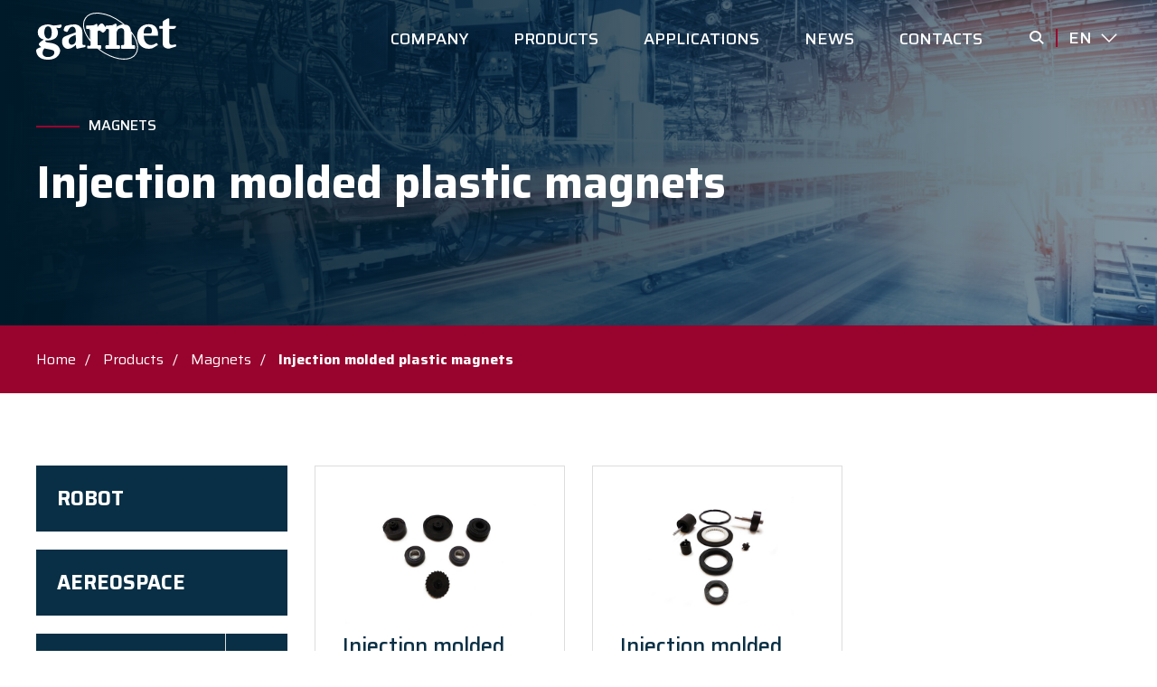

--- FILE ---
content_type: text/html; charset=UTF-8
request_url: https://garnet.it/en/cat/magnets/injection-molded-plastic-magnets/
body_size: 11214
content:
<!doctype html>
<html class="no-js" lang="en-US" prefix="og: https://ogp.me/ns#" >
	<head>
		<meta name=“google-site-verification” content=“yV4qbIckLlopj9fgmNbkIYzGy0qxf_HBQb2M34bRCZY” />
		<meta charset="UTF-8" />
		<meta name="viewport" content="width=device-width, initial-scale=1.0" />
		<link href="https://fonts.googleapis.com/css2?family=Saira:wght@400;500;700&display=swap" rel="stylesheet">
		<link rel="apple-touch-icon" sizes="57x57" href="https://garnet.it/wp-content/themes/garnet/dist/assets/favicon/apple-icon-57x57.png">
		<link rel="apple-touch-icon" sizes="60x60" href="https://garnet.it/wp-content/themes/garnet/dist/assets/favicon/apple-icon-60x60.png">
		<link rel="apple-touch-icon" sizes="72x72" href="https://garnet.it/wp-content/themes/garnet/dist/assets/favicon/apple-icon-72x72.png">
		<link rel="apple-touch-icon" sizes="76x76" href="https://garnet.it/wp-content/themes/garnet/dist/assets/favicon/apple-icon-76x76.png">
		<link rel="apple-touch-icon" sizes="114x114" href="https://garnet.it/wp-content/themes/garnet/dist/assets/favicon/apple-icon-114x114.png">
		<link rel="apple-touch-icon" sizes="120x120" href="https://garnet.it/wp-content/themes/garnet/dist/assets/favicon/apple-icon-120x120.png">
		<link rel="apple-touch-icon" sizes="144x144" href="https://garnet.it/wp-content/themes/garnet/dist/assets/favicon/apple-icon-144x144.png">
		<link rel="apple-touch-icon" sizes="152x152" href="https://garnet.it/wp-content/themes/garnet/dist/assets/favicon/apple-icon-152x152.png">
		<link rel="apple-touch-icon" sizes="180x180" href="https://garnet.it/wp-content/themes/garnet/dist/assets/favicon/apple-icon-180x180.png">
		<link rel="icon" type="image/png" sizes="192x192"  href="https://garnet.it/wp-content/themes/garnet/dist/assets/favicon/android-icon-192x192.png">
		<link rel="icon" type="image/png" sizes="32x32" href="https://garnet.it/wp-content/themes/garnet/dist/assets/favicon/favicon-32x32.png">
		<link rel="icon" type="image/png" sizes="96x96" href="https://garnet.it/wp-content/themes/garnet/dist/assets/favicon/favicon-96x96.png">
		<link rel="icon" type="image/png" sizes="16x16" href="https://garnet.it/wp-content/themes/garnet/dist/assets/favicon/favicon-16x16.png">
		<link rel="manifest" href="https://garnet.it/wp-content/themes/garnet/dist/assets/favicon/manifest.json">
		<meta name="msapplication-TileColor" content="#ffffff">
		<meta name="msapplication-TileImage" content="https://garnet.it/wp-content/themes/garnet/dist/assets/favicon/ms-icon-144x144.png">
		<meta name="theme-color" content="#ffffff">

		<script async src="https://www.googletagmanager.com/gtag/js?id=UA-49236559-1"></script>
		<script>
		  window.dataLayer = window.dataLayer || [];
		  function gtag(){dataLayer.push(arguments);}
		  gtag('js', new Date());
		  gtag('config', 'UA-49236559-1');
		  gtag('config', 'AW-962496347');
		</script>

		<!-- Google Tag Manager -->
		<script>(function(w,d,s,l,i){w[l]=w[l]||[];w[l].push({'gtm.start':
		new Date().getTime(),event:'gtm.js'});var f=d.getElementsByTagName(s)[0],
		j=d.createElement(s),dl=l!='dataLayer'?'&l='+l:'';j.async=true;j.src=
		'https://www.googletagmanager.com/gtm.js?id='+i+dl;f.parentNode.insertBefore(j,f);
		})(window,document,'script','dataLayer','GTM-KLQRPX4');</script>
		<!-- End Google Tag Manager -->
		
		<link rel="alternate" hreflang="it" href="https://garnet.it/cat/magneti/plastomagneti-iniettati/" />
<link rel="alternate" hreflang="en" href="https://garnet.it/en/cat/magnets/injection-molded-plastic-magnets/" />
<link rel="alternate" hreflang="x-default" href="https://garnet.it/cat/magneti/plastomagneti-iniettati/" />

<!-- Search Engine Optimization by Rank Math PRO - https://rankmath.com/ -->
<title>Injection molded plastic magnets - Garnet Automation &amp; Robotics</title>
<meta name="description" content="Injection molded plastic magnets made by injection molding in Neodymium, Samarium Cobalt and Ferrite. Plastic magnets can be molded into complex shapes and directly onto other assembly components."/>
<meta name="robots" content="follow, index, max-snippet:-1, max-video-preview:-1, max-image-preview:large"/>
<link rel="canonical" href="https://garnet.it/en/cat/magnets/injection-molded-plastic-magnets/" />
<link rel="next" href="https://garnet.it/en/cat/magnets/injection-molded-plastic-magnets/page/2/" />
<meta property="og:locale" content="en_US" />
<meta property="og:type" content="article" />
<meta property="og:title" content="Injection molded plastic magnets - Garnet Automation &amp; Robotics" />
<meta property="og:description" content="Injection molded plastic magnets made by injection molding in Neodymium, Samarium Cobalt and Ferrite. Plastic magnets can be molded into complex shapes and directly onto other assembly components." />
<meta property="og:url" content="https://garnet.it/en/cat/magnets/injection-molded-plastic-magnets/" />
<meta property="og:site_name" content="Garnet Automation &amp; Robotics" />
<meta property="og:image" content="https://garnet.it/wp-content/uploads/2020/09/logo-garnet-1.jpg" />
<meta property="og:image:secure_url" content="https://garnet.it/wp-content/uploads/2020/09/logo-garnet-1.jpg" />
<meta property="og:image:width" content="1200" />
<meta property="og:image:height" content="630" />
<meta property="og:image:type" content="image/jpeg" />
<meta name="twitter:card" content="summary_large_image" />
<meta name="twitter:title" content="Injection molded plastic magnets - Garnet Automation &amp; Robotics" />
<meta name="twitter:description" content="Injection molded plastic magnets made by injection molding in Neodymium, Samarium Cobalt and Ferrite. Plastic magnets can be molded into complex shapes and directly onto other assembly components." />
<meta name="twitter:image" content="https://garnet.it/wp-content/uploads/2020/09/logo-garnet-1.jpg" />
<meta name="twitter:label1" content="Prodotti" />
<meta name="twitter:data1" content="2" />
<script type="application/ld+json" class="rank-math-schema-pro">{"@context":"https://schema.org","@graph":[{"@type":"Place","@id":"https://garnet.it/en/#place/","geo":{"@type":"GeoCoordinates","latitude":"45.589464","longitude":"9.346629"},"hasMap":"https://www.google.com/maps/search/?api=1&amp;query=45.589464,9.346629","address":{"@type":"PostalAddress","streetAddress":"Via Alcide de Gasperi, 31","addressLocality":"Concorezzo","addressRegion":"MB","postalCode":"20863","addressCountry":"Italy"}},{"@type":"Organization","@id":"https://garnet.it/en/#organization/","name":"Garnet","url":"https://garnet.it","address":{"@type":"PostalAddress","streetAddress":"Via Alcide de Gasperi, 31","addressLocality":"Concorezzo","addressRegion":"MB","postalCode":"20863","addressCountry":"Italy"},"logo":{"@type":"ImageObject","@id":"https://garnet.it/en/#logo/","url":"https://garnet.it/wp-content/uploads/2020/09/logo-garnet.jpg","contentUrl":"https://garnet.it/wp-content/uploads/2020/09/logo-garnet.jpg","caption":"Garnet","inLanguage":"en-US","width":"1920","height":"1080"},"contactPoint":[{"@type":"ContactPoint","telephone":"+39-0396886158","contactType":"customer support"}],"location":{"@id":"https://garnet.it/en/#place/"}},{"@type":"WebSite","@id":"https://garnet.it/en/#website/","url":"https://garnet.it/en/","name":"Garnet","publisher":{"@id":"https://garnet.it/en/#organization/"},"inLanguage":"en-US"},{"@type":"CollectionPage","@id":"https://garnet.it/en/cat/magnets/injection-molded-plastic-magnets/#webpage","url":"https://garnet.it/en/cat/magnets/injection-molded-plastic-magnets/","name":"Injection molded plastic magnets - Garnet Automation &amp; Robotics","isPartOf":{"@id":"https://garnet.it/en/#website/"},"inLanguage":"en-US"}]}</script>
<!-- /Rank Math WordPress SEO plugin -->

<link rel='dns-prefetch' href='//cdn.iubenda.com' />
<link rel='dns-prefetch' href='//fonts.googleapis.com' />
<style id='wp-img-auto-sizes-contain-inline-css' type='text/css'>
img:is([sizes=auto i],[sizes^="auto," i]){contain-intrinsic-size:3000px 1500px}
/*# sourceURL=wp-img-auto-sizes-contain-inline-css */
</style>
<link rel='stylesheet' id='wp-block-library-css' href='https://garnet.it/wp-includes/css/dist/block-library/style.min.css?ver=6.9' type='text/css' media='all' />
<style id='global-styles-inline-css' type='text/css'>
:root{--wp--preset--aspect-ratio--square: 1;--wp--preset--aspect-ratio--4-3: 4/3;--wp--preset--aspect-ratio--3-4: 3/4;--wp--preset--aspect-ratio--3-2: 3/2;--wp--preset--aspect-ratio--2-3: 2/3;--wp--preset--aspect-ratio--16-9: 16/9;--wp--preset--aspect-ratio--9-16: 9/16;--wp--preset--color--black: #000000;--wp--preset--color--cyan-bluish-gray: #abb8c3;--wp--preset--color--white: #ffffff;--wp--preset--color--pale-pink: #f78da7;--wp--preset--color--vivid-red: #cf2e2e;--wp--preset--color--luminous-vivid-orange: #ff6900;--wp--preset--color--luminous-vivid-amber: #fcb900;--wp--preset--color--light-green-cyan: #7bdcb5;--wp--preset--color--vivid-green-cyan: #00d084;--wp--preset--color--pale-cyan-blue: #8ed1fc;--wp--preset--color--vivid-cyan-blue: #0693e3;--wp--preset--color--vivid-purple: #9b51e0;--wp--preset--color--primary: #99042E;--wp--preset--color--secondary: #082F45;--wp--preset--color--success: #3ADB76;--wp--preset--color--warning: #FFAE00;--wp--preset--color--alert: #CC4B37;--wp--preset--color--light-gray: #DDDDDD;--wp--preset--color--medium-gray: #F8F8F8;--wp--preset--color--dark-gray: #707070;--wp--preset--gradient--vivid-cyan-blue-to-vivid-purple: linear-gradient(135deg,rgb(6,147,227) 0%,rgb(155,81,224) 100%);--wp--preset--gradient--light-green-cyan-to-vivid-green-cyan: linear-gradient(135deg,rgb(122,220,180) 0%,rgb(0,208,130) 100%);--wp--preset--gradient--luminous-vivid-amber-to-luminous-vivid-orange: linear-gradient(135deg,rgb(252,185,0) 0%,rgb(255,105,0) 100%);--wp--preset--gradient--luminous-vivid-orange-to-vivid-red: linear-gradient(135deg,rgb(255,105,0) 0%,rgb(207,46,46) 100%);--wp--preset--gradient--very-light-gray-to-cyan-bluish-gray: linear-gradient(135deg,rgb(238,238,238) 0%,rgb(169,184,195) 100%);--wp--preset--gradient--cool-to-warm-spectrum: linear-gradient(135deg,rgb(74,234,220) 0%,rgb(151,120,209) 20%,rgb(207,42,186) 40%,rgb(238,44,130) 60%,rgb(251,105,98) 80%,rgb(254,248,76) 100%);--wp--preset--gradient--blush-light-purple: linear-gradient(135deg,rgb(255,206,236) 0%,rgb(152,150,240) 100%);--wp--preset--gradient--blush-bordeaux: linear-gradient(135deg,rgb(254,205,165) 0%,rgb(254,45,45) 50%,rgb(107,0,62) 100%);--wp--preset--gradient--luminous-dusk: linear-gradient(135deg,rgb(255,203,112) 0%,rgb(199,81,192) 50%,rgb(65,88,208) 100%);--wp--preset--gradient--pale-ocean: linear-gradient(135deg,rgb(255,245,203) 0%,rgb(182,227,212) 50%,rgb(51,167,181) 100%);--wp--preset--gradient--electric-grass: linear-gradient(135deg,rgb(202,248,128) 0%,rgb(113,206,126) 100%);--wp--preset--gradient--midnight: linear-gradient(135deg,rgb(2,3,129) 0%,rgb(40,116,252) 100%);--wp--preset--font-size--small: 13px;--wp--preset--font-size--medium: 20px;--wp--preset--font-size--large: 36px;--wp--preset--font-size--x-large: 42px;--wp--preset--font-family--saira: "Saira", sans-serif;--wp--preset--spacing--20: 0.44rem;--wp--preset--spacing--30: 0.67rem;--wp--preset--spacing--40: 1rem;--wp--preset--spacing--50: 1.5rem;--wp--preset--spacing--60: 2.25rem;--wp--preset--spacing--70: 3.38rem;--wp--preset--spacing--80: 5.06rem;--wp--preset--shadow--natural: 6px 6px 9px rgba(0, 0, 0, 0.2);--wp--preset--shadow--deep: 12px 12px 50px rgba(0, 0, 0, 0.4);--wp--preset--shadow--sharp: 6px 6px 0px rgba(0, 0, 0, 0.2);--wp--preset--shadow--outlined: 6px 6px 0px -3px rgb(255, 255, 255), 6px 6px rgb(0, 0, 0);--wp--preset--shadow--crisp: 6px 6px 0px rgb(0, 0, 0);}:root { --wp--style--global--content-size: 930px;--wp--style--global--wide-size: 1440px; }:where(body) { margin: 0; }.wp-site-blocks > .alignleft { float: left; margin-right: 2em; }.wp-site-blocks > .alignright { float: right; margin-left: 2em; }.wp-site-blocks > .aligncenter { justify-content: center; margin-left: auto; margin-right: auto; }:where(.wp-site-blocks) > * { margin-block-start: 24px; margin-block-end: 0; }:where(.wp-site-blocks) > :first-child { margin-block-start: 0; }:where(.wp-site-blocks) > :last-child { margin-block-end: 0; }:root { --wp--style--block-gap: 24px; }:root :where(.is-layout-flow) > :first-child{margin-block-start: 0;}:root :where(.is-layout-flow) > :last-child{margin-block-end: 0;}:root :where(.is-layout-flow) > *{margin-block-start: 24px;margin-block-end: 0;}:root :where(.is-layout-constrained) > :first-child{margin-block-start: 0;}:root :where(.is-layout-constrained) > :last-child{margin-block-end: 0;}:root :where(.is-layout-constrained) > *{margin-block-start: 24px;margin-block-end: 0;}:root :where(.is-layout-flex){gap: 24px;}:root :where(.is-layout-grid){gap: 24px;}.is-layout-flow > .alignleft{float: left;margin-inline-start: 0;margin-inline-end: 2em;}.is-layout-flow > .alignright{float: right;margin-inline-start: 2em;margin-inline-end: 0;}.is-layout-flow > .aligncenter{margin-left: auto !important;margin-right: auto !important;}.is-layout-constrained > .alignleft{float: left;margin-inline-start: 0;margin-inline-end: 2em;}.is-layout-constrained > .alignright{float: right;margin-inline-start: 2em;margin-inline-end: 0;}.is-layout-constrained > .aligncenter{margin-left: auto !important;margin-right: auto !important;}.is-layout-constrained > :where(:not(.alignleft):not(.alignright):not(.alignfull)){max-width: var(--wp--style--global--content-size);margin-left: auto !important;margin-right: auto !important;}.is-layout-constrained > .alignwide{max-width: var(--wp--style--global--wide-size);}body .is-layout-flex{display: flex;}.is-layout-flex{flex-wrap: wrap;align-items: center;}.is-layout-flex > :is(*, div){margin: 0;}body .is-layout-grid{display: grid;}.is-layout-grid > :is(*, div){margin: 0;}body{font-family: var(--wp--preset--font-family--saira);padding-top: 0px;padding-right: 0px;padding-bottom: 0px;padding-left: 0px;}a:where(:not(.wp-element-button)){text-decoration: underline;}:root :where(.wp-element-button, .wp-block-button__link){background-color: #32373c;border-width: 0;color: #fff;font-family: inherit;font-size: inherit;font-style: inherit;font-weight: inherit;letter-spacing: inherit;line-height: inherit;padding-top: calc(0.667em + 2px);padding-right: calc(1.333em + 2px);padding-bottom: calc(0.667em + 2px);padding-left: calc(1.333em + 2px);text-decoration: none;text-transform: inherit;}.has-black-color{color: var(--wp--preset--color--black) !important;}.has-cyan-bluish-gray-color{color: var(--wp--preset--color--cyan-bluish-gray) !important;}.has-white-color{color: var(--wp--preset--color--white) !important;}.has-pale-pink-color{color: var(--wp--preset--color--pale-pink) !important;}.has-vivid-red-color{color: var(--wp--preset--color--vivid-red) !important;}.has-luminous-vivid-orange-color{color: var(--wp--preset--color--luminous-vivid-orange) !important;}.has-luminous-vivid-amber-color{color: var(--wp--preset--color--luminous-vivid-amber) !important;}.has-light-green-cyan-color{color: var(--wp--preset--color--light-green-cyan) !important;}.has-vivid-green-cyan-color{color: var(--wp--preset--color--vivid-green-cyan) !important;}.has-pale-cyan-blue-color{color: var(--wp--preset--color--pale-cyan-blue) !important;}.has-vivid-cyan-blue-color{color: var(--wp--preset--color--vivid-cyan-blue) !important;}.has-vivid-purple-color{color: var(--wp--preset--color--vivid-purple) !important;}.has-primary-color{color: var(--wp--preset--color--primary) !important;}.has-secondary-color{color: var(--wp--preset--color--secondary) !important;}.has-success-color{color: var(--wp--preset--color--success) !important;}.has-warning-color{color: var(--wp--preset--color--warning) !important;}.has-alert-color{color: var(--wp--preset--color--alert) !important;}.has-light-gray-color{color: var(--wp--preset--color--light-gray) !important;}.has-medium-gray-color{color: var(--wp--preset--color--medium-gray) !important;}.has-dark-gray-color{color: var(--wp--preset--color--dark-gray) !important;}.has-black-background-color{background-color: var(--wp--preset--color--black) !important;}.has-cyan-bluish-gray-background-color{background-color: var(--wp--preset--color--cyan-bluish-gray) !important;}.has-white-background-color{background-color: var(--wp--preset--color--white) !important;}.has-pale-pink-background-color{background-color: var(--wp--preset--color--pale-pink) !important;}.has-vivid-red-background-color{background-color: var(--wp--preset--color--vivid-red) !important;}.has-luminous-vivid-orange-background-color{background-color: var(--wp--preset--color--luminous-vivid-orange) !important;}.has-luminous-vivid-amber-background-color{background-color: var(--wp--preset--color--luminous-vivid-amber) !important;}.has-light-green-cyan-background-color{background-color: var(--wp--preset--color--light-green-cyan) !important;}.has-vivid-green-cyan-background-color{background-color: var(--wp--preset--color--vivid-green-cyan) !important;}.has-pale-cyan-blue-background-color{background-color: var(--wp--preset--color--pale-cyan-blue) !important;}.has-vivid-cyan-blue-background-color{background-color: var(--wp--preset--color--vivid-cyan-blue) !important;}.has-vivid-purple-background-color{background-color: var(--wp--preset--color--vivid-purple) !important;}.has-primary-background-color{background-color: var(--wp--preset--color--primary) !important;}.has-secondary-background-color{background-color: var(--wp--preset--color--secondary) !important;}.has-success-background-color{background-color: var(--wp--preset--color--success) !important;}.has-warning-background-color{background-color: var(--wp--preset--color--warning) !important;}.has-alert-background-color{background-color: var(--wp--preset--color--alert) !important;}.has-light-gray-background-color{background-color: var(--wp--preset--color--light-gray) !important;}.has-medium-gray-background-color{background-color: var(--wp--preset--color--medium-gray) !important;}.has-dark-gray-background-color{background-color: var(--wp--preset--color--dark-gray) !important;}.has-black-border-color{border-color: var(--wp--preset--color--black) !important;}.has-cyan-bluish-gray-border-color{border-color: var(--wp--preset--color--cyan-bluish-gray) !important;}.has-white-border-color{border-color: var(--wp--preset--color--white) !important;}.has-pale-pink-border-color{border-color: var(--wp--preset--color--pale-pink) !important;}.has-vivid-red-border-color{border-color: var(--wp--preset--color--vivid-red) !important;}.has-luminous-vivid-orange-border-color{border-color: var(--wp--preset--color--luminous-vivid-orange) !important;}.has-luminous-vivid-amber-border-color{border-color: var(--wp--preset--color--luminous-vivid-amber) !important;}.has-light-green-cyan-border-color{border-color: var(--wp--preset--color--light-green-cyan) !important;}.has-vivid-green-cyan-border-color{border-color: var(--wp--preset--color--vivid-green-cyan) !important;}.has-pale-cyan-blue-border-color{border-color: var(--wp--preset--color--pale-cyan-blue) !important;}.has-vivid-cyan-blue-border-color{border-color: var(--wp--preset--color--vivid-cyan-blue) !important;}.has-vivid-purple-border-color{border-color: var(--wp--preset--color--vivid-purple) !important;}.has-primary-border-color{border-color: var(--wp--preset--color--primary) !important;}.has-secondary-border-color{border-color: var(--wp--preset--color--secondary) !important;}.has-success-border-color{border-color: var(--wp--preset--color--success) !important;}.has-warning-border-color{border-color: var(--wp--preset--color--warning) !important;}.has-alert-border-color{border-color: var(--wp--preset--color--alert) !important;}.has-light-gray-border-color{border-color: var(--wp--preset--color--light-gray) !important;}.has-medium-gray-border-color{border-color: var(--wp--preset--color--medium-gray) !important;}.has-dark-gray-border-color{border-color: var(--wp--preset--color--dark-gray) !important;}.has-vivid-cyan-blue-to-vivid-purple-gradient-background{background: var(--wp--preset--gradient--vivid-cyan-blue-to-vivid-purple) !important;}.has-light-green-cyan-to-vivid-green-cyan-gradient-background{background: var(--wp--preset--gradient--light-green-cyan-to-vivid-green-cyan) !important;}.has-luminous-vivid-amber-to-luminous-vivid-orange-gradient-background{background: var(--wp--preset--gradient--luminous-vivid-amber-to-luminous-vivid-orange) !important;}.has-luminous-vivid-orange-to-vivid-red-gradient-background{background: var(--wp--preset--gradient--luminous-vivid-orange-to-vivid-red) !important;}.has-very-light-gray-to-cyan-bluish-gray-gradient-background{background: var(--wp--preset--gradient--very-light-gray-to-cyan-bluish-gray) !important;}.has-cool-to-warm-spectrum-gradient-background{background: var(--wp--preset--gradient--cool-to-warm-spectrum) !important;}.has-blush-light-purple-gradient-background{background: var(--wp--preset--gradient--blush-light-purple) !important;}.has-blush-bordeaux-gradient-background{background: var(--wp--preset--gradient--blush-bordeaux) !important;}.has-luminous-dusk-gradient-background{background: var(--wp--preset--gradient--luminous-dusk) !important;}.has-pale-ocean-gradient-background{background: var(--wp--preset--gradient--pale-ocean) !important;}.has-electric-grass-gradient-background{background: var(--wp--preset--gradient--electric-grass) !important;}.has-midnight-gradient-background{background: var(--wp--preset--gradient--midnight) !important;}.has-small-font-size{font-size: var(--wp--preset--font-size--small) !important;}.has-medium-font-size{font-size: var(--wp--preset--font-size--medium) !important;}.has-large-font-size{font-size: var(--wp--preset--font-size--large) !important;}.has-x-large-font-size{font-size: var(--wp--preset--font-size--x-large) !important;}.has-saira-font-family{font-family: var(--wp--preset--font-family--saira) !important;}
/*# sourceURL=global-styles-inline-css */
</style>

<link rel='stylesheet' id='garnet-editor-fonts-css' href='https://fonts.googleapis.com/css2?family=Saira:wght@400;500;700&#038;display=swap' type='text/css' media='all' />
<link rel='stylesheet' id='contact-form-7-css' href='https://garnet.it/wp-content/plugins/contact-form-7/includes/css/styles.css?ver=6.1.4' type='text/css' media='all' />
<link rel='stylesheet' id='main-stylesheet-css' href='https://garnet.it/wp-content/themes/garnet/dist/assets/css/app.css?ver=1.3.7' type='text/css' media='all' />

<script  type="text/javascript" class=" _iub_cs_skip" type="text/javascript" id="iubenda-head-inline-scripts-0">
/* <![CDATA[ */

var _iub = _iub || [];
_iub.csConfiguration = {"ccpaAcknowledgeOnDisplay":true,"ccpaApplies":true,"consentOnContinuedBrowsing":false,"enableCcpa":true,"floatingPreferencesButtonDisplay":"bottom-right","invalidateConsentWithoutLog":true,"perPurposeConsent":true,"siteId":2603634,"whitelabel":false,"cookiePolicyId":31221927,"lang":"en-GB", "banner":{ "acceptButtonDisplay":true,"closeButtonRejects":true,"customizeButtonDisplay":true,"explicitWithdrawal":true,"fontSize":"12px","listPurposes":true,"position":"float-bottom-center","rejectButtonDisplay":true }};

//# sourceURL=iubenda-head-inline-scripts-0
/* ]]> */
</script>
<script  type="text/javascript" class=" _iub_cs_skip" type="text/javascript" src="//cdn.iubenda.com/cs/ccpa/stub.js?ver=3.12.5" id="iubenda-head-scripts-0-js"></script>
<script  type="text/javascript" charset="UTF-8" async="" class=" _iub_cs_skip" type="text/javascript" src="//cdn.iubenda.com/cs/iubenda_cs.js?ver=3.12.5" id="iubenda-head-scripts-1-js"></script>
<script type="text/javascript" src="https://garnet.it/wp-content/themes/garnet/dist/assets/js/jquery.min.js?ver=6.9" id="jquery-js"></script>
<link rel="https://api.w.org/" href="https://garnet.it/en/wp-json/" /><link rel="alternate" title="JSON" type="application/json" href="https://garnet.it/en/wp-json/wp/v2/categoria_prodotto/564" /><meta name="generator" content="WPML ver:4.8.6 stt:1,27;" />
<meta name="cdp-version" content="1.5.0" />	</head>
	<body class="archive tax-categoria_prodotto term-injection-molded-plastic-magnets term-564 wp-theme-garnet topbar">
	
		<!-- Google Tag Manager (noscript) -->
	<noscript><iframe src="https://www.googletagmanager.com/ns.html?id=GTM-KLQRPX4"
	height="0" width="0" style="display:none;visibility:hidden"></iframe></noscript>
	<!-- End Google Tag Manager (noscript) -->


	<header>
				<div data-sticky-container>
			<div class="sticky" data-sticky data-options="marginTop:0;" data-sticky-on="small">	
				<div id="main-header">
					<div class="row align-middle">
						<div class="columns small-3 xlarge-2">
							<a href="https://garnet.it/en/">
								<svg id="logo" xmlns="http://www.w3.org/2000/svg" viewBox="0 0 105.96 35.536">
								  <g id="Raggruppa_1894" data-name="Raggruppa 1894" transform="translate(1286 12673.369)">
								    <path id="Tracciato_2553" data-name="Tracciato 2553" d="M73.25,42.614a4.878,4.878,0,0,1-1.355.043c-.917-.065-.831-1.062-.831-1.062s.021-3.919-.015-8.448-3.425-6.054-6.105-6.054a24.333,24.333,0,0,0-6,.974c-1.512.315-1.705,2.014-1.992,2.845a1,1,0,0,0,.452,1.225s.415.209,1.354.58,1.369-.708,1.369-.708,1.225-3.2,3.34-3.175c2.988,0,2.558,4.314,2.558,4.314s-4.32,1.5-7.209,2.615a4.545,4.545,0,0,0-3.175,4.78c0,1.577,1.269,5.045,4.465,5.045s6-3.053,6-3.053.086,1,.229,2.093a.894.894,0,0,0,1.2.773l5.733-1.2-.021-1.584Zm-10.505-.165s-2.057.086-2.1-2.987,5.4-4.443,5.4-4.443.021.744.021,4.155A3.126,3.126,0,0,1,62.744,42.449Z" transform="translate(-1322.072 -12691.598)" fill="#910b26"/>
								    <path id="Tracciato_2554" data-name="Tracciato 2554" d="M83.357,28.089s5.757.209,7.129-1.243c0,0,.432-.228.453.35s0,2.545,0,2.545l2.44-2.666a1.446,1.446,0,0,1,2.271.065,23.656,23.656,0,0,1,1.846,2.81s.353.457-.347,1.287a9.389,9.389,0,0,1-1.231,1.243.85.85,0,0,1-1.089-.107c-.63-.493-1.542-1.43-2.4-1.2A1.586,1.586,0,0,0,91.1,32.95v9.235c0,.479.368.686.8.686s1.557.02,1.557.02a.542.542,0,0,1,.389.58v1.18s-.014.478-.673.478h-9.1a.589.589,0,0,1-.636-.579v-.957a.563.563,0,0,1,.466-.536c.128,0,1.238.043,1.542.043s.615-.209.615-.83v-11.1a1.352,1.352,0,0,0-1.393-1.236c-1.295,0-1.111-.022-1.111-.022a.33.33,0,0,1-.368-.371V28.3S83.172,28.089,83.357,28.089Z" transform="translate(-1330.898 -12691.415)" fill="#910b26"/>
								    <path id="Tracciato_2555" data-name="Tracciato 2555" d="M104.625,29.041s-.056-.636.7-.636,4.055.211,5.233-.771,1.708-.283,1.708.071v1.967a11.29,11.29,0,0,1,6.651-2.335c4.785,0,4.543,5.44,4.543,7.18v7.434a1.212,1.212,0,0,0,1.127,1.2h.985s.512.085.512.51v1.068s.033.5-.406.5H116.7a.559.559,0,0,1-.547-.631V43.5s.035-.474.474-.474h1.106a1.086,1.086,0,0,0,.866-.884c.02-.439,0-9.02,0-9.848a2.906,2.906,0,0,0-2.616-2.6,4.046,4.046,0,0,0-3.758,3.622V42.2c0,.729.411.907.886.907h1.069c.319,0,.582.105.555.444s0,.778,0,1.147a.5.5,0,0,1-.555.544h-9.264c-.334,0-.468-.383-.468-.75v-.862s.163-.523.63-.523H106.2a.77.77,0,0,0,.935-.807V31.256c0-.573-.786-.884-1.382-.884h-.837a.625.625,0,0,1-.362-.523A6.3,6.3,0,0,1,104.625,29.041Z" transform="translate(-1337.708 -12691.609)" fill="#910b26"/>
								    <path id="Tracciato_2556" data-name="Tracciato 2556" d="M155.038,33.991c0-.9-.443-7.066-6.779-7.066s-9,4.435-9,8.864,2.271,9.71,8.658,9.71A10.49,10.49,0,0,0,151,45.018c.767-.423,3.849-2.322,3.849-2.322a1.008,1.008,0,0,0-.129-.76c-.237-.294-.529-.688-.529-.688a1.071,1.071,0,0,0-.79.13,6.236,6.236,0,0,1-3.639,1.319c-1.849,0-5.568-1.21-5.49-7.152h10.764V33.991Zm-5.693-.05-5.2-.029c0-4.4,2.135-5.117,3.455-5.117a3.107,3.107,0,0,1,2.773,3.217C150.377,33.883,149.345,33.94,149.345,33.94Z" transform="translate(-1348.859 -12691.544)" fill="#910b26"/>
								    <path id="Tracciato_2557" data-name="Tracciato 2557" d="M166.532,26.18v-3a1.071,1.071,0,0,1,.611-1c.681-.372,2.816-1.612,2.816-1.612s1.433-.552,1.484.5,0,4.722,0,4.722-.1.451.659.451h4.034s.451-.1.451.451a2.156,2.156,0,0,1-2.27,1.684h-2.824V38.505a1.948,1.948,0,0,0,2.084,1.949c2.029-.107,2.4-.472,2.4-.472s.315-.158.5.394a6,6,0,0,1,.237.874s.078.243-.315.423-4.378,1.419-4.378,1.419a3.242,3.242,0,0,1-1.081.215c-.56,0-4.5-.236-4.5-4.034V28.265h-1.962a.54.54,0,0,1-.551-.552V26.6a.454.454,0,0,1,.445-.444C164.792,26.158,166.532,26.18,166.532,26.18Z" transform="translate(-1356.761 -12689.458)" fill="#910b26"/>
								    <path id="Tracciato_2558" data-name="Tracciato 2558" d="M45.007,27.311a39.322,39.322,0,0,1-4.708.623c-1.391,0-2.7-.81-4.278-.81s-7.968.6-7.968,5.769a5.4,5.4,0,0,0,4.586,5.7s-3.777,2.243-3.777,3.469,1.949,2.178,1.949,2.178-3.963.918-3.963,2.558.832,6.972,8.843,6.972,9.272-5.309,9.272-6.828-1.383-5.188-7.323-5.834S34.315,39.2,34.315,39.2h1.662c1.269,0,7.388-.453,7.388-5.89,0,0-.229-2.466-1.225-3.4,0,0-.186-.187.229-.208s2.823.458,3.282-.373,1-2.322-.644-2.013ZM36.833,45.975c3.233.6,3.765,1.174,3.765,2.4,0,2.027-2.188,3.423-4.811,3.423-2.714,0-4.1-1.287-4.1-3.026a5.2,5.2,0,0,1,1.337-3.5l3.809.7Zm-1.042-8.123c-1.62,0-2.781-2-2.781-4.658.043-3.612,1.534-4.557,2.717-4.557,1.906-.08,2.865,1.862,2.865,4.521C38.514,37.106,37.41,37.852,35.791,37.852Z" transform="translate(-1312.848 -12691.607)" fill="#910b26"/>
								    <path id="Tracciato_2559" data-name="Tracciato 2559" d="M115.643,28.863c4.724,6.155,6.246,12.7,3.264,16.817-3.743,5.162-13.33,4.782-22.922-.6a39.629,39.629,0,0,1-3.732-2.412c-.562-.407-1.1-.826-1.634-1.251h1.3c.666,0,.68-.48.68-.48V39.754a.544.544,0,0,0-.394-.58s-1.14-.021-1.577-.021-.809-.207-.809-.688V29.207a1.594,1.594,0,0,1,1.348-1.785c.867-.229,1.792.71,2.43,1.2a.868.868,0,0,0,1.1.107,9.494,9.494,0,0,0,1.246-1.246c.71-.831.351-1.29.351-1.29a23.719,23.719,0,0,0-1.87-2.817,1.475,1.475,0,0,0-2.3-.064l-2.472,2.673s.021-1.971,0-2.551-.459-.351-.459-.351c-1.39,1.454-7.223,1.246-7.223,1.246-.188,0-.165.208-.165.208v1.247c0,.415.187.394,1.5.394a1.362,1.362,0,0,1,1.411,1.24v8.119c-5-6.283-6.672-13.054-3.616-17.27,4.282-5.905,16.216-4.556,26.654,3.012.85.616,1.66,1.256,2.434,1.913a11.539,11.539,0,0,0-5.845,2.32V23.524c0-.358-.537-1.068-1.726-.071s-4.522.781-5.29.781-.71.645-.71.645a6.328,6.328,0,0,0-.071.817.633.633,0,0,0,.366.53h.845c.6,0,1.4.315,1.4.9V38.307a.78.78,0,0,1-.946.818H97.08c-.472,0-.637.529-.637.529v.873c0,.372.137.761.474.761h9.365a.5.5,0,0,0,.56-.552c0-.373-.029-.818,0-1.162s-.238-.45-.56-.45H105.2c-.48,0-.9-.179-.9-.918v-9a4.094,4.094,0,0,1,3.8-3.669,2.941,2.941,0,0,1,2.644,2.637c0,.838.019,9.531,0,9.975a1.1,1.1,0,0,1-.876.894h-1.119c-.443,0-.478.481-.478.481v1.1a.565.565,0,0,0,.553.638H117.9c.444,0,.41-.5.41-.5V39.683c0-.43-.519-.516-.519-.516H116.8a1.227,1.227,0,0,1-1.14-1.212V30.425c0-.378-.018-1.561-.018-1.561Z" transform="translate(-1329.737 -12687.593)" fill="none" stroke="#464749" stroke-width="0.709"/>
								  </g>
								</svg>
							</a>
						</div>
						<div class="columns small-9 hide-for-xlarge text-right">
							<a class="search-bar-toggle" href="#"><i class="grnt-search"></i></a>
							<div class="language-selector">
								<div class="language-dropdown">	
																																										<span class="active">en</span>
																																												<a href="https://garnet.it/cat/magneti/plastomagneti-iniettati/">it</a>
																																						</div>
                    	</div>
							<div class="hamburger-icon">
								<span></span>
							</div>
						</div>
						<div class="columns small-12 xlarge-10 xlarge-text-right align-self-stretch">
							<nav>
								<ul id="menu-menu-inglese" class="header-menu"><li id="menu-item-3680" class="menu-item menu-item-type-post_type menu-item-object-page menu-item-has-children menu-item-3680"><a href="https://garnet.it/en/company/">COMPANY</a><span class="sub-menu-toggle"><i></i></span>
<ul class="dropdown menu vertical" data-toggle>
	<li id="menu-item-3681" class="menu-item menu-item-type-post_type menu-item-object-page menu-item-3681"><a href="https://garnet.it/en/company/company-profile/">Company Profile</a></li>
	<li id="menu-item-3682" class="menu-item menu-item-type-post_type menu-item-object-page menu-item-3682"><a href="https://garnet.it/en/company/partners/">Partners</a></li>
	<li id="menu-item-3683" class="menu-item menu-item-type-post_type menu-item-object-page menu-item-3683"><a href="https://garnet.it/en/company/iso-certification/">ISO certification</a></li>
	<li id="menu-item-3684" class="menu-item menu-item-type-post_type menu-item-object-page menu-item-3684"><a href="https://garnet.it/en/company/quality-policy/">Quality Policy</a></li>
</ul>
</li>
<li id="menu-item-3686" class="menu-item menu-item-type-post_type menu-item-object-page menu-item-has-children menu-item-3686"><a href="https://garnet.it/en/products/">PRODUCTS</a><span class="sub-menu-toggle"><i></i></span>
<ul class="dropdown menu vertical" data-toggle>
	<li id="menu-item-10622" class="menu-item menu-item-type-taxonomy menu-item-object-categoria_prodotto menu-item-10622"><a href="https://garnet.it/en/cat/robot-en/">Robot</a></li>
	<li id="menu-item-3697" class="menu-item menu-item-type-taxonomy menu-item-object-campi_di_applicazione menu-item-3697"><a href="https://garnet.it/en/apps/aerospace/">Aerospace</a></li>
	<li id="menu-item-3687" class="menu-item menu-item-type-taxonomy menu-item-object-categoria_prodotto menu-item-3687"><a href="https://garnet.it/en/cat/motion-control-en/">Motion Control</a></li>
	<li id="menu-item-3688" class="menu-item menu-item-type-taxonomy menu-item-object-categoria_prodotto current-categoria_prodotto-ancestor menu-item-3688"><a href="https://garnet.it/en/cat/magnets/">Magnets</a></li>
	<li id="menu-item-3689" class="menu-item menu-item-type-taxonomy menu-item-object-categoria_prodotto menu-item-3689"><a href="https://garnet.it/en/cat/cabling/">Cabling</a></li>
</ul>
</li>
<li id="menu-item-3690" class="menu-item menu-item-type-post_type menu-item-object-page menu-item-has-children menu-item-3690"><a href="https://garnet.it/en/applications/">APPLICATIONS</a><span class="sub-menu-toggle"><i></i></span>
<ul class="dropdown menu vertical" data-toggle>
	<li id="menu-item-3691" class="menu-item menu-item-type-taxonomy menu-item-object-campi_di_applicazione menu-item-3691"><a href="https://garnet.it/en/apps/industrial-automation/">Industrial automation</a></li>
	<li id="menu-item-3692" class="menu-item menu-item-type-taxonomy menu-item-object-campi_di_applicazione menu-item-3692"><a href="https://garnet.it/en/apps/robotics/">Robotics</a></li>
	<li id="menu-item-3693" class="menu-item menu-item-type-taxonomy menu-item-object-campi_di_applicazione menu-item-3693"><a href="https://garnet.it/en/apps/automotive-en/">Automotive</a></li>
	<li id="menu-item-3694" class="menu-item menu-item-type-taxonomy menu-item-object-campi_di_applicazione menu-item-3694"><a href="https://garnet.it/en/apps/electronics/">Electronics</a></li>
	<li id="menu-item-3695" class="menu-item menu-item-type-taxonomy menu-item-object-campi_di_applicazione menu-item-3695"><a href="https://garnet.it/en/apps/biomedical/">Biomedical</a></li>
	<li id="menu-item-3696" class="menu-item menu-item-type-taxonomy menu-item-object-campi_di_applicazione menu-item-3696"><a href="https://garnet.it/en/apps/avionics/">Avionics</a></li>
	<li id="menu-item-3698" class="menu-item menu-item-type-taxonomy menu-item-object-campi_di_applicazione menu-item-3698"><a href="https://garnet.it/en/apps/photovoltaics/">Photovoltaics</a></li>
	<li id="menu-item-3699" class="menu-item menu-item-type-taxonomy menu-item-object-campi_di_applicazione menu-item-3699"><a href="https://garnet.it/en/apps/wind-power/">Wind power</a></li>
	<li id="menu-item-6415" class="menu-item menu-item-type-taxonomy menu-item-object-campi_di_applicazione menu-item-6415"><a href="https://garnet.it/en/apps/hvac-en/">HVAC</a></li>
	<li id="menu-item-3700" class="menu-item menu-item-type-taxonomy menu-item-object-campi_di_applicazione menu-item-3700"><a href="https://garnet.it/en/apps/construction/">Construction</a></li>
	<li id="menu-item-3701" class="menu-item menu-item-type-taxonomy menu-item-object-campi_di_applicazione menu-item-3701"><a href="https://garnet.it/en/apps/packaging-en/">Packaging</a></li>
	<li id="menu-item-3702" class="menu-item menu-item-type-taxonomy menu-item-object-campi_di_applicazione menu-item-3702"><a href="https://garnet.it/en/apps/electric-mobility/">Electric mobility</a></li>
	<li id="menu-item-3703" class="menu-item menu-item-type-taxonomy menu-item-object-campi_di_applicazione menu-item-3703"><a href="https://garnet.it/en/apps/nautic/">Nautic</a></li>
	<li id="menu-item-3704" class="menu-item menu-item-type-taxonomy menu-item-object-campi_di_applicazione menu-item-3704"><a href="https://garnet.it/en/apps/fluid-dynamics/">Fluid dynamics</a></li>
</ul>
</li>
<li id="menu-item-3705" class="menu-item menu-item-type-post_type menu-item-object-page menu-item-3705"><a href="https://garnet.it/en/news/">NEWS</a></li>
<li id="menu-item-3706" class="menu-item menu-item-type-post_type menu-item-object-page menu-item-3706"><a href="https://garnet.it/en/contacts/">CONTACTS</a></li>
</ul>								<a class="search-bar-toggle show-for-xlarge" href="#"><i class="grnt-search"></i></a>
								<div class="language-selector show-for-xlarge">
									<div class="language-dropdown">	
																																														<span class="active">en</span>
																																																<a href="https://garnet.it/cat/magneti/plastomagneti-iniettati/">it</a>
																																										</div>
	                    	</div>
							</nav>
						</div>
					</div>
				</div>
			</div>
		</div>
	</header>
	
	<div id="search-form-wrap">
		<div class="search-overlay"></div>
		<div class="main-container">
			<div class="row">
				<div class="small-12 columns">
					<div class="search-form">
						<h4>Search in the site</h4>
						
<form role="search" method="get" id="searchform" action="https://garnet.it/en/">
	<div class="input-group">
		<input type="text" class="input-group-field" value="" name="s" id="s" aria-label="Search" placeholder="Search">
		<div class="input-group-button">
			<input type="submit" id="searchsubmit" value="Search" class="button">
		</div>
	</div>
</form>
				
					</div>
				</div>
			</div>
		</div>
	</div>
	


<div class="page-wrapper">
	
	

<div class="page-head with-layer" style="background-image: url(https://garnet.it/wp-content/uploads/2020/08/AdobeStock_175912632-scaled-e1598438235901-1920x1281.jpeg);">
	<div class="opacity-layer"></div>
	<div class="gradient-layer"></div>
	<div class="page-head-content">
		<div class="main-container">
			<div class="row" data-aos="fade-zoom-in">
				<div class="columns small-12">
											<a class="back-link" href="https://garnet.it/en/cat/magnets/">Magnets</a>
										<h1>Injection molded plastic magnets</h1>
				</div>
			</div>
		</div>
	</div>
</div>
<div class="breadcrumbs-bar">
	<div class="main-container">
		<div class="row">
			<div class="columns small-12">
				<ul>
					<li><a href="https://garnet.it/en/">Home</a></li>
					
					
																<li><a href="https://garnet.it/en/products/">Products</a></li>
										
											<li><a href="https://garnet.it/en/cat/magnets/">Magnets</a></li>
					
						
					<li><span>Injection molded plastic magnets</span></li>
				</ul>
			</div>
		</div>
	</div>
</div>


	<div class="main-container">
		<div class="products-wrapper vertical-spacer">
			<div class="row">
				<div class="columns small-12 xlarge-3">
											<div class="row">
													<div class="columns small-12 medium-4 xlarge-12">
								<div class="product-cat-filter-box  ">
									<div class="filter-head with-icon-button show-for-xlarge">
										<a href="https://garnet.it/en/cat/robot-en/">Robot</a>
																			</div>
									<div class="filter-head with-icon-button hide-for-xlarge ">
										<a href="https://garnet.it/en/cat/robot-en/">Robot</a>
																			</div>
																	</div>
							</div>
													<div class="columns small-12 medium-4 xlarge-12">
								<div class="product-cat-filter-box  ">
									<div class="filter-head with-icon-button show-for-xlarge">
										<a href="https://garnet.it/en/cat/aereospace/">AEREOSPACE</a>
																			</div>
									<div class="filter-head with-icon-button hide-for-xlarge ">
										<a href="https://garnet.it/en/cat/aereospace/">AEREOSPACE</a>
																			</div>
																	</div>
							</div>
													<div class="columns small-12 medium-4 xlarge-12">
								<div class="product-cat-filter-box  mobile-select">
									<div class="filter-head with-icon-button show-for-xlarge">
										<a href="https://garnet.it/en/cat/motion-control-en/">Motion Control</a>
																					<span class="filter-box-toggle">
												<i></i>
											</span>
																			</div>
									<div class="filter-head with-icon-button hide-for-xlarge select-toggle">
										<a href="https://garnet.it/en/cat/motion-control-en/">Motion Control</a>
																					<span class="filter-box-toggle">
												<i></i>
											</span>
																			</div>
																		<div class="filter-overlay"></div>
									<div class="filter-body">
										<div class="filter-body-head">
											<a class="close-body" href="#"><span></span></a>
										</div>
										<ul class="filter-choices">
											<li class="mobile-parent"><a href="https://garnet.it/en/cat/motion-control-en/">Motion Control</a></li>
																							<li><a class="" href="https://garnet.it/en/cat/motion-control-en/ac-motors/">AC motors</a></li>
																							<li><a class="" href="https://garnet.it/en/cat/motion-control-en/actuators/">Actuators</a></li>
																							<li><a class="" href="https://garnet.it/en/cat/motion-control-en/ball-screws/">Ball screws</a></li>
																							<li><a class="" href="https://garnet.it/en/cat/motion-control-en/brakes/">Brakes</a></li>
																							<li><a class="" href="https://garnet.it/en/cat/motion-control-en/brushless-motors/">Brushless motors</a></li>
																							<li><a class="" href="https://garnet.it/en/cat/motion-control-en/controller-cards/">Controller cards</a></li>
																							<li><a class="" href="https://garnet.it/en/cat/motion-control-en/dc-motors/">DC motors</a></li>
																							<li><a class="" href="https://garnet.it/en/cat/motion-control-en/drives/">Drives</a></li>
																							<li><a class="" href="https://garnet.it/en/cat/motion-control-en/encoder-en/">Encoder</a></li>
																							<li><a class="" href="https://garnet.it/en/cat/motion-control-en/fans/">Fans</a></li>
																							<li><a class="" href="https://garnet.it/en/cat/motion-control-en/integrated-motors/">Integrated motors</a></li>
																							<li><a class="" href="https://garnet.it/en/cat/motion-control-en/mems/">MEMS</a></li>
																							<li><a class="" href="https://garnet.it/en/cat/motion-control-en/power-semiconductors/">Power semiconductors</a></li>
																							<li><a class="" href="https://garnet.it/en/cat/motion-control-en/reducers/">Reducers and Rotary Tables</a></li>
																							<li><a class="" href="https://garnet.it/en/cat/motion-control-en/processors/">Processors</a></li>
																							<li><a class="" href="https://garnet.it/en/cat/motion-control-en/resolver-en/">Resolver</a></li>
																							<li><a class="" href="https://garnet.it/en/cat/motion-control-en/step-motors/">Step motors</a></li>
																					</ul>
									</div>
																	</div>
							</div>
													<div class="columns small-12 medium-4 xlarge-12">
								<div class="product-cat-filter-box active-parent active-child open opened-current-cat mobile-select">
									<div class="filter-head with-icon-button show-for-xlarge">
										<a href="https://garnet.it/en/cat/magnets/">Magnets</a>
																					<span class="filter-box-toggle">
												<i></i>
											</span>
																			</div>
									<div class="filter-head with-icon-button hide-for-xlarge select-toggle">
										<a href="https://garnet.it/en/cat/magnets/">Magnets</a>
																					<span class="filter-box-toggle">
												<i></i>
											</span>
																			</div>
																		<div class="filter-overlay"></div>
									<div class="filter-body">
										<div class="filter-body-head">
											<a class="close-body" href="#"><span></span></a>
										</div>
										<ul class="filter-choices">
											<li class="mobile-parent"><a href="https://garnet.it/en/cat/magnets/">Magnets</a></li>
																							<li><a class="" href="https://garnet.it/en/cat/magnets/bonded-plastic-magnets/">Bonded plastic magnets</a></li>
																							<li><a class="" href="https://garnet.it/en/cat/magnets/ceramic-magnets/">Ceramic magnets</a></li>
																							<li><a class="active" href="https://garnet.it/en/cat/magnets/injection-molded-plastic-magnets/">Injection molded plastic magnets</a></li>
																							<li><a class="" href="https://garnet.it/en/cat/magnets/magnetic-assemblies/">Magnetic assemblies</a></li>
																							<li><a class="" href="https://garnet.it/en/cat/magnets/magnetic-catches/">Magnetic catches</a></li>
																							<li><a class="" href="https://garnet.it/en/cat/magnets/magnetic-rubbers/">Magnetic rubbers</a></li>
																							<li><a class="" href="https://garnet.it/en/cat/magnets/rare-earth-magnets/">Rare earth magnets</a></li>
																					</ul>
									</div>
																	</div>
							</div>
													<div class="columns small-12 medium-4 xlarge-12">
								<div class="product-cat-filter-box  ">
									<div class="filter-head with-icon-button show-for-xlarge">
										<a href="https://garnet.it/en/cat/cabling/">Cabling</a>
																			</div>
									<div class="filter-head with-icon-button hide-for-xlarge ">
										<a href="https://garnet.it/en/cat/cabling/">Cabling</a>
																			</div>
																	</div>
							</div>
													<div class="columns small-12 medium-4 xlarge-12">
								<div class="product-cat-filter-box  mobile-select">
									<div class="filter-head with-icon-button show-for-xlarge">
										<a href="https://garnet.it/en/cat/aerospace/">Aerospace</a>
																					<span class="filter-box-toggle">
												<i></i>
											</span>
																			</div>
									<div class="filter-head with-icon-button hide-for-xlarge select-toggle">
										<a href="https://garnet.it/en/cat/aerospace/">Aerospace</a>
																					<span class="filter-box-toggle">
												<i></i>
											</span>
																			</div>
																		<div class="filter-overlay"></div>
									<div class="filter-body">
										<div class="filter-body-head">
											<a class="close-body" href="#"><span></span></a>
										</div>
										<ul class="filter-choices">
											<li class="mobile-parent"><a href="https://garnet.it/en/cat/aerospace/">Aerospace</a></li>
																							<li><a class="" href="https://garnet.it/en/cat/aerospace/level-sensors-en/">LEVEL SENSORS</a></li>
																							<li><a class="" href="https://garnet.it/en/cat/aerospace/ema-en/">EMA</a></li>
																							<li><a class="" href="https://garnet.it/en/cat/aerospace/lvdt-en/">LVDT</a></li>
																							<li><a class="" href="https://garnet.it/en/cat/aerospace/rvdt/">RVDT</a></li>
																					</ul>
									</div>
																	</div>
							</div>
												</div>
									</div>
				<div class="columns small-12 xlarge-9">
										<div class="row product-row">
												<div class="columns small-12 medium-6 large-4 align-self-stretch" data-aos="fade-up" data-aos-duration="500">
							<a class="product-box" href="https://garnet.it/en/prod/injection-molded-neodymium-iron-boron-ndfeb-magnets/">
								<div class="product-image">
									<img src="https://garnet.it/wp-content/uploads/2020/08/Plastomagneti-Neodimio-Ferro-Boro_bonded_iniettato.jpg" alt="Injection molded Neodymium-Iron-Boron (NdFeB) magnets">
								</div>
								<div class="product-data">
									<h4>Injection molded Neodymium-Iron-Boron (NdFeB) magnets</h4>
									<p class="product-desc">
										Injection molded Neodymium-Iron-Boron Plastic magnets composed of a...									</p>
								</div>
								<div class="partner-logo">
									<img src="" alt="">
								</div>
								<span class="primary-button">VIEW</span>
							</a>
						</div>
												<div class="columns small-12 medium-6 large-4 align-self-stretch" data-aos="fade-up" data-aos-duration="500">
							<a class="product-box" href="https://garnet.it/en/prod/injection-molded-ferrite-magnets/">
								<div class="product-image">
									<img src="https://garnet.it/wp-content/uploads/2020/08/Plastomagneti_Ferrite_bonded_iniettata.jpg" alt="Injection molded ferrite magnets">
								</div>
								<div class="product-data">
									<h4>Injection molded ferrite magnets</h4>
									<p class="product-desc">
										Ferrite magnets Injection composed of a thermoplastic matrix...									</p>
								</div>
								<div class="partner-logo">
									<img src="" alt="">
								</div>
								<span class="primary-button">VIEW</span>
							</a>
						</div>
											</div>
									</div>
			</div>
						<div class="row">
				<div class="columns small-12">
									</div>
			</div>
					</div>
	</div>
</div>


<footer>
	<div class="row">
		<div class="columns small-12 medium-6 large-3">
			<div class="column-inner-content-wrap">
				<div>
					<img class="logo" src="https://garnet.it/wp-content/themes/garnet/dist/assets/images/logo.svg" alt="Garnet"> 
					<ul class="info">
						<li><a href="tel:+390396886158">+39 039 688 6158</a></li>
						<li>Via De Gasperi, 31</li>
						<li>20863 Concorezzo (MB) - Italia</li>
						<li>P.Iva: 13275630153</li>
					</ul>
					<a class="social" target="_blank" href="https://it.linkedin.com/company/garnet-srl"><i class="grnt-linkedin"></i></a>
					<ul class="policy">
						<li><a href="https://garnet.it/en/general-conditions-of-sale/">General conditions of sales</a></li>
						<li><a href="https://garnet.it/en/cookie-policy/">Cookie Policy</a></li>
						<li><a href="https://garnet.it/en/privacy-policy/">Privacy Policy</a></li>
					</ul>
				</div>
			</div>
		</div>
		<div class="columns show-for-large large-3">
			<div class="column-inner-content-wrap">
				<div>
					<ul id="menu-footer-menu-first-column-inglese" class="footer-menu footer-column-1"><li id="menu-item-3712" class="menu-item menu-item-type-post_type menu-item-object-page menu-item-has-children menu-item-3712"><a href="https://garnet.it/en/products/">PRODUCTS</a>
<ul class="sub-menu">
	<li id="menu-item-3713" class="menu-item menu-item-type-taxonomy menu-item-object-categoria_prodotto menu-item-3713"><a href="https://garnet.it/en/cat/motion-control-en/">Motion Control</a></li>
	<li id="menu-item-3714" class="menu-item menu-item-type-taxonomy menu-item-object-categoria_prodotto current-categoria_prodotto-ancestor menu-item-3714"><a href="https://garnet.it/en/cat/magnets/">Magnets</a></li>
	<li id="menu-item-3715" class="menu-item menu-item-type-taxonomy menu-item-object-categoria_prodotto menu-item-3715"><a href="https://garnet.it/en/cat/cabling/">Cabling</a></li>
</ul>
</li>
</ul>				</div>
			</div>
		</div>
		<div class="columns show-for-large large-3">
			<div class="column-inner-content-wrap">
				<div>
					<ul id="menu-footer-menu-second-column-inglese" class="footer-menu footer-column-2"><li id="menu-item-3720" class="menu-item menu-item-type-post_type menu-item-object-page menu-item-has-children menu-item-3720"><a href="https://garnet.it/en/applications/">APPLICATIONS</a>
<ul class="sub-menu">
	<li id="menu-item-3721" class="menu-item menu-item-type-taxonomy menu-item-object-campi_di_applicazione menu-item-3721"><a href="https://garnet.it/en/apps/industrial-automation/">Industrial automation</a></li>
	<li id="menu-item-3722" class="menu-item menu-item-type-taxonomy menu-item-object-campi_di_applicazione menu-item-3722"><a href="https://garnet.it/en/apps/robotics/">Robotics</a></li>
	<li id="menu-item-3723" class="menu-item menu-item-type-taxonomy menu-item-object-campi_di_applicazione menu-item-3723"><a href="https://garnet.it/en/apps/automotive-en/">Automotive</a></li>
	<li id="menu-item-3724" class="menu-item menu-item-type-taxonomy menu-item-object-campi_di_applicazione menu-item-3724"><a href="https://garnet.it/en/apps/electronics/">Electronics</a></li>
	<li id="menu-item-3725" class="menu-item menu-item-type-taxonomy menu-item-object-campi_di_applicazione menu-item-3725"><a href="https://garnet.it/en/apps/biomedical/">Biomedical</a></li>
	<li id="menu-item-3726" class="menu-item menu-item-type-taxonomy menu-item-object-campi_di_applicazione menu-item-3726"><a href="https://garnet.it/en/apps/avionics/">Avionics</a></li>
	<li id="menu-item-3727" class="menu-item menu-item-type-taxonomy menu-item-object-campi_di_applicazione menu-item-3727"><a href="https://garnet.it/en/apps/aerospace/">Aerospace</a></li>
	<li id="menu-item-3728" class="menu-item menu-item-type-taxonomy menu-item-object-campi_di_applicazione menu-item-3728"><a href="https://garnet.it/en/apps/photovoltaics/">Photovoltaics</a></li>
	<li id="menu-item-3729" class="menu-item menu-item-type-taxonomy menu-item-object-campi_di_applicazione menu-item-3729"><a href="https://garnet.it/en/apps/wind-power/">Wind power</a></li>
	<li id="menu-item-6416" class="menu-item menu-item-type-taxonomy menu-item-object-campi_di_applicazione menu-item-6416"><a href="https://garnet.it/en/apps/hvac-en/">HVAC</a></li>
	<li id="menu-item-3730" class="menu-item menu-item-type-taxonomy menu-item-object-campi_di_applicazione menu-item-3730"><a href="https://garnet.it/en/apps/construction/">Construction</a></li>
	<li id="menu-item-3731" class="menu-item menu-item-type-taxonomy menu-item-object-campi_di_applicazione menu-item-3731"><a href="https://garnet.it/en/apps/packaging-en/">Packaging</a></li>
	<li id="menu-item-3732" class="menu-item menu-item-type-taxonomy menu-item-object-campi_di_applicazione menu-item-3732"><a href="https://garnet.it/en/apps/electric-mobility/">Electric mobility</a></li>
	<li id="menu-item-3733" class="menu-item menu-item-type-taxonomy menu-item-object-campi_di_applicazione menu-item-3733"><a href="https://garnet.it/en/apps/nautic/">Nautic</a></li>
	<li id="menu-item-3734" class="menu-item menu-item-type-taxonomy menu-item-object-campi_di_applicazione menu-item-3734"><a href="https://garnet.it/en/apps/fluid-dynamics/">Fluid dynamics</a></li>
</ul>
</li>
</ul>				</div>
			</div>
		</div>
		<div class="columns small-12 medium-6 large-3">
			<div class="column-inner-content-wrap">
				<div>
					<ul id="menu-footer-menu-third-column-inglese" class="footer-menu footer-column-3"><li id="menu-item-3736" class="menu-item menu-item-type-post_type menu-item-object-page menu-item-has-children menu-item-3736"><a href="https://garnet.it/en/company/">COMPANY</a>
<ul class="sub-menu">
	<li id="menu-item-3737" class="menu-item menu-item-type-post_type menu-item-object-page menu-item-3737"><a href="https://garnet.it/en/company/company-profile/">Company Profile</a></li>
	<li id="menu-item-3738" class="menu-item menu-item-type-post_type menu-item-object-page menu-item-3738"><a href="https://garnet.it/en/company/partners/">Partners</a></li>
	<li id="menu-item-3739" class="menu-item menu-item-type-post_type menu-item-object-page menu-item-3739"><a href="https://garnet.it/en/company/iso-certification/">ISO certification</a></li>
	<li id="menu-item-3740" class="menu-item menu-item-type-post_type menu-item-object-page menu-item-3740"><a href="https://garnet.it/en/company/quality-policy/">Quality Policy</a></li>
</ul>
</li>
<li id="menu-item-3742" class="menu-item menu-item-type-post_type menu-item-object-page menu-item-3742"><a href="https://garnet.it/en/news/">NEWS</a></li>
<li id="menu-item-3743" class="menu-item menu-item-type-post_type menu-item-object-page menu-item-3743"><a href="https://garnet.it/en/contacts/">CONTACTS</a></li>
</ul>				</div>
				<a href="https://garnet.it/en/newsletter/" class="primary-button fill">
					<span>NEWSLETTER</span>
				</a>
			</div>
		</div>
	</div>
</footer>


<script type="speculationrules">
{"prefetch":[{"source":"document","where":{"and":[{"href_matches":"/en/*"},{"not":{"href_matches":["/wp-*.php","/wp-admin/*","/wp-content/uploads/*","/wp-content/*","/wp-content/plugins/*","/wp-content/themes/garnet/*","/en/*\\?(.+)"]}},{"not":{"selector_matches":"a[rel~=\"nofollow\"]"}},{"not":{"selector_matches":".no-prefetch, .no-prefetch a"}}]},"eagerness":"conservative"}]}
</script>
<script type="text/javascript" src="https://garnet.it/wp-includes/js/dist/hooks.min.js?ver=dd5603f07f9220ed27f1" id="wp-hooks-js"></script>
<script type="text/javascript" src="https://garnet.it/wp-includes/js/dist/i18n.min.js?ver=c26c3dc7bed366793375" id="wp-i18n-js"></script>
<script type="text/javascript" id="wp-i18n-js-after">
/* <![CDATA[ */
wp.i18n.setLocaleData( { 'text direction\u0004ltr': [ 'ltr' ] } );
//# sourceURL=wp-i18n-js-after
/* ]]> */
</script>
<script type="text/javascript" src="https://garnet.it/wp-content/plugins/contact-form-7/includes/swv/js/index.js?ver=6.1.4" id="swv-js"></script>
<script type="text/javascript" id="contact-form-7-js-before">
/* <![CDATA[ */
var wpcf7 = {
    "api": {
        "root": "https:\/\/garnet.it\/en\/wp-json\/",
        "namespace": "contact-form-7\/v1"
    }
};
//# sourceURL=contact-form-7-js-before
/* ]]> */
</script>
<script type="text/javascript" src="https://garnet.it/wp-content/plugins/contact-form-7/includes/js/index.js?ver=6.1.4" id="contact-form-7-js"></script>
<script type="text/javascript" id="iubenda-forms-js-extra">
/* <![CDATA[ */
var iubFormParams = [];
//# sourceURL=iubenda-forms-js-extra
/* ]]> */
</script>
<script type="text/javascript" src="https://garnet.it/wp-content/plugins/iubenda-cookie-law-solution/assets/js/frontend.js?ver=3.12.5" id="iubenda-forms-js"></script>
<script type="text/javascript" src="https://garnet.it/wp-content/themes/garnet/dist/assets/js/app.js?ver=2.10.9" id="foundation-js"></script>
<script type="text/javascript" src="//cdn.iubenda.com/cons/iubenda_cons.js?ver=3.12.5" id="iubenda-cons-cdn-js"></script>
<script type="text/javascript" id="iubenda-cons-js-extra">
/* <![CDATA[ */
var iubConsParams = {"api_key":"7U3y0mXS0Qff0J2VX5VNy1ylhJSHDsYe","log_level":"error","logger":"console","send_from_local_storage_at_load":"true"};
//# sourceURL=iubenda-cons-js-extra
/* ]]> */
</script>
<script type="text/javascript" src="https://garnet.it/wp-content/plugins/iubenda-cookie-law-solution/assets/js/cons.js?ver=3.12.5" id="iubenda-cons-js"></script>
</body>
</html>


--- FILE ---
content_type: text/css
request_url: https://garnet.it/wp-content/themes/garnet/dist/assets/css/app.css?ver=1.3.7
body_size: 35445
content:
@charset "UTF-8";@media print,screen and (min-width:40em){.reveal.large,.reveal.small,.reveal.tiny,.reveal{right:auto;left:auto;margin:0 auto}}/*! normalize.css v8.0.0 | MIT License | github.com/necolas/normalize.css */html{line-height:1.15;-webkit-text-size-adjust:100%}body{margin:0}h1{font-size:2em;margin:.67em 0}hr{box-sizing:content-box;height:0;overflow:visible}pre{font-family:monospace,monospace;font-size:1em}a{background-color:transparent}abbr[title]{border-bottom:0;text-decoration:underline dotted}b,strong{font-weight:bolder}code,kbd,samp{font-family:monospace,monospace;font-size:1em}small{font-size:80%}sub,sup{font-size:75%;line-height:0;position:relative;vertical-align:baseline}sub{bottom:-.25em}sup{top:-.5em}img{border-style:none}button,input,optgroup,select,textarea{font-family:inherit;font-size:100%;line-height:1.15;margin:0}button,input{overflow:visible}button,select{text-transform:none}button,[type=button],[type=reset],[type=submit]{-webkit-appearance:button}button::-moz-focus-inner,[type=button]::-moz-focus-inner,[type=reset]::-moz-focus-inner,[type=submit]::-moz-focus-inner{border-style:none;padding:0}button:-moz-focusring,[type=button]:-moz-focusring,[type=reset]:-moz-focusring,[type=submit]:-moz-focusring{outline:1px dotted ButtonText}fieldset{padding:.35em .75em .625em}legend{box-sizing:border-box;color:inherit;display:table;max-width:100%;padding:0;white-space:normal}progress{vertical-align:baseline}textarea{overflow:auto}[type=checkbox],[type=radio]{box-sizing:border-box;padding:0}[type=number]::-webkit-inner-spin-button,[type=number]::-webkit-outer-spin-button{height:auto}[type=search]{-webkit-appearance:textfield;outline-offset:-2px}[type=search]::-webkit-search-decoration{-webkit-appearance:none}::-webkit-file-upload-button{-webkit-appearance:button;font:inherit}details{display:block}summary{display:list-item}template{display:none}[hidden]{display:none}[data-whatintent=mouse] *,[data-whatintent=mouse] *:focus,[data-whatintent=touch] *,[data-whatintent=touch] *:focus,[data-whatinput=mouse] *,[data-whatinput=mouse] *:focus,[data-whatinput=touch] *,[data-whatinput=touch] *:focus{outline:none}[draggable=false]{-webkit-touch-callout:none;-webkit-user-select:none}.foundation-mq{font-family:"small=0em&medium=40em&large=64em&xlarge=75em&xxlarge=90em&xxxlarge=120em"}html{box-sizing:border-box;font-size:100%}*,*:before,*:after{box-sizing:inherit}body{margin:0;padding:0;background:#fff;font-family:Saira,sans-serif;font-weight:400;line-height:1.5;color:#000;-webkit-font-smoothing:antialiased;-moz-osx-font-smoothing:grayscale}img{display:inline-block;vertical-align:middle;max-width:100%;height:auto;-ms-interpolation-mode:bicubic}textarea{height:auto;min-height:50px;border-radius:0}select{box-sizing:border-box;width:100%;border-radius:0}.map_canvas img,.map_canvas embed,.map_canvas object,.mqa-display img,.mqa-display embed,.mqa-display object{max-width:none!important}[data-whatinput=mouse] button{outline:0}button{padding:0;-webkit-appearance:none;-moz-appearance:none;appearance:none;border:0;border-radius:0;background:transparent;line-height:1;cursor:auto}pre{overflow:auto;-webkit-overflow-scrolling:touch}button,input,optgroup,select,textarea{font-family:inherit}.is-visible{display:block!important}.is-hidden{display:none!important}.row{max-width:90rem;margin-right:auto;margin-left:auto;display:flex;flex-flow:row wrap}.row .row{margin-right:-.625rem;margin-left:-.625rem}@media print,screen and (min-width:40em){.row .row{margin-right:-.9375rem;margin-left:-.9375rem}}@media print,screen and (min-width:64em){.row .row{margin-right:-.9375rem;margin-left:-.9375rem}}@media screen and (min-width:75em){.row .row{margin-right:-.9375rem;margin-left:-.9375rem}}@media screen and (min-width:120em){.row .row{margin-right:-.9375rem;margin-left:-.9375rem}}.row .row.collapse{margin-right:0;margin-left:0}.row.expanded{max-width:none}.row.expanded .row{margin-right:auto;margin-left:auto}.row:not(.expanded) .row{max-width:none}.row.collapse>.column,.row.collapse>.columns{padding-right:0;padding-left:0}.row.is-collapse-child,.row.collapse>.column>.row,.row.collapse>.columns>.row{margin-right:0;margin-left:0}.column,.columns{min-width:0;flex:1 1 0px;padding-right:.625rem;padding-left:.625rem}@media print,screen and (min-width:40em){.column,.columns{padding-right:.9375rem;padding-left:.9375rem}}.column.row.row,.row.row.columns{float:none;display:block}.row .column.row.row,.row .row.row.columns{margin-right:0;margin-left:0;padding-right:0;padding-left:0}.small-1{flex:0 0 8.3333333333%;max-width:8.3333333333%}.small-offset-0{margin-left:0%}.small-2{flex:0 0 16.6666666667%;max-width:16.6666666667%}.small-offset-1{margin-left:8.3333333333%}.small-3{flex:0 0 25%;max-width:25%}.small-offset-2{margin-left:16.6666666667%}.small-4{flex:0 0 33.3333333333%;max-width:33.3333333333%}.small-offset-3{margin-left:25%}.small-5{flex:0 0 41.6666666667%;max-width:41.6666666667%}.small-offset-4{margin-left:33.3333333333%}.small-6{flex:0 0 50%;max-width:50%}.small-offset-5{margin-left:41.6666666667%}.small-7{flex:0 0 58.3333333333%;max-width:58.3333333333%}.small-offset-6{margin-left:50%}.small-8{flex:0 0 66.6666666667%;max-width:66.6666666667%}.small-offset-7{margin-left:58.3333333333%}.small-9{flex:0 0 75%;max-width:75%}.small-offset-8{margin-left:66.6666666667%}.small-10{flex:0 0 83.3333333333%;max-width:83.3333333333%}.small-offset-9{margin-left:75%}.small-11{flex:0 0 91.6666666667%;max-width:91.6666666667%}.small-offset-10{margin-left:83.3333333333%}.small-12{flex:0 0 100%;max-width:100%}.small-offset-11{margin-left:91.6666666667%}.small-up-1{flex-wrap:wrap}.small-up-1>.column,.small-up-1>.columns{flex:0 0 100%;max-width:100%}.small-up-2{flex-wrap:wrap}.small-up-2>.column,.small-up-2>.columns{flex:0 0 50%;max-width:50%}.small-up-3{flex-wrap:wrap}.small-up-3>.column,.small-up-3>.columns{flex:0 0 33.3333333333%;max-width:33.3333333333%}.small-up-4{flex-wrap:wrap}.small-up-4>.column,.small-up-4>.columns{flex:0 0 25%;max-width:25%}.small-up-5{flex-wrap:wrap}.small-up-5>.column,.small-up-5>.columns{flex:0 0 20%;max-width:20%}.small-up-6{flex-wrap:wrap}.small-up-6>.column,.small-up-6>.columns{flex:0 0 16.6666666667%;max-width:16.6666666667%}.small-up-7{flex-wrap:wrap}.small-up-7>.column,.small-up-7>.columns{flex:0 0 14.2857142857%;max-width:14.2857142857%}.small-up-8{flex-wrap:wrap}.small-up-8>.column,.small-up-8>.columns{flex:0 0 12.5%;max-width:12.5%}.small-collapse>.column,.small-collapse>.columns{padding-right:0;padding-left:0}.small-uncollapse>.column,.small-uncollapse>.columns{padding-right:.625rem;padding-left:.625rem}@media print,screen and (min-width:40em){.medium-1{flex:0 0 8.3333333333%;max-width:8.3333333333%}.medium-offset-0{margin-left:0%}.medium-2{flex:0 0 16.6666666667%;max-width:16.6666666667%}.medium-offset-1{margin-left:8.3333333333%}.medium-3{flex:0 0 25%;max-width:25%}.medium-offset-2{margin-left:16.6666666667%}.medium-4{flex:0 0 33.3333333333%;max-width:33.3333333333%}.medium-offset-3{margin-left:25%}.medium-5{flex:0 0 41.6666666667%;max-width:41.6666666667%}.medium-offset-4{margin-left:33.3333333333%}.medium-6{flex:0 0 50%;max-width:50%}.medium-offset-5{margin-left:41.6666666667%}.medium-7{flex:0 0 58.3333333333%;max-width:58.3333333333%}.medium-offset-6{margin-left:50%}.medium-8{flex:0 0 66.6666666667%;max-width:66.6666666667%}.medium-offset-7{margin-left:58.3333333333%}.medium-9{flex:0 0 75%;max-width:75%}.medium-offset-8{margin-left:66.6666666667%}.medium-10{flex:0 0 83.3333333333%;max-width:83.3333333333%}.medium-offset-9{margin-left:75%}.medium-11{flex:0 0 91.6666666667%;max-width:91.6666666667%}.medium-offset-10{margin-left:83.3333333333%}.medium-12{flex:0 0 100%;max-width:100%}.medium-offset-11{margin-left:91.6666666667%}.medium-up-1{flex-wrap:wrap}.medium-up-1>.column,.medium-up-1>.columns{flex:0 0 100%;max-width:100%}.medium-up-2{flex-wrap:wrap}.medium-up-2>.column,.medium-up-2>.columns{flex:0 0 50%;max-width:50%}.medium-up-3{flex-wrap:wrap}.medium-up-3>.column,.medium-up-3>.columns{flex:0 0 33.3333333333%;max-width:33.3333333333%}.medium-up-4{flex-wrap:wrap}.medium-up-4>.column,.medium-up-4>.columns{flex:0 0 25%;max-width:25%}.medium-up-5{flex-wrap:wrap}.medium-up-5>.column,.medium-up-5>.columns{flex:0 0 20%;max-width:20%}.medium-up-6{flex-wrap:wrap}.medium-up-6>.column,.medium-up-6>.columns{flex:0 0 16.6666666667%;max-width:16.6666666667%}.medium-up-7{flex-wrap:wrap}.medium-up-7>.column,.medium-up-7>.columns{flex:0 0 14.2857142857%;max-width:14.2857142857%}.medium-up-8{flex-wrap:wrap}.medium-up-8>.column,.medium-up-8>.columns{flex:0 0 12.5%;max-width:12.5%}}@media print,screen and (min-width:40em)and (min-width:40em){.medium-expand{flex:1 1 0px}}.row.medium-unstack>.column,.row.medium-unstack>.columns{flex:0 0 100%}@media print,screen and (min-width:40em){.row.medium-unstack>.column,.row.medium-unstack>.columns{flex:1 1 0px}.medium-collapse>.column,.medium-collapse>.columns{padding-right:0;padding-left:0}.medium-uncollapse>.column,.medium-uncollapse>.columns{padding-right:.9375rem;padding-left:.9375rem}}@media print,screen and (min-width:64em){.large-1{flex:0 0 8.3333333333%;max-width:8.3333333333%}.large-offset-0{margin-left:0%}.large-2{flex:0 0 16.6666666667%;max-width:16.6666666667%}.large-offset-1{margin-left:8.3333333333%}.large-3{flex:0 0 25%;max-width:25%}.large-offset-2{margin-left:16.6666666667%}.large-4{flex:0 0 33.3333333333%;max-width:33.3333333333%}.large-offset-3{margin-left:25%}.large-5{flex:0 0 41.6666666667%;max-width:41.6666666667%}.large-offset-4{margin-left:33.3333333333%}.large-6{flex:0 0 50%;max-width:50%}.large-offset-5{margin-left:41.6666666667%}.large-7{flex:0 0 58.3333333333%;max-width:58.3333333333%}.large-offset-6{margin-left:50%}.large-8{flex:0 0 66.6666666667%;max-width:66.6666666667%}.large-offset-7{margin-left:58.3333333333%}.large-9{flex:0 0 75%;max-width:75%}.large-offset-8{margin-left:66.6666666667%}.large-10{flex:0 0 83.3333333333%;max-width:83.3333333333%}.large-offset-9{margin-left:75%}.large-11{flex:0 0 91.6666666667%;max-width:91.6666666667%}.large-offset-10{margin-left:83.3333333333%}.large-12{flex:0 0 100%;max-width:100%}.large-offset-11{margin-left:91.6666666667%}.large-up-1{flex-wrap:wrap}.large-up-1>.column,.large-up-1>.columns{flex:0 0 100%;max-width:100%}.large-up-2{flex-wrap:wrap}.large-up-2>.column,.large-up-2>.columns{flex:0 0 50%;max-width:50%}.large-up-3{flex-wrap:wrap}.large-up-3>.column,.large-up-3>.columns{flex:0 0 33.3333333333%;max-width:33.3333333333%}.large-up-4{flex-wrap:wrap}.large-up-4>.column,.large-up-4>.columns{flex:0 0 25%;max-width:25%}.large-up-5{flex-wrap:wrap}.large-up-5>.column,.large-up-5>.columns{flex:0 0 20%;max-width:20%}.large-up-6{flex-wrap:wrap}.large-up-6>.column,.large-up-6>.columns{flex:0 0 16.6666666667%;max-width:16.6666666667%}.large-up-7{flex-wrap:wrap}.large-up-7>.column,.large-up-7>.columns{flex:0 0 14.2857142857%;max-width:14.2857142857%}.large-up-8{flex-wrap:wrap}.large-up-8>.column,.large-up-8>.columns{flex:0 0 12.5%;max-width:12.5%}}@media print,screen and (min-width:64em)and (min-width:64em){.large-expand{flex:1 1 0px}}.row.large-unstack>.column,.row.large-unstack>.columns{flex:0 0 100%}@media print,screen and (min-width:64em){.row.large-unstack>.column,.row.large-unstack>.columns{flex:1 1 0px}.large-collapse>.column,.large-collapse>.columns{padding-right:0;padding-left:0}.large-uncollapse>.column,.large-uncollapse>.columns{padding-right:.9375rem;padding-left:.9375rem}}@media screen and (min-width:75em){.xlarge-1{flex:0 0 8.3333333333%;max-width:8.3333333333%}.xlarge-offset-0{margin-left:0%}.xlarge-2{flex:0 0 16.6666666667%;max-width:16.6666666667%}.xlarge-offset-1{margin-left:8.3333333333%}.xlarge-3{flex:0 0 25%;max-width:25%}.xlarge-offset-2{margin-left:16.6666666667%}.xlarge-4{flex:0 0 33.3333333333%;max-width:33.3333333333%}.xlarge-offset-3{margin-left:25%}.xlarge-5{flex:0 0 41.6666666667%;max-width:41.6666666667%}.xlarge-offset-4{margin-left:33.3333333333%}.xlarge-6{flex:0 0 50%;max-width:50%}.xlarge-offset-5{margin-left:41.6666666667%}.xlarge-7{flex:0 0 58.3333333333%;max-width:58.3333333333%}.xlarge-offset-6{margin-left:50%}.xlarge-8{flex:0 0 66.6666666667%;max-width:66.6666666667%}.xlarge-offset-7{margin-left:58.3333333333%}.xlarge-9{flex:0 0 75%;max-width:75%}.xlarge-offset-8{margin-left:66.6666666667%}.xlarge-10{flex:0 0 83.3333333333%;max-width:83.3333333333%}.xlarge-offset-9{margin-left:75%}.xlarge-11{flex:0 0 91.6666666667%;max-width:91.6666666667%}.xlarge-offset-10{margin-left:83.3333333333%}.xlarge-12{flex:0 0 100%;max-width:100%}.xlarge-offset-11{margin-left:91.6666666667%}.xlarge-up-1{flex-wrap:wrap}.xlarge-up-1>.column,.xlarge-up-1>.columns{flex:0 0 100%;max-width:100%}.xlarge-up-2{flex-wrap:wrap}.xlarge-up-2>.column,.xlarge-up-2>.columns{flex:0 0 50%;max-width:50%}.xlarge-up-3{flex-wrap:wrap}.xlarge-up-3>.column,.xlarge-up-3>.columns{flex:0 0 33.3333333333%;max-width:33.3333333333%}.xlarge-up-4{flex-wrap:wrap}.xlarge-up-4>.column,.xlarge-up-4>.columns{flex:0 0 25%;max-width:25%}.xlarge-up-5{flex-wrap:wrap}.xlarge-up-5>.column,.xlarge-up-5>.columns{flex:0 0 20%;max-width:20%}.xlarge-up-6{flex-wrap:wrap}.xlarge-up-6>.column,.xlarge-up-6>.columns{flex:0 0 16.6666666667%;max-width:16.6666666667%}.xlarge-up-7{flex-wrap:wrap}.xlarge-up-7>.column,.xlarge-up-7>.columns{flex:0 0 14.2857142857%;max-width:14.2857142857%}.xlarge-up-8{flex-wrap:wrap}.xlarge-up-8>.column,.xlarge-up-8>.columns{flex:0 0 12.5%;max-width:12.5%}}@media screen and (min-width:75em)and (min-width:75em){.xlarge-expand{flex:1 1 0px}}.row.xlarge-unstack>.column,.row.xlarge-unstack>.columns{flex:0 0 100%}@media screen and (min-width:75em){.row.xlarge-unstack>.column,.row.xlarge-unstack>.columns{flex:1 1 0px}.xlarge-collapse>.column,.xlarge-collapse>.columns{padding-right:0;padding-left:0}.xlarge-uncollapse>.column,.xlarge-uncollapse>.columns{padding-right:.9375rem;padding-left:.9375rem}}@media screen and (min-width:120em){.xxxlarge-1{flex:0 0 8.3333333333%;max-width:8.3333333333%}.xxxlarge-offset-0{margin-left:0%}.xxxlarge-2{flex:0 0 16.6666666667%;max-width:16.6666666667%}.xxxlarge-offset-1{margin-left:8.3333333333%}.xxxlarge-3{flex:0 0 25%;max-width:25%}.xxxlarge-offset-2{margin-left:16.6666666667%}.xxxlarge-4{flex:0 0 33.3333333333%;max-width:33.3333333333%}.xxxlarge-offset-3{margin-left:25%}.xxxlarge-5{flex:0 0 41.6666666667%;max-width:41.6666666667%}.xxxlarge-offset-4{margin-left:33.3333333333%}.xxxlarge-6{flex:0 0 50%;max-width:50%}.xxxlarge-offset-5{margin-left:41.6666666667%}.xxxlarge-7{flex:0 0 58.3333333333%;max-width:58.3333333333%}.xxxlarge-offset-6{margin-left:50%}.xxxlarge-8{flex:0 0 66.6666666667%;max-width:66.6666666667%}.xxxlarge-offset-7{margin-left:58.3333333333%}.xxxlarge-9{flex:0 0 75%;max-width:75%}.xxxlarge-offset-8{margin-left:66.6666666667%}.xxxlarge-10{flex:0 0 83.3333333333%;max-width:83.3333333333%}.xxxlarge-offset-9{margin-left:75%}.xxxlarge-11{flex:0 0 91.6666666667%;max-width:91.6666666667%}.xxxlarge-offset-10{margin-left:83.3333333333%}.xxxlarge-12{flex:0 0 100%;max-width:100%}.xxxlarge-offset-11{margin-left:91.6666666667%}.xxxlarge-up-1{flex-wrap:wrap}.xxxlarge-up-1>.column,.xxxlarge-up-1>.columns{flex:0 0 100%;max-width:100%}.xxxlarge-up-2{flex-wrap:wrap}.xxxlarge-up-2>.column,.xxxlarge-up-2>.columns{flex:0 0 50%;max-width:50%}.xxxlarge-up-3{flex-wrap:wrap}.xxxlarge-up-3>.column,.xxxlarge-up-3>.columns{flex:0 0 33.3333333333%;max-width:33.3333333333%}.xxxlarge-up-4{flex-wrap:wrap}.xxxlarge-up-4>.column,.xxxlarge-up-4>.columns{flex:0 0 25%;max-width:25%}.xxxlarge-up-5{flex-wrap:wrap}.xxxlarge-up-5>.column,.xxxlarge-up-5>.columns{flex:0 0 20%;max-width:20%}.xxxlarge-up-6{flex-wrap:wrap}.xxxlarge-up-6>.column,.xxxlarge-up-6>.columns{flex:0 0 16.6666666667%;max-width:16.6666666667%}.xxxlarge-up-7{flex-wrap:wrap}.xxxlarge-up-7>.column,.xxxlarge-up-7>.columns{flex:0 0 14.2857142857%;max-width:14.2857142857%}.xxxlarge-up-8{flex-wrap:wrap}.xxxlarge-up-8>.column,.xxxlarge-up-8>.columns{flex:0 0 12.5%;max-width:12.5%}}@media screen and (min-width:120em)and (min-width:120em){.xxxlarge-expand{flex:1 1 0px}}.row.xxxlarge-unstack>.column,.row.xxxlarge-unstack>.columns{flex:0 0 100%}@media screen and (min-width:120em){.row.xxxlarge-unstack>.column,.row.xxxlarge-unstack>.columns{flex:1 1 0px}.xxxlarge-collapse>.column,.xxxlarge-collapse>.columns{padding-right:0;padding-left:0}.xxxlarge-uncollapse>.column,.xxxlarge-uncollapse>.columns{padding-right:.9375rem;padding-left:.9375rem}}.shrink{flex:0 0 auto;max-width:100%}.column-block{margin-bottom:1.25rem}.column-block>:last-child{margin-bottom:0}@media print,screen and (min-width:40em){.column-block{margin-bottom:1.875rem}.column-block>:last-child{margin-bottom:0}}div,dl,dt,dd,ul,ol,li,h1,h2,h3,h4,h5,h6,pre,form,p,blockquote,th,td{margin:0;padding:0}p{margin-bottom:1rem;font-size:inherit;line-height:1.6;text-rendering:optimizeLegibility}em,i{font-style:italic;line-height:inherit}strong,b{font-weight:700;line-height:inherit}small{font-size:80%;line-height:inherit}h1,.h1,h2,.h2,h3,.h3,h4,.h4,h5,.h5,h6,.h6{font-family:Saira,sans-serif;font-style:normal;font-weight:400;color:inherit;text-rendering:optimizeLegibility}h1 small,.h1 small,h2 small,.h2 small,h3 small,.h3 small,h4 small,.h4 small,h5 small,.h5 small,h6 small,.h6 small{line-height:0;color:#f8f8f8}h1,.h1{font-size:1.75rem;line-height:1.4;margin-top:0;margin-bottom:.5rem}h2,.h2{font-size:1.5rem;line-height:1.4;margin-top:0;margin-bottom:.5rem}h3,.h3{font-size:1.125rem;line-height:1.4;margin-top:0;margin-bottom:.5rem}h4,.h4{font-size:1.25rem;line-height:1.4;margin-top:0;margin-bottom:.5rem}h5,.h5{font-size:1.0625rem;line-height:1.4;margin-top:0;margin-bottom:.5rem}h6,.h6{font-size:1rem;line-height:1.4;margin-top:0;margin-bottom:.5rem}@media print,screen and (min-width:40em){h1,.h1{font-size:2rem}h2,.h2{font-size:1.625rem}h3,.h3{font-size:1.125rem}h4,.h4{font-size:1.375rem}h5,.h5{font-size:1.25rem}h6,.h6{font-size:1rem}}@media screen and (min-width:75em){h1,.h1{font-size:3.125rem}h2,.h2{font-size:2.125rem}h3,.h3{font-size:1.125rem}h4,.h4{font-size:1.5rem}h5,.h5{font-size:1.25rem}h6,.h6{font-size:1rem}}@media screen and (min-width:120em){h1,.h1{font-size:3.75rem}h2,.h2{font-size:2.75rem}h3,.h3{font-size:1.25rem}h4,.h4{font-size:1.5rem}h5,.h5{font-size:1.25rem}h6,.h6{font-size:1rem}}a{line-height:inherit;color:#99042e;text-decoration:none;cursor:pointer}a:hover,a:focus{color:#840328}a img{border:0}hr{clear:both;max-width:90rem;height:0;margin:1.25rem auto;border-top:0;border-right:0;border-bottom:1px solid #F8F8F8;border-left:0}ul,ol,dl{margin-bottom:1rem;list-style-position:outside;line-height:1.6}li{font-size:inherit}ul{margin-left:1.25rem;list-style-type:disc}ol{margin-left:1.25rem}ul ul,ul ol,ol ul,ol ol{margin-left:1.25rem;margin-bottom:0}dl{margin-bottom:1rem}dl dt{margin-bottom:.3rem;font-weight:700}blockquote{margin:0 0 1rem;padding:.5625rem 1.25rem 0 1.1875rem;border-left:1px solid #F8F8F8}blockquote,blockquote p{line-height:1.6;color:#707070}abbr,abbr[title]{border-bottom:1px dotted #000000;cursor:help;text-decoration:none}figure{margin:0}kbd{margin:0;padding:.125rem .25rem 0;background-color:#ddd;font-family:Consolas,Liberation Mono,Courier,monospace;color:#000}.subheader{margin-top:.2rem;margin-bottom:.5rem;font-weight:400;line-height:1.4;color:#707070}.lead{font-size:125%;line-height:1.6}.stat{font-size:2.5rem;line-height:1}p+.stat{margin-top:-1rem}ul.no-bullet,ol.no-bullet{margin-left:0;list-style:none}.cite-block,cite{display:block;color:#707070;font-size:.8125rem}.cite-block:before,cite:before{content:"— "}.code-inline,code{border:1px solid #F8F8F8;background-color:#ddd;font-family:Consolas,Liberation Mono,Courier,monospace;font-weight:400;color:#000;display:inline;max-width:100%;word-wrap:break-word;padding:.125rem .3125rem .0625rem}.code-block{border:1px solid #F8F8F8;background-color:#ddd;font-family:Consolas,Liberation Mono,Courier,monospace;font-weight:400;color:#000;display:block;overflow:auto;white-space:pre;padding:1rem;margin-bottom:1.5rem}.text-left{text-align:left}.text-right{text-align:right}.text-center{text-align:center}.text-justify{text-align:justify}@media print,screen and (min-width:40em){.medium-text-left{text-align:left}.medium-text-right{text-align:right}.medium-text-center{text-align:center}.medium-text-justify{text-align:justify}}@media print,screen and (min-width:64em){.large-text-left{text-align:left}.large-text-right{text-align:right}.large-text-center{text-align:center}.large-text-justify{text-align:justify}}@media screen and (min-width:75em){.xlarge-text-left{text-align:left}.xlarge-text-right{text-align:right}.xlarge-text-center{text-align:center}.xlarge-text-justify{text-align:justify}}@media screen and (min-width:120em){.xxxlarge-text-left{text-align:left}.xxxlarge-text-right{text-align:right}.xxxlarge-text-center{text-align:center}.xxxlarge-text-justify{text-align:justify}}.show-for-print{display:none!important}@media print{*{background:transparent!important;color:#000!important;-webkit-print-color-adjust:economy;print-color-adjust:economy;box-shadow:none!important;text-shadow:none!important}.show-for-print{display:block!important}.hide-for-print{display:none!important}table.show-for-print{display:table!important}thead.show-for-print{display:table-header-group!important}tbody.show-for-print{display:table-row-group!important}tr.show-for-print{display:table-row!important}td.show-for-print,th.show-for-print{display:table-cell!important}a,a:visited{text-decoration:underline}a[href]:after{content:" (" attr(href) ")"}.ir a:after,a[href^="javascript:"]:after,a[href^="#"]:after{content:""}abbr[title]:after{content:" (" attr(title) ")"}pre,blockquote{border:1px solid #707070;page-break-inside:avoid}thead{display:table-header-group}tr,img{page-break-inside:avoid}img{max-width:100%!important}@page{margin:.5cm}p,h2,h3{orphans:3;widows:3}h2,h3{page-break-after:avoid}.print-break-inside{page-break-inside:auto}}.button,.wp-block-button .wp-block-button__link{display:inline-block;vertical-align:middle;margin:0 0 1rem;border:1px solid transparent;border-radius:0;transition:background-color .25s ease-out,color .25s ease-out;font-family:inherit;font-size:.9rem;-webkit-appearance:none;line-height:1;text-align:center;cursor:pointer;padding:.85em 1em}[data-whatinput=mouse] .button,[data-whatinput=mouse] .wp-block-button .wp-block-button__link,.wp-block-button [data-whatinput=mouse] .wp-block-button__link{outline:0}.button.tiny,.wp-block-button .tiny.wp-block-button__link{font-size:.6rem}.button.small,.wp-block-button .small.wp-block-button__link{font-size:.75rem}.button.large,.wp-block-button .large.wp-block-button__link{font-size:1.25rem}.button.expanded,.wp-block-button .expanded.wp-block-button__link{display:block;width:100%;margin-right:0;margin-left:0}.button,.wp-block-button .wp-block-button__link,.button.disabled,.button[disabled],.button.disabled:hover,.button[disabled]:hover,.button.disabled:focus,.button[disabled]:focus{background-color:#99042e;color:#fff}.button:hover,.wp-block-button .wp-block-button__link:hover,.button:focus,.wp-block-button .wp-block-button__link:focus{background-color:#820327;color:#fff}.button.primary,.wp-block-button .primary.wp-block-button__link,.button.primary.disabled,.button.primary[disabled],.button.primary.disabled:hover,.button.primary[disabled]:hover,.button.primary.disabled:focus,.button.primary[disabled]:focus{background-color:#99042e;color:#fff}.button.primary:hover,.wp-block-button .primary.wp-block-button__link:hover,.button.primary:focus,.wp-block-button .primary.wp-block-button__link:focus{background-color:#7a0325;color:#fff}.button.secondary,.wp-block-button .secondary.wp-block-button__link,.button.secondary.disabled,.button.secondary[disabled],.button.secondary.disabled:hover,.button.secondary[disabled]:hover,.button.secondary.disabled:focus,.button.secondary[disabled]:focus{background-color:#082f45;color:#fff}.button.secondary:hover,.wp-block-button .secondary.wp-block-button__link:hover,.button.secondary:focus,.wp-block-button .secondary.wp-block-button__link:focus{background-color:#062637;color:#fff}.button.success,.wp-block-button .success.wp-block-button__link,.button.success.disabled,.button.success[disabled],.button.success.disabled:hover,.button.success[disabled]:hover,.button.success.disabled:focus,.button.success[disabled]:focus{background-color:#3adb76;color:#000}.button.success:hover,.wp-block-button .success.wp-block-button__link:hover,.button.success:focus,.wp-block-button .success.wp-block-button__link:focus{background-color:#22bb5b;color:#000}.button.warning,.wp-block-button .warning.wp-block-button__link,.button.warning.disabled,.button.warning[disabled],.button.warning.disabled:hover,.button.warning[disabled]:hover,.button.warning.disabled:focus,.button.warning[disabled]:focus{background-color:#ffae00;color:#000}.button.warning:hover,.wp-block-button .warning.wp-block-button__link:hover,.button.warning:focus,.wp-block-button .warning.wp-block-button__link:focus{background-color:#cc8b00;color:#000}.button.alert,.wp-block-button .alert.wp-block-button__link,.button.alert.disabled,.button.alert[disabled],.button.alert.disabled:hover,.button.alert[disabled]:hover,.button.alert.disabled:focus,.button.alert[disabled]:focus{background-color:#cc4b37;color:#000}.button.alert:hover,.wp-block-button .alert.wp-block-button__link:hover,.button.alert:focus,.wp-block-button .alert.wp-block-button__link:focus{background-color:#a53b2a;color:#000}.button.hollow,.wp-block-button .hollow.wp-block-button__link,.wp-block-button.is-style-outline .wp-block-button__link,.button.hollow:hover,.button.hollow:focus,.button.hollow.disabled,.button.hollow.disabled:hover,.button.hollow.disabled:focus,.button.hollow[disabled],.button.hollow[disabled]:hover,.button.hollow[disabled]:focus{background-color:transparent}.button.hollow,.wp-block-button .hollow.wp-block-button__link,.wp-block-button.is-style-outline .wp-block-button__link,.button.hollow.disabled,.button.hollow[disabled],.button.hollow.disabled:hover,.button.hollow[disabled]:hover,.button.hollow.disabled:focus,.button.hollow[disabled]:focus{border:1px solid #99042E;color:#99042e}.button.hollow:hover,.wp-block-button .hollow.wp-block-button__link:hover,.wp-block-button.is-style-outline .wp-block-button__link:hover,.button.hollow:focus,.wp-block-button .hollow.wp-block-button__link:focus,.wp-block-button.is-style-outline .wp-block-button__link:focus{border-color:#4d0217;color:#4d0217}.button.hollow.primary,.wp-block-button .hollow.primary.wp-block-button__link,.wp-block-button.is-style-outline .primary.wp-block-button__link,.button.hollow.primary.disabled,.button.hollow.primary[disabled],.button.hollow.primary.disabled:hover,.button.hollow.primary[disabled]:hover,.button.hollow.primary.disabled:focus,.button.hollow.primary[disabled]:focus{border:1px solid #99042E;color:#99042e}.button.hollow.primary:hover,.wp-block-button .hollow.primary.wp-block-button__link:hover,.wp-block-button.is-style-outline .primary.wp-block-button__link:hover,.button.hollow.primary:focus,.wp-block-button .hollow.primary.wp-block-button__link:focus,.wp-block-button.is-style-outline .primary.wp-block-button__link:focus{border-color:#4d0217;color:#4d0217}.button.hollow.secondary,.wp-block-button .hollow.secondary.wp-block-button__link,.wp-block-button.is-style-outline .secondary.wp-block-button__link,.button.hollow.secondary.disabled,.button.hollow.secondary[disabled],.button.hollow.secondary.disabled:hover,.button.hollow.secondary[disabled]:hover,.button.hollow.secondary.disabled:focus,.button.hollow.secondary[disabled]:focus{border:1px solid #082F45;color:#082f45}.button.hollow.secondary:hover,.wp-block-button .hollow.secondary.wp-block-button__link:hover,.wp-block-button.is-style-outline .secondary.wp-block-button__link:hover,.button.hollow.secondary:focus,.wp-block-button .hollow.secondary.wp-block-button__link:focus,.wp-block-button.is-style-outline .secondary.wp-block-button__link:focus{border-color:#041823;color:#041823}.button.hollow.success,.wp-block-button .hollow.success.wp-block-button__link,.wp-block-button.is-style-outline .success.wp-block-button__link,.button.hollow.success.disabled,.button.hollow.success[disabled],.button.hollow.success.disabled:hover,.button.hollow.success[disabled]:hover,.button.hollow.success.disabled:focus,.button.hollow.success[disabled]:focus{border:1px solid #3adb76;color:#3adb76}.button.hollow.success:hover,.wp-block-button .hollow.success.wp-block-button__link:hover,.wp-block-button.is-style-outline .success.wp-block-button__link:hover,.button.hollow.success:focus,.wp-block-button .hollow.success.wp-block-button__link:focus,.wp-block-button.is-style-outline .success.wp-block-button__link:focus{border-color:#157539;color:#157539}.button.hollow.warning,.wp-block-button .hollow.warning.wp-block-button__link,.wp-block-button.is-style-outline .warning.wp-block-button__link,.button.hollow.warning.disabled,.button.hollow.warning[disabled],.button.hollow.warning.disabled:hover,.button.hollow.warning[disabled]:hover,.button.hollow.warning.disabled:focus,.button.hollow.warning[disabled]:focus{border:1px solid #ffae00;color:#ffae00}.button.hollow.warning:hover,.wp-block-button .hollow.warning.wp-block-button__link:hover,.wp-block-button.is-style-outline .warning.wp-block-button__link:hover,.button.hollow.warning:focus,.wp-block-button .hollow.warning.wp-block-button__link:focus,.wp-block-button.is-style-outline .warning.wp-block-button__link:focus{border-color:#805700;color:#805700}.button.hollow.alert,.wp-block-button .hollow.alert.wp-block-button__link,.wp-block-button.is-style-outline .alert.wp-block-button__link,.button.hollow.alert.disabled,.button.hollow.alert[disabled],.button.hollow.alert.disabled:hover,.button.hollow.alert[disabled]:hover,.button.hollow.alert.disabled:focus,.button.hollow.alert[disabled]:focus{border:1px solid #cc4b37;color:#cc4b37}.button.hollow.alert:hover,.wp-block-button .hollow.alert.wp-block-button__link:hover,.wp-block-button.is-style-outline .alert.wp-block-button__link:hover,.button.hollow.alert:focus,.wp-block-button .hollow.alert.wp-block-button__link:focus,.wp-block-button.is-style-outline .alert.wp-block-button__link:focus{border-color:#67251a;color:#67251a}.button.clear,.wp-block-button .clear.wp-block-button__link,.button.clear:hover,.button.clear:focus,.button.clear.disabled,.button.clear.disabled:hover,.button.clear.disabled:focus,.button.clear[disabled],.button.clear[disabled]:hover,.button.clear[disabled]:focus{border-color:transparent;background-color:transparent}.button.clear,.wp-block-button .clear.wp-block-button__link,.button.clear.disabled,.button.clear[disabled],.button.clear.disabled:hover,.button.clear[disabled]:hover,.button.clear.disabled:focus,.button.clear[disabled]:focus{color:#99042e}.button.clear:hover,.wp-block-button .clear.wp-block-button__link:hover,.button.clear:focus,.wp-block-button .clear.wp-block-button__link:focus{color:#4d0217}.button.clear.primary,.wp-block-button .clear.primary.wp-block-button__link,.button.clear.primary.disabled,.button.clear.primary[disabled],.button.clear.primary.disabled:hover,.button.clear.primary[disabled]:hover,.button.clear.primary.disabled:focus,.button.clear.primary[disabled]:focus{color:#99042e}.button.clear.primary:hover,.wp-block-button .clear.primary.wp-block-button__link:hover,.button.clear.primary:focus,.wp-block-button .clear.primary.wp-block-button__link:focus{color:#4d0217}.button.clear.secondary,.wp-block-button .clear.secondary.wp-block-button__link,.button.clear.secondary.disabled,.button.clear.secondary[disabled],.button.clear.secondary.disabled:hover,.button.clear.secondary[disabled]:hover,.button.clear.secondary.disabled:focus,.button.clear.secondary[disabled]:focus{color:#082f45}.button.clear.secondary:hover,.wp-block-button .clear.secondary.wp-block-button__link:hover,.button.clear.secondary:focus,.wp-block-button .clear.secondary.wp-block-button__link:focus{color:#041823}.button.clear.success,.wp-block-button .clear.success.wp-block-button__link,.button.clear.success.disabled,.button.clear.success[disabled],.button.clear.success.disabled:hover,.button.clear.success[disabled]:hover,.button.clear.success.disabled:focus,.button.clear.success[disabled]:focus{color:#3adb76}.button.clear.success:hover,.wp-block-button .clear.success.wp-block-button__link:hover,.button.clear.success:focus,.wp-block-button .clear.success.wp-block-button__link:focus{color:#157539}.button.clear.warning,.wp-block-button .clear.warning.wp-block-button__link,.button.clear.warning.disabled,.button.clear.warning[disabled],.button.clear.warning.disabled:hover,.button.clear.warning[disabled]:hover,.button.clear.warning.disabled:focus,.button.clear.warning[disabled]:focus{color:#ffae00}.button.clear.warning:hover,.wp-block-button .clear.warning.wp-block-button__link:hover,.button.clear.warning:focus,.wp-block-button .clear.warning.wp-block-button__link:focus{color:#805700}.button.clear.alert,.wp-block-button .clear.alert.wp-block-button__link,.button.clear.alert.disabled,.button.clear.alert[disabled],.button.clear.alert.disabled:hover,.button.clear.alert[disabled]:hover,.button.clear.alert.disabled:focus,.button.clear.alert[disabled]:focus{color:#cc4b37}.button.clear.alert:hover,.wp-block-button .clear.alert.wp-block-button__link:hover,.button.clear.alert:focus,.wp-block-button .clear.alert.wp-block-button__link:focus{color:#67251a}.button.disabled,.wp-block-button .disabled.wp-block-button__link,.button[disabled],.wp-block-button [disabled].wp-block-button__link{opacity:.25;cursor:not-allowed}.button.dropdown:after,.wp-block-button .dropdown.wp-block-button__link:after{display:block;width:0;height:0;border-style:solid;border-width:.4em;content:"";border-bottom-width:0;border-color:#FFFFFF transparent transparent;position:relative;top:.4em;display:inline-block;float:right;margin-left:1em}.button.dropdown.hollow:after,.wp-block-button .dropdown.hollow.wp-block-button__link:after,.wp-block-button.is-style-outline .dropdown.wp-block-button__link:after,.button.dropdown.clear:after,.wp-block-button .dropdown.clear.wp-block-button__link:after{border-top-color:#99042e}.button.dropdown.hollow.primary:after,.wp-block-button .dropdown.hollow.primary.wp-block-button__link:after,.wp-block-button.is-style-outline .dropdown.primary.wp-block-button__link:after,.button.dropdown.clear.primary:after,.wp-block-button .dropdown.clear.primary.wp-block-button__link:after{border-top-color:#99042e}.button.dropdown.hollow.secondary:after,.wp-block-button .dropdown.hollow.secondary.wp-block-button__link:after,.wp-block-button.is-style-outline .dropdown.secondary.wp-block-button__link:after,.button.dropdown.clear.secondary:after,.wp-block-button .dropdown.clear.secondary.wp-block-button__link:after{border-top-color:#082f45}.button.dropdown.hollow.success:after,.wp-block-button .dropdown.hollow.success.wp-block-button__link:after,.wp-block-button.is-style-outline .dropdown.success.wp-block-button__link:after,.button.dropdown.clear.success:after,.wp-block-button .dropdown.clear.success.wp-block-button__link:after{border-top-color:#3adb76}.button.dropdown.hollow.warning:after,.wp-block-button .dropdown.hollow.warning.wp-block-button__link:after,.wp-block-button.is-style-outline .dropdown.warning.wp-block-button__link:after,.button.dropdown.clear.warning:after,.wp-block-button .dropdown.clear.warning.wp-block-button__link:after{border-top-color:#ffae00}.button.dropdown.hollow.alert:after,.wp-block-button .dropdown.hollow.alert.wp-block-button__link:after,.wp-block-button.is-style-outline .dropdown.alert.wp-block-button__link:after,.button.dropdown.clear.alert:after,.wp-block-button .dropdown.clear.alert.wp-block-button__link:after{border-top-color:#cc4b37}.button.arrow-only:after,.wp-block-button .arrow-only.wp-block-button__link:after{top:-.1em;float:none;margin-left:0}a.button:hover,.wp-block-button a.wp-block-button__link:hover,a.button:focus,.wp-block-button a.wp-block-button__link:focus{text-decoration:none}[type=text],[type=password],[type=date],[type=datetime],[type=datetime-local],[type=month],[type=week],[type=email],[type=number],[type=search],[type=tel],[type=time],[type=url],[type=color],textarea{-webkit-appearance:none;-moz-appearance:none;appearance:none;display:block;box-sizing:border-box;width:100%;height:2.4375rem;margin:0 0 1rem;padding:.5rem;border:1px solid #F8F8F8;border-radius:0;background-color:#fff;box-shadow:inset 0 1px 2px #0000001a;font-family:inherit;font-size:1rem;font-weight:400;line-height:1.5;color:#000;transition:box-shadow .5s,border-color .25s ease-in-out}[type=text]:focus,[type=password]:focus,[type=date]:focus,[type=datetime]:focus,[type=datetime-local]:focus,[type=month]:focus,[type=week]:focus,[type=email]:focus,[type=number]:focus,[type=search]:focus,[type=tel]:focus,[type=time]:focus,[type=url]:focus,[type=color]:focus,textarea:focus{outline:none;border:1px solid #707070;background-color:#fff;box-shadow:0 0 5px #f8f8f8;transition:box-shadow .5s,border-color .25s ease-in-out}textarea{max-width:100%}textarea[rows]{height:auto}input:disabled,input[readonly],textarea:disabled,textarea[readonly]{background-color:#ddd;cursor:not-allowed}[type=submit],[type=button]{-webkit-appearance:none;-moz-appearance:none;appearance:none;border-radius:0}input[type=search]{box-sizing:border-box}::placeholder{color:#f8f8f8}[type=file],[type=checkbox],[type=radio]{margin:0 0 1rem}[type=checkbox]+label,[type=radio]+label{display:inline-block;vertical-align:baseline;margin-left:.5rem;margin-right:1rem;margin-bottom:0}[type=checkbox]+label[for],[type=radio]+label[for]{cursor:pointer}label>[type=checkbox],label>[type=radio]{margin-right:.5rem}[type=file]{width:100%}label{display:block;margin:0;font-size:.875rem;font-weight:400;line-height:1.8;color:#000}label.middle{margin:0 0 1rem;line-height:1.5;padding:.5625rem 0}.help-text{margin-top:-.5rem;font-size:.8125rem;font-style:italic;color:#000}.input-group{display:flex;width:100%;margin-bottom:1rem;align-items:stretch}.input-group>:first-child,.input-group>:first-child.input-group-button>*{border-radius:0}.input-group>:last-child,.input-group>:last-child.input-group-button>*{border-radius:0}.input-group-button a,.input-group-button input,.input-group-button button,.input-group-button label,.input-group-button,.input-group-field,.input-group-label{margin:0;white-space:nowrap}.input-group-label{padding:0 1rem;border:1px solid #F8F8F8;background:#ddd;color:#000;text-align:center;white-space:nowrap;display:flex;flex:0 0 auto;align-items:center}.input-group-label:first-child{border-right:0}.input-group-label:last-child{border-left:0}.input-group-field{border-radius:0;flex:1 1 0px;min-width:0}.input-group-button{padding-top:0;padding-bottom:0;text-align:center;display:flex;flex:0 0 auto}.input-group-button a,.input-group-button input,.input-group-button button,.input-group-button label{align-self:stretch;height:auto;padding-top:0;padding-bottom:0;font-size:1rem}fieldset{margin:0;padding:0;border:0}legend{max-width:100%;margin-bottom:.5rem}.fieldset{margin:1.125rem 0;padding:1.25rem;border:1px solid #F8F8F8}.fieldset legend{margin:0;margin-left:-.1875rem;padding:0 .1875rem}select{height:2.4375rem;margin:0 0 1rem;padding:.5rem 1.5rem .5rem .5rem;-webkit-appearance:none;-moz-appearance:none;appearance:none;border:1px solid #F8F8F8;border-radius:0;background-color:#fff;font-family:inherit;font-size:1rem;font-weight:400;line-height:1.5;color:#000;transition:box-shadow .5s,border-color .25s ease-in-out;background-origin:content-box;background-position:right -1rem center;background-repeat:no-repeat;background-size:9px 6px;background-image:url('data:image/svg+xml;utf8,<svg xmlns="http://www.w3.org/2000/svg" version="1.1" width="32" height="24" viewBox="0 0 32 24"><polygon points="0,0 32,0 16,24" style="fill: rgb%28112, 112, 112%29"></polygon></svg>')}@media screen and (min-width:0�){select{background-image:url([data-uri])}}select:focus{outline:none;border:1px solid #707070;background-color:#fff;box-shadow:0 0 5px #f8f8f8;transition:box-shadow .5s,border-color .25s ease-in-out}select:disabled{background-color:#ddd;cursor:not-allowed}select::-ms-expand{display:none}select[multiple]{height:auto;background-image:none}select:not([multiple]){padding-top:0;padding-bottom:0}.is-invalid-input:not(:focus){border-color:#cc4b37;background-color:#faedeb}.is-invalid-input:not(:focus)::placeholder{color:#cc4b37}.is-invalid-label{color:#cc4b37}.form-error{display:none;margin-top:-.5rem;margin-bottom:1rem;font-size:.75rem;font-weight:700;color:#cc4b37}.form-error.is-visible{display:block}.accordion{margin-left:0;background:#fff;list-style-type:none}.accordion[disabled] .accordion-title{cursor:not-allowed}.accordion-item:first-child>:first-child{border-radius:0}.accordion-item:last-child>:last-child{border-radius:0}.accordion-title{position:relative;display:block;padding:1.25rem 1rem;border:1px solid #DDDDDD;border-bottom:0;font-size:.75rem;line-height:1;color:#99042e}:last-child:not(.is-active)>.accordion-title{border-bottom:1px solid #DDDDDD;border-radius:0}.accordion-title:hover,.accordion-title:focus{background-color:#ddd}.accordion-title:before{position:absolute;top:50%;right:1rem;margin-top:-.5rem;content:"+"}.is-active>.accordion-title:before{content:"–"}.accordion-content{display:none;padding:1rem;border:1px solid #DDDDDD;border-bottom:0;background-color:#fff;color:#000}:last-child>.accordion-content:last-child{border-bottom:1px solid #DDDDDD}.accordion-menu li{width:100%}.accordion-menu a,.accordion-menu .is-accordion-submenu a{padding:.7rem 1rem}.accordion-menu .nested.is-accordion-submenu{margin-right:0;margin-left:1rem}.accordion-menu.align-right .nested.is-accordion-submenu{margin-right:1rem;margin-left:0}.accordion-menu .is-accordion-submenu-parent:not(.has-submenu-toggle)>a{position:relative}.accordion-menu .is-accordion-submenu-parent:not(.has-submenu-toggle)>a:after{display:block;width:0;height:0;border-style:solid;border-width:6px;content:"";border-bottom-width:0;border-color:#FFFFFF transparent transparent;position:absolute;top:50%;margin-top:-3px;right:1rem}.accordion-menu.align-left .is-accordion-submenu-parent>a:after{right:1rem;left:auto}.accordion-menu.align-right .is-accordion-submenu-parent>a:after{right:auto;left:1rem}.accordion-menu .is-accordion-submenu-parent[aria-expanded=true]>a:after{transform:rotate(180deg);transform-origin:50% 50%}.is-accordion-submenu-parent{position:relative}.has-submenu-toggle>a{margin-right:40px}.submenu-toggle{position:absolute;top:0;right:0;width:40px;height:40px;cursor:pointer}.submenu-toggle:after{display:block;width:0;height:0;border-style:solid;border-width:6px;content:"";border-bottom-width:0;border-color:#FFFFFF transparent transparent;top:0;bottom:0;margin:auto}.submenu-toggle[aria-expanded=true]:after{transform:scaleY(-1);transform-origin:50% 50%}.submenu-toggle-text{position:absolute!important;width:1px!important;height:1px!important;padding:0!important;overflow:hidden!important;clip:rect(0,0,0,0)!important;white-space:nowrap!important;border:0!important}.badge{display:inline-block;min-width:2.1em;padding:.3em;border-radius:50%;font-size:.6rem;text-align:center;background:#99042e;color:#fff}.badge.primary{background:#99042e;color:#fff}.badge.secondary{background:#082f45;color:#fff}.badge.success{background:#3adb76;color:#000}.badge.warning{background:#ffae00;color:#000}.badge.alert{background:#cc4b37;color:#000}.breadcrumbs{margin:0 0 1rem;list-style:none}.breadcrumbs:before,.breadcrumbs:after{display:table;content:" ";flex-basis:0;order:1}.breadcrumbs:after{clear:both}.breadcrumbs li{float:left;font-size:.6875rem;color:#000;cursor:default;text-transform:uppercase}.breadcrumbs li:not(:last-child):after{position:relative;margin:0 .75rem;opacity:1;content:"/";color:#f8f8f8}.breadcrumbs a{color:#99042e}.breadcrumbs a:hover{text-decoration:underline}.breadcrumbs .disabled{color:#f8f8f8;cursor:not-allowed}.button-group{margin-bottom:1rem;display:flex;flex-wrap:wrap;align-items:stretch;flex-grow:1}.button-group:before,.button-group:after{display:none}.button-group:before,.button-group:after{display:table;content:" ";flex-basis:0;order:1}.button-group:after{clear:both}.button-group .button,.button-group .wp-block-button .wp-block-button__link,.wp-block-button .button-group .wp-block-button__link{margin:0 1px 1px 0;font-size:.9rem;flex:0 0 auto}.button-group .button:last-child,.button-group .wp-block-button .wp-block-button__link:last-child,.wp-block-button .button-group .wp-block-button__link:last-child{margin-right:0}.button-group.tiny .button,.button-group.tiny .wp-block-button .wp-block-button__link,.wp-block-button .button-group.tiny .wp-block-button__link{font-size:.6rem}.button-group.small .button,.button-group.small .wp-block-button .wp-block-button__link,.wp-block-button .button-group.small .wp-block-button__link{font-size:.75rem}.button-group.large .button,.button-group.large .wp-block-button .wp-block-button__link,.wp-block-button .button-group.large .wp-block-button__link{font-size:1.25rem}.button-group.expanded .button,.button-group.expanded .wp-block-button .wp-block-button__link,.wp-block-button .button-group.expanded .wp-block-button__link{flex:1 1 0px}.button-group.primary .button,.button-group.primary .wp-block-button .wp-block-button__link,.wp-block-button .button-group.primary .wp-block-button__link,.button-group.primary .button.disabled,.button-group.primary .button[disabled],.button-group.primary .button.disabled:hover,.button-group.primary .button[disabled]:hover,.button-group.primary .button.disabled:focus,.button-group.primary .button[disabled]:focus{background-color:#99042e;color:#fff}.button-group.primary .button:hover,.button-group.primary .wp-block-button .wp-block-button__link:hover,.wp-block-button .button-group.primary .wp-block-button__link:hover,.button-group.primary .button:focus,.button-group.primary .wp-block-button .wp-block-button__link:focus,.wp-block-button .button-group.primary .wp-block-button__link:focus{background-color:#7a0325;color:#fff}.button-group.secondary .button,.button-group.secondary .wp-block-button .wp-block-button__link,.wp-block-button .button-group.secondary .wp-block-button__link,.button-group.secondary .button.disabled,.button-group.secondary .button[disabled],.button-group.secondary .button.disabled:hover,.button-group.secondary .button[disabled]:hover,.button-group.secondary .button.disabled:focus,.button-group.secondary .button[disabled]:focus{background-color:#082f45;color:#fff}.button-group.secondary .button:hover,.button-group.secondary .wp-block-button .wp-block-button__link:hover,.wp-block-button .button-group.secondary .wp-block-button__link:hover,.button-group.secondary .button:focus,.button-group.secondary .wp-block-button .wp-block-button__link:focus,.wp-block-button .button-group.secondary .wp-block-button__link:focus{background-color:#062637;color:#fff}.button-group.success .button,.button-group.success .wp-block-button .wp-block-button__link,.wp-block-button .button-group.success .wp-block-button__link,.button-group.success .button.disabled,.button-group.success .button[disabled],.button-group.success .button.disabled:hover,.button-group.success .button[disabled]:hover,.button-group.success .button.disabled:focus,.button-group.success .button[disabled]:focus{background-color:#3adb76;color:#000}.button-group.success .button:hover,.button-group.success .wp-block-button .wp-block-button__link:hover,.wp-block-button .button-group.success .wp-block-button__link:hover,.button-group.success .button:focus,.button-group.success .wp-block-button .wp-block-button__link:focus,.wp-block-button .button-group.success .wp-block-button__link:focus{background-color:#22bb5b;color:#000}.button-group.warning .button,.button-group.warning .wp-block-button .wp-block-button__link,.wp-block-button .button-group.warning .wp-block-button__link,.button-group.warning .button.disabled,.button-group.warning .button[disabled],.button-group.warning .button.disabled:hover,.button-group.warning .button[disabled]:hover,.button-group.warning .button.disabled:focus,.button-group.warning .button[disabled]:focus{background-color:#ffae00;color:#000}.button-group.warning .button:hover,.button-group.warning .wp-block-button .wp-block-button__link:hover,.wp-block-button .button-group.warning .wp-block-button__link:hover,.button-group.warning .button:focus,.button-group.warning .wp-block-button .wp-block-button__link:focus,.wp-block-button .button-group.warning .wp-block-button__link:focus{background-color:#cc8b00;color:#000}.button-group.alert .button,.button-group.alert .wp-block-button .wp-block-button__link,.wp-block-button .button-group.alert .wp-block-button__link,.button-group.alert .button.disabled,.button-group.alert .button[disabled],.button-group.alert .button.disabled:hover,.button-group.alert .button[disabled]:hover,.button-group.alert .button.disabled:focus,.button-group.alert .button[disabled]:focus{background-color:#cc4b37;color:#000}.button-group.alert .button:hover,.button-group.alert .wp-block-button .wp-block-button__link:hover,.wp-block-button .button-group.alert .wp-block-button__link:hover,.button-group.alert .button:focus,.button-group.alert .wp-block-button .wp-block-button__link:focus,.wp-block-button .button-group.alert .wp-block-button__link:focus{background-color:#a53b2a;color:#000}.button-group.hollow .button,.wp-block-button.is-style-outline .button-group.wp-block-button__link .button,.button-group.hollow .wp-block-button .wp-block-button__link,.wp-block-button .button-group.hollow .wp-block-button__link,.wp-block-button.is-style-outline .button-group.wp-block-button__link .wp-block-button__link,.button-group.hollow .button:hover,.button-group.hollow .button:focus,.button-group.hollow .button.disabled,.button-group.hollow .button.disabled:hover,.button-group.hollow .button.disabled:focus,.button-group.hollow .button[disabled],.button-group.hollow .button[disabled]:hover,.button-group.hollow .button[disabled]:focus{background-color:transparent}.button-group.hollow .button,.wp-block-button.is-style-outline .button-group.wp-block-button__link .button,.button-group.hollow .wp-block-button .wp-block-button__link,.wp-block-button .button-group.hollow .wp-block-button__link,.wp-block-button.is-style-outline .button-group.wp-block-button__link .wp-block-button__link,.button-group.hollow .button.disabled,.button-group.hollow .button[disabled],.button-group.hollow .button.disabled:hover,.button-group.hollow .button[disabled]:hover,.button-group.hollow .button.disabled:focus,.button-group.hollow .button[disabled]:focus{border:1px solid #99042E;color:#99042e}.button-group.hollow .button:hover,.wp-block-button.is-style-outline .button-group.wp-block-button__link .button:hover,.button-group.hollow .wp-block-button .wp-block-button__link:hover,.wp-block-button .button-group.hollow .wp-block-button__link:hover,.wp-block-button.is-style-outline .button-group.wp-block-button__link .wp-block-button__link:hover,.button-group.hollow .button:focus,.wp-block-button.is-style-outline .button-group.wp-block-button__link .button:focus,.button-group.hollow .wp-block-button .wp-block-button__link:focus,.wp-block-button .button-group.hollow .wp-block-button__link:focus,.wp-block-button.is-style-outline .button-group.wp-block-button__link .wp-block-button__link:focus{border-color:#4d0217;color:#4d0217}.button-group.hollow.primary .button,.wp-block-button.is-style-outline .button-group.primary.wp-block-button__link .button,.button-group.hollow.primary .wp-block-button .wp-block-button__link,.wp-block-button .button-group.hollow.primary .wp-block-button__link,.wp-block-button.is-style-outline .button-group.primary.wp-block-button__link .wp-block-button__link,.button-group.hollow.primary .button.disabled,.button-group.hollow.primary .button[disabled],.button-group.hollow.primary .button.disabled:hover,.button-group.hollow.primary .button[disabled]:hover,.button-group.hollow.primary .button.disabled:focus,.button-group.hollow.primary .button[disabled]:focus,.button-group.hollow .button.primary,.wp-block-button.is-style-outline .button-group.wp-block-button__link .button.primary,.button-group.hollow .wp-block-button .primary.wp-block-button__link,.wp-block-button .button-group.hollow .primary.wp-block-button__link,.wp-block-button.is-style-outline .button-group.wp-block-button__link .primary.wp-block-button__link,.button-group.hollow .button.primary.disabled,.button-group.hollow .button.primary[disabled],.button-group.hollow .button.primary.disabled:hover,.button-group.hollow .button.primary[disabled]:hover,.button-group.hollow .button.primary.disabled:focus,.button-group.hollow .button.primary[disabled]:focus{border:1px solid #99042E;color:#99042e}.button-group.hollow.primary .button:hover,.wp-block-button.is-style-outline .button-group.primary.wp-block-button__link .button:hover,.button-group.hollow.primary .wp-block-button .wp-block-button__link:hover,.wp-block-button .button-group.hollow.primary .wp-block-button__link:hover,.wp-block-button.is-style-outline .button-group.primary.wp-block-button__link .wp-block-button__link:hover,.button-group.hollow.primary .button:focus,.wp-block-button.is-style-outline .button-group.primary.wp-block-button__link .button:focus,.button-group.hollow.primary .wp-block-button .wp-block-button__link:focus,.wp-block-button .button-group.hollow.primary .wp-block-button__link:focus,.wp-block-button.is-style-outline .button-group.primary.wp-block-button__link .wp-block-button__link:focus,.button-group.hollow .button.primary:hover,.wp-block-button.is-style-outline .button-group.wp-block-button__link .button.primary:hover,.button-group.hollow .wp-block-button .primary.wp-block-button__link:hover,.wp-block-button .button-group.hollow .primary.wp-block-button__link:hover,.wp-block-button.is-style-outline .button-group.wp-block-button__link .primary.wp-block-button__link:hover,.button-group.hollow .button.primary:focus,.wp-block-button.is-style-outline .button-group.wp-block-button__link .button.primary:focus,.button-group.hollow .wp-block-button .primary.wp-block-button__link:focus,.wp-block-button .button-group.hollow .primary.wp-block-button__link:focus,.wp-block-button.is-style-outline .button-group.wp-block-button__link .primary.wp-block-button__link:focus{border-color:#4d0217;color:#4d0217}.button-group.hollow.secondary .button,.wp-block-button.is-style-outline .button-group.secondary.wp-block-button__link .button,.button-group.hollow.secondary .wp-block-button .wp-block-button__link,.wp-block-button .button-group.hollow.secondary .wp-block-button__link,.wp-block-button.is-style-outline .button-group.secondary.wp-block-button__link .wp-block-button__link,.button-group.hollow.secondary .button.disabled,.button-group.hollow.secondary .button[disabled],.button-group.hollow.secondary .button.disabled:hover,.button-group.hollow.secondary .button[disabled]:hover,.button-group.hollow.secondary .button.disabled:focus,.button-group.hollow.secondary .button[disabled]:focus,.button-group.hollow .button.secondary,.wp-block-button.is-style-outline .button-group.wp-block-button__link .button.secondary,.button-group.hollow .wp-block-button .secondary.wp-block-button__link,.wp-block-button .button-group.hollow .secondary.wp-block-button__link,.wp-block-button.is-style-outline .button-group.wp-block-button__link .secondary.wp-block-button__link,.button-group.hollow .button.secondary.disabled,.button-group.hollow .button.secondary[disabled],.button-group.hollow .button.secondary.disabled:hover,.button-group.hollow .button.secondary[disabled]:hover,.button-group.hollow .button.secondary.disabled:focus,.button-group.hollow .button.secondary[disabled]:focus{border:1px solid #082F45;color:#082f45}.button-group.hollow.secondary .button:hover,.wp-block-button.is-style-outline .button-group.secondary.wp-block-button__link .button:hover,.button-group.hollow.secondary .wp-block-button .wp-block-button__link:hover,.wp-block-button .button-group.hollow.secondary .wp-block-button__link:hover,.wp-block-button.is-style-outline .button-group.secondary.wp-block-button__link .wp-block-button__link:hover,.button-group.hollow.secondary .button:focus,.wp-block-button.is-style-outline .button-group.secondary.wp-block-button__link .button:focus,.button-group.hollow.secondary .wp-block-button .wp-block-button__link:focus,.wp-block-button .button-group.hollow.secondary .wp-block-button__link:focus,.wp-block-button.is-style-outline .button-group.secondary.wp-block-button__link .wp-block-button__link:focus,.button-group.hollow .button.secondary:hover,.wp-block-button.is-style-outline .button-group.wp-block-button__link .button.secondary:hover,.button-group.hollow .wp-block-button .secondary.wp-block-button__link:hover,.wp-block-button .button-group.hollow .secondary.wp-block-button__link:hover,.wp-block-button.is-style-outline .button-group.wp-block-button__link .secondary.wp-block-button__link:hover,.button-group.hollow .button.secondary:focus,.wp-block-button.is-style-outline .button-group.wp-block-button__link .button.secondary:focus,.button-group.hollow .wp-block-button .secondary.wp-block-button__link:focus,.wp-block-button .button-group.hollow .secondary.wp-block-button__link:focus,.wp-block-button.is-style-outline .button-group.wp-block-button__link .secondary.wp-block-button__link:focus{border-color:#041823;color:#041823}.button-group.hollow.success .button,.wp-block-button.is-style-outline .button-group.success.wp-block-button__link .button,.button-group.hollow.success .wp-block-button .wp-block-button__link,.wp-block-button .button-group.hollow.success .wp-block-button__link,.wp-block-button.is-style-outline .button-group.success.wp-block-button__link .wp-block-button__link,.button-group.hollow.success .button.disabled,.button-group.hollow.success .button[disabled],.button-group.hollow.success .button.disabled:hover,.button-group.hollow.success .button[disabled]:hover,.button-group.hollow.success .button.disabled:focus,.button-group.hollow.success .button[disabled]:focus,.button-group.hollow .button.success,.wp-block-button.is-style-outline .button-group.wp-block-button__link .button.success,.button-group.hollow .wp-block-button .success.wp-block-button__link,.wp-block-button .button-group.hollow .success.wp-block-button__link,.wp-block-button.is-style-outline .button-group.wp-block-button__link .success.wp-block-button__link,.button-group.hollow .button.success.disabled,.button-group.hollow .button.success[disabled],.button-group.hollow .button.success.disabled:hover,.button-group.hollow .button.success[disabled]:hover,.button-group.hollow .button.success.disabled:focus,.button-group.hollow .button.success[disabled]:focus{border:1px solid #3adb76;color:#3adb76}.button-group.hollow.success .button:hover,.wp-block-button.is-style-outline .button-group.success.wp-block-button__link .button:hover,.button-group.hollow.success .wp-block-button .wp-block-button__link:hover,.wp-block-button .button-group.hollow.success .wp-block-button__link:hover,.wp-block-button.is-style-outline .button-group.success.wp-block-button__link .wp-block-button__link:hover,.button-group.hollow.success .button:focus,.wp-block-button.is-style-outline .button-group.success.wp-block-button__link .button:focus,.button-group.hollow.success .wp-block-button .wp-block-button__link:focus,.wp-block-button .button-group.hollow.success .wp-block-button__link:focus,.wp-block-button.is-style-outline .button-group.success.wp-block-button__link .wp-block-button__link:focus,.button-group.hollow .button.success:hover,.wp-block-button.is-style-outline .button-group.wp-block-button__link .button.success:hover,.button-group.hollow .wp-block-button .success.wp-block-button__link:hover,.wp-block-button .button-group.hollow .success.wp-block-button__link:hover,.wp-block-button.is-style-outline .button-group.wp-block-button__link .success.wp-block-button__link:hover,.button-group.hollow .button.success:focus,.wp-block-button.is-style-outline .button-group.wp-block-button__link .button.success:focus,.button-group.hollow .wp-block-button .success.wp-block-button__link:focus,.wp-block-button .button-group.hollow .success.wp-block-button__link:focus,.wp-block-button.is-style-outline .button-group.wp-block-button__link .success.wp-block-button__link:focus{border-color:#157539;color:#157539}.button-group.hollow.warning .button,.wp-block-button.is-style-outline .button-group.warning.wp-block-button__link .button,.button-group.hollow.warning .wp-block-button .wp-block-button__link,.wp-block-button .button-group.hollow.warning .wp-block-button__link,.wp-block-button.is-style-outline .button-group.warning.wp-block-button__link .wp-block-button__link,.button-group.hollow.warning .button.disabled,.button-group.hollow.warning .button[disabled],.button-group.hollow.warning .button.disabled:hover,.button-group.hollow.warning .button[disabled]:hover,.button-group.hollow.warning .button.disabled:focus,.button-group.hollow.warning .button[disabled]:focus,.button-group.hollow .button.warning,.wp-block-button.is-style-outline .button-group.wp-block-button__link .button.warning,.button-group.hollow .wp-block-button .warning.wp-block-button__link,.wp-block-button .button-group.hollow .warning.wp-block-button__link,.wp-block-button.is-style-outline .button-group.wp-block-button__link .warning.wp-block-button__link,.button-group.hollow .button.warning.disabled,.button-group.hollow .button.warning[disabled],.button-group.hollow .button.warning.disabled:hover,.button-group.hollow .button.warning[disabled]:hover,.button-group.hollow .button.warning.disabled:focus,.button-group.hollow .button.warning[disabled]:focus{border:1px solid #ffae00;color:#ffae00}.button-group.hollow.warning .button:hover,.wp-block-button.is-style-outline .button-group.warning.wp-block-button__link .button:hover,.button-group.hollow.warning .wp-block-button .wp-block-button__link:hover,.wp-block-button .button-group.hollow.warning .wp-block-button__link:hover,.wp-block-button.is-style-outline .button-group.warning.wp-block-button__link .wp-block-button__link:hover,.button-group.hollow.warning .button:focus,.wp-block-button.is-style-outline .button-group.warning.wp-block-button__link .button:focus,.button-group.hollow.warning .wp-block-button .wp-block-button__link:focus,.wp-block-button .button-group.hollow.warning .wp-block-button__link:focus,.wp-block-button.is-style-outline .button-group.warning.wp-block-button__link .wp-block-button__link:focus,.button-group.hollow .button.warning:hover,.wp-block-button.is-style-outline .button-group.wp-block-button__link .button.warning:hover,.button-group.hollow .wp-block-button .warning.wp-block-button__link:hover,.wp-block-button .button-group.hollow .warning.wp-block-button__link:hover,.wp-block-button.is-style-outline .button-group.wp-block-button__link .warning.wp-block-button__link:hover,.button-group.hollow .button.warning:focus,.wp-block-button.is-style-outline .button-group.wp-block-button__link .button.warning:focus,.button-group.hollow .wp-block-button .warning.wp-block-button__link:focus,.wp-block-button .button-group.hollow .warning.wp-block-button__link:focus,.wp-block-button.is-style-outline .button-group.wp-block-button__link .warning.wp-block-button__link:focus{border-color:#805700;color:#805700}.button-group.hollow.alert .button,.wp-block-button.is-style-outline .button-group.alert.wp-block-button__link .button,.button-group.hollow.alert .wp-block-button .wp-block-button__link,.wp-block-button .button-group.hollow.alert .wp-block-button__link,.wp-block-button.is-style-outline .button-group.alert.wp-block-button__link .wp-block-button__link,.button-group.hollow.alert .button.disabled,.button-group.hollow.alert .button[disabled],.button-group.hollow.alert .button.disabled:hover,.button-group.hollow.alert .button[disabled]:hover,.button-group.hollow.alert .button.disabled:focus,.button-group.hollow.alert .button[disabled]:focus,.button-group.hollow .button.alert,.wp-block-button.is-style-outline .button-group.wp-block-button__link .button.alert,.button-group.hollow .wp-block-button .alert.wp-block-button__link,.wp-block-button .button-group.hollow .alert.wp-block-button__link,.wp-block-button.is-style-outline .button-group.wp-block-button__link .alert.wp-block-button__link,.button-group.hollow .button.alert.disabled,.button-group.hollow .button.alert[disabled],.button-group.hollow .button.alert.disabled:hover,.button-group.hollow .button.alert[disabled]:hover,.button-group.hollow .button.alert.disabled:focus,.button-group.hollow .button.alert[disabled]:focus{border:1px solid #cc4b37;color:#cc4b37}.button-group.hollow.alert .button:hover,.wp-block-button.is-style-outline .button-group.alert.wp-block-button__link .button:hover,.button-group.hollow.alert .wp-block-button .wp-block-button__link:hover,.wp-block-button .button-group.hollow.alert .wp-block-button__link:hover,.wp-block-button.is-style-outline .button-group.alert.wp-block-button__link .wp-block-button__link:hover,.button-group.hollow.alert .button:focus,.wp-block-button.is-style-outline .button-group.alert.wp-block-button__link .button:focus,.button-group.hollow.alert .wp-block-button .wp-block-button__link:focus,.wp-block-button .button-group.hollow.alert .wp-block-button__link:focus,.wp-block-button.is-style-outline .button-group.alert.wp-block-button__link .wp-block-button__link:focus,.button-group.hollow .button.alert:hover,.wp-block-button.is-style-outline .button-group.wp-block-button__link .button.alert:hover,.button-group.hollow .wp-block-button .alert.wp-block-button__link:hover,.wp-block-button .button-group.hollow .alert.wp-block-button__link:hover,.wp-block-button.is-style-outline .button-group.wp-block-button__link .alert.wp-block-button__link:hover,.button-group.hollow .button.alert:focus,.wp-block-button.is-style-outline .button-group.wp-block-button__link .button.alert:focus,.button-group.hollow .wp-block-button .alert.wp-block-button__link:focus,.wp-block-button .button-group.hollow .alert.wp-block-button__link:focus,.wp-block-button.is-style-outline .button-group.wp-block-button__link .alert.wp-block-button__link:focus{border-color:#67251a;color:#67251a}.button-group.clear .button,.button-group.clear .wp-block-button .wp-block-button__link,.wp-block-button .button-group.clear .wp-block-button__link,.button-group.clear .button:hover,.button-group.clear .button:focus,.button-group.clear .button.disabled,.button-group.clear .button.disabled:hover,.button-group.clear .button.disabled:focus,.button-group.clear .button[disabled],.button-group.clear .button[disabled]:hover,.button-group.clear .button[disabled]:focus{border-color:transparent;background-color:transparent}.button-group.clear .button,.button-group.clear .wp-block-button .wp-block-button__link,.wp-block-button .button-group.clear .wp-block-button__link,.button-group.clear .button.disabled,.button-group.clear .button[disabled],.button-group.clear .button.disabled:hover,.button-group.clear .button[disabled]:hover,.button-group.clear .button.disabled:focus,.button-group.clear .button[disabled]:focus{color:#99042e}.button-group.clear .button:hover,.button-group.clear .wp-block-button .wp-block-button__link:hover,.wp-block-button .button-group.clear .wp-block-button__link:hover,.button-group.clear .button:focus,.button-group.clear .wp-block-button .wp-block-button__link:focus,.wp-block-button .button-group.clear .wp-block-button__link:focus{color:#4d0217}.button-group.clear.primary .button,.button-group.clear.primary .wp-block-button .wp-block-button__link,.wp-block-button .button-group.clear.primary .wp-block-button__link,.button-group.clear.primary .button.disabled,.button-group.clear.primary .button[disabled],.button-group.clear.primary .button.disabled:hover,.button-group.clear.primary .button[disabled]:hover,.button-group.clear.primary .button.disabled:focus,.button-group.clear.primary .button[disabled]:focus,.button-group.clear .button.primary,.button-group.clear .wp-block-button .primary.wp-block-button__link,.wp-block-button .button-group.clear .primary.wp-block-button__link,.button-group.clear .button.primary.disabled,.button-group.clear .button.primary[disabled],.button-group.clear .button.primary.disabled:hover,.button-group.clear .button.primary[disabled]:hover,.button-group.clear .button.primary.disabled:focus,.button-group.clear .button.primary[disabled]:focus{color:#99042e}.button-group.clear.primary .button:hover,.button-group.clear.primary .wp-block-button .wp-block-button__link:hover,.wp-block-button .button-group.clear.primary .wp-block-button__link:hover,.button-group.clear.primary .button:focus,.button-group.clear.primary .wp-block-button .wp-block-button__link:focus,.wp-block-button .button-group.clear.primary .wp-block-button__link:focus,.button-group.clear .button.primary:hover,.button-group.clear .wp-block-button .primary.wp-block-button__link:hover,.wp-block-button .button-group.clear .primary.wp-block-button__link:hover,.button-group.clear .button.primary:focus,.button-group.clear .wp-block-button .primary.wp-block-button__link:focus,.wp-block-button .button-group.clear .primary.wp-block-button__link:focus{color:#4d0217}.button-group.clear.secondary .button,.button-group.clear.secondary .wp-block-button .wp-block-button__link,.wp-block-button .button-group.clear.secondary .wp-block-button__link,.button-group.clear.secondary .button.disabled,.button-group.clear.secondary .button[disabled],.button-group.clear.secondary .button.disabled:hover,.button-group.clear.secondary .button[disabled]:hover,.button-group.clear.secondary .button.disabled:focus,.button-group.clear.secondary .button[disabled]:focus,.button-group.clear .button.secondary,.button-group.clear .wp-block-button .secondary.wp-block-button__link,.wp-block-button .button-group.clear .secondary.wp-block-button__link,.button-group.clear .button.secondary.disabled,.button-group.clear .button.secondary[disabled],.button-group.clear .button.secondary.disabled:hover,.button-group.clear .button.secondary[disabled]:hover,.button-group.clear .button.secondary.disabled:focus,.button-group.clear .button.secondary[disabled]:focus{color:#082f45}.button-group.clear.secondary .button:hover,.button-group.clear.secondary .wp-block-button .wp-block-button__link:hover,.wp-block-button .button-group.clear.secondary .wp-block-button__link:hover,.button-group.clear.secondary .button:focus,.button-group.clear.secondary .wp-block-button .wp-block-button__link:focus,.wp-block-button .button-group.clear.secondary .wp-block-button__link:focus,.button-group.clear .button.secondary:hover,.button-group.clear .wp-block-button .secondary.wp-block-button__link:hover,.wp-block-button .button-group.clear .secondary.wp-block-button__link:hover,.button-group.clear .button.secondary:focus,.button-group.clear .wp-block-button .secondary.wp-block-button__link:focus,.wp-block-button .button-group.clear .secondary.wp-block-button__link:focus{color:#041823}.button-group.clear.success .button,.button-group.clear.success .wp-block-button .wp-block-button__link,.wp-block-button .button-group.clear.success .wp-block-button__link,.button-group.clear.success .button.disabled,.button-group.clear.success .button[disabled],.button-group.clear.success .button.disabled:hover,.button-group.clear.success .button[disabled]:hover,.button-group.clear.success .button.disabled:focus,.button-group.clear.success .button[disabled]:focus,.button-group.clear .button.success,.button-group.clear .wp-block-button .success.wp-block-button__link,.wp-block-button .button-group.clear .success.wp-block-button__link,.button-group.clear .button.success.disabled,.button-group.clear .button.success[disabled],.button-group.clear .button.success.disabled:hover,.button-group.clear .button.success[disabled]:hover,.button-group.clear .button.success.disabled:focus,.button-group.clear .button.success[disabled]:focus{color:#3adb76}.button-group.clear.success .button:hover,.button-group.clear.success .wp-block-button .wp-block-button__link:hover,.wp-block-button .button-group.clear.success .wp-block-button__link:hover,.button-group.clear.success .button:focus,.button-group.clear.success .wp-block-button .wp-block-button__link:focus,.wp-block-button .button-group.clear.success .wp-block-button__link:focus,.button-group.clear .button.success:hover,.button-group.clear .wp-block-button .success.wp-block-button__link:hover,.wp-block-button .button-group.clear .success.wp-block-button__link:hover,.button-group.clear .button.success:focus,.button-group.clear .wp-block-button .success.wp-block-button__link:focus,.wp-block-button .button-group.clear .success.wp-block-button__link:focus{color:#157539}.button-group.clear.warning .button,.button-group.clear.warning .wp-block-button .wp-block-button__link,.wp-block-button .button-group.clear.warning .wp-block-button__link,.button-group.clear.warning .button.disabled,.button-group.clear.warning .button[disabled],.button-group.clear.warning .button.disabled:hover,.button-group.clear.warning .button[disabled]:hover,.button-group.clear.warning .button.disabled:focus,.button-group.clear.warning .button[disabled]:focus,.button-group.clear .button.warning,.button-group.clear .wp-block-button .warning.wp-block-button__link,.wp-block-button .button-group.clear .warning.wp-block-button__link,.button-group.clear .button.warning.disabled,.button-group.clear .button.warning[disabled],.button-group.clear .button.warning.disabled:hover,.button-group.clear .button.warning[disabled]:hover,.button-group.clear .button.warning.disabled:focus,.button-group.clear .button.warning[disabled]:focus{color:#ffae00}.button-group.clear.warning .button:hover,.button-group.clear.warning .wp-block-button .wp-block-button__link:hover,.wp-block-button .button-group.clear.warning .wp-block-button__link:hover,.button-group.clear.warning .button:focus,.button-group.clear.warning .wp-block-button .wp-block-button__link:focus,.wp-block-button .button-group.clear.warning .wp-block-button__link:focus,.button-group.clear .button.warning:hover,.button-group.clear .wp-block-button .warning.wp-block-button__link:hover,.wp-block-button .button-group.clear .warning.wp-block-button__link:hover,.button-group.clear .button.warning:focus,.button-group.clear .wp-block-button .warning.wp-block-button__link:focus,.wp-block-button .button-group.clear .warning.wp-block-button__link:focus{color:#805700}.button-group.clear.alert .button,.button-group.clear.alert .wp-block-button .wp-block-button__link,.wp-block-button .button-group.clear.alert .wp-block-button__link,.button-group.clear.alert .button.disabled,.button-group.clear.alert .button[disabled],.button-group.clear.alert .button.disabled:hover,.button-group.clear.alert .button[disabled]:hover,.button-group.clear.alert .button.disabled:focus,.button-group.clear.alert .button[disabled]:focus,.button-group.clear .button.alert,.button-group.clear .wp-block-button .alert.wp-block-button__link,.wp-block-button .button-group.clear .alert.wp-block-button__link,.button-group.clear .button.alert.disabled,.button-group.clear .button.alert[disabled],.button-group.clear .button.alert.disabled:hover,.button-group.clear .button.alert[disabled]:hover,.button-group.clear .button.alert.disabled:focus,.button-group.clear .button.alert[disabled]:focus{color:#cc4b37}.button-group.clear.alert .button:hover,.button-group.clear.alert .wp-block-button .wp-block-button__link:hover,.wp-block-button .button-group.clear.alert .wp-block-button__link:hover,.button-group.clear.alert .button:focus,.button-group.clear.alert .wp-block-button .wp-block-button__link:focus,.wp-block-button .button-group.clear.alert .wp-block-button__link:focus,.button-group.clear .button.alert:hover,.button-group.clear .wp-block-button .alert.wp-block-button__link:hover,.wp-block-button .button-group.clear .alert.wp-block-button__link:hover,.button-group.clear .button.alert:focus,.button-group.clear .wp-block-button .alert.wp-block-button__link:focus,.wp-block-button .button-group.clear .alert.wp-block-button__link:focus{color:#67251a}.button-group.no-gaps .button,.button-group.no-gaps .wp-block-button .wp-block-button__link,.wp-block-button .button-group.no-gaps .wp-block-button__link{margin-right:-.0625rem}.button-group.no-gaps .button+.button,.button-group.no-gaps .wp-block-button .wp-block-button__link+.button,.wp-block-button .button-group.no-gaps .wp-block-button__link+.button,.button-group.no-gaps .wp-block-button .button+.wp-block-button__link,.wp-block-button .button-group.no-gaps .button+.wp-block-button__link,.button-group.no-gaps .wp-block-button .wp-block-button__link+.wp-block-button__link,.wp-block-button .button-group.no-gaps .wp-block-button__link+.wp-block-button__link{border-left-color:transparent}.button-group.stacked,.button-group.stacked-for-small,.button-group.stacked-for-medium{flex-wrap:wrap}.button-group.stacked .button,.button-group.stacked .wp-block-button .wp-block-button__link,.wp-block-button .button-group.stacked .wp-block-button__link,.button-group.stacked-for-small .button,.button-group.stacked-for-small .wp-block-button .wp-block-button__link,.wp-block-button .button-group.stacked-for-small .wp-block-button__link,.button-group.stacked-for-medium .button,.button-group.stacked-for-medium .wp-block-button .wp-block-button__link,.wp-block-button .button-group.stacked-for-medium .wp-block-button__link{flex:0 0 100%}.button-group.stacked .button:last-child,.button-group.stacked .wp-block-button .wp-block-button__link:last-child,.wp-block-button .button-group.stacked .wp-block-button__link:last-child,.button-group.stacked-for-small .button:last-child,.button-group.stacked-for-small .wp-block-button .wp-block-button__link:last-child,.wp-block-button .button-group.stacked-for-small .wp-block-button__link:last-child,.button-group.stacked-for-medium .button:last-child,.button-group.stacked-for-medium .wp-block-button .wp-block-button__link:last-child,.wp-block-button .button-group.stacked-for-medium .wp-block-button__link:last-child{margin-bottom:0}.button-group.stacked.expanded .button,.button-group.stacked.expanded .wp-block-button .wp-block-button__link,.wp-block-button .button-group.stacked.expanded .wp-block-button__link,.button-group.stacked-for-small.expanded .button,.button-group.stacked-for-small.expanded .wp-block-button .wp-block-button__link,.wp-block-button .button-group.stacked-for-small.expanded .wp-block-button__link,.button-group.stacked-for-medium.expanded .button,.button-group.stacked-for-medium.expanded .wp-block-button .wp-block-button__link,.wp-block-button .button-group.stacked-for-medium.expanded .wp-block-button__link{flex:1 1 0px}@media print,screen and (min-width:40em){.button-group.stacked-for-small .button,.button-group.stacked-for-small .wp-block-button .wp-block-button__link,.wp-block-button .button-group.stacked-for-small .wp-block-button__link{flex:0 0 auto;margin-bottom:0}}@media print,screen and (min-width:64em){.button-group.stacked-for-medium .button,.button-group.stacked-for-medium .wp-block-button .wp-block-button__link,.wp-block-button .button-group.stacked-for-medium .wp-block-button__link{flex:0 0 auto;margin-bottom:0}}@media print,screen and (max-width:39.99875em){.button-group.stacked-for-small.expanded{display:block}.button-group.stacked-for-small.expanded .button,.button-group.stacked-for-small.expanded .wp-block-button .wp-block-button__link,.wp-block-button .button-group.stacked-for-small.expanded .wp-block-button__link{display:block;margin-right:0}}@media print,screen and (max-width:63.99875em){.button-group.stacked-for-medium.expanded{display:block}.button-group.stacked-for-medium.expanded .button,.button-group.stacked-for-medium.expanded .wp-block-button .wp-block-button__link,.wp-block-button .button-group.stacked-for-medium.expanded .wp-block-button__link{display:block;margin-right:0}}.callout{background-color:#fff;color:#000;position:relative;margin:0 0 1rem;padding:1rem;border:1px solid rgba(0,0,0,.25);border-radius:0}.callout>:first-child{margin-top:0}.callout>:last-child{margin-bottom:0}.callout.primary{background-color:#fecbda;color:#000}.callout.secondary{background-color:#c5e6f8;color:#000}.callout.success{background-color:#e1faea;color:#000}.callout.warning{background-color:#fff3d9;color:#000}.callout.alert{background-color:#f7e4e1;color:#000}.callout.small{padding:.5rem}.callout.large{padding:3rem}.card{display:flex;flex-direction:column;flex-grow:1;margin-bottom:1rem;border:1px solid #DDDDDD;border-radius:0;background:#fff;box-shadow:none;overflow:hidden;color:#000}.card>:last-child{margin-bottom:0}.card-divider{display:flex;flex:0 1 auto;padding:1rem;background:#ddd}.card-divider>:last-child{margin-bottom:0}.card-section{flex:1 0 auto;padding:1rem}.card-section>:last-child{margin-bottom:0}.card-image{min-height:1px}.close-button{position:absolute;z-index:10;color:#707070;cursor:pointer}[data-whatinput=mouse] .close-button{outline:0}.close-button:hover,.close-button:focus{color:#000}.close-button.small{right:.66rem;top:.33em;font-size:1.5em;line-height:1}.close-button.medium,.close-button{right:1rem;top:.5rem;font-size:2em;line-height:1}.menu{padding:0;margin:0;list-style:none;position:relative;display:flex;flex-wrap:wrap}[data-whatinput=mouse] .menu li{outline:0}.menu a,.menu .button,.menu .wp-block-button .wp-block-button__link,.wp-block-button .menu .wp-block-button__link{line-height:1;text-decoration:none;display:block;padding:.7rem 1rem}.menu input,.menu select,.menu a,.menu button{margin-bottom:0}.menu input{display:inline-block}.menu,.menu.horizontal{flex-wrap:wrap;flex-direction:row}.menu.vertical{flex-wrap:nowrap;flex-direction:column}.menu.vertical.icon-top li a img,.menu.vertical.icon-top li a i,.menu.vertical.icon-top li a svg,.menu.vertical.icon-bottom li a img,.menu.vertical.icon-bottom li a i,.menu.vertical.icon-bottom li a svg{text-align:left}.menu.expanded li{flex:1 1 0px}.menu.expanded.icon-top li a img,.menu.expanded.icon-top li a i,.menu.expanded.icon-top li a svg,.menu.expanded.icon-bottom li a img,.menu.expanded.icon-bottom li a i,.menu.expanded.icon-bottom li a svg{text-align:left}.menu.simple{align-items:center}.menu.simple li+li{margin-left:1rem}.menu.simple a{padding:0}@media print,screen and (min-width:40em){.menu.medium-horizontal{flex-wrap:wrap;flex-direction:row}.menu.medium-vertical{flex-wrap:nowrap;flex-direction:column}.menu.medium-expanded li,.menu.medium-simple li{flex:1 1 0px}}@media print,screen and (min-width:64em){.menu.large-horizontal{flex-wrap:wrap;flex-direction:row}.menu.large-vertical{flex-wrap:nowrap;flex-direction:column}.menu.large-expanded li,.menu.large-simple li{flex:1 1 0px}}@media screen and (min-width:75em){.menu.xlarge-horizontal{flex-wrap:wrap;flex-direction:row}.menu.xlarge-vertical{flex-wrap:nowrap;flex-direction:column}.menu.xlarge-expanded li,.menu.xlarge-simple li{flex:1 1 0px}}@media screen and (min-width:120em){.menu.xxxlarge-horizontal{flex-wrap:wrap;flex-direction:row}.menu.xxxlarge-vertical{flex-wrap:nowrap;flex-direction:column}.menu.xxxlarge-expanded li,.menu.xxxlarge-simple li{flex:1 1 0px}}.menu.nested{margin-right:0;margin-left:1rem}.menu.icons a,.menu.icon-top a,.menu.icon-right a,.menu.icon-bottom a,.menu.icon-left a{display:flex}.menu.icon-left li a,.menu.nested.icon-left li a{flex-flow:row nowrap}.menu.icon-left li a img,.menu.icon-left li a i,.menu.icon-left li a svg,.menu.nested.icon-left li a img,.menu.nested.icon-left li a i,.menu.nested.icon-left li a svg{margin-right:.25rem}.menu.icon-right li a,.menu.nested.icon-right li a{flex-flow:row nowrap}.menu.icon-right li a img,.menu.icon-right li a i,.menu.icon-right li a svg,.menu.nested.icon-right li a img,.menu.nested.icon-right li a i,.menu.nested.icon-right li a svg{margin-left:.25rem}.menu.icon-top li a,.menu.nested.icon-top li a{flex-flow:column nowrap}.menu.icon-top li a img,.menu.icon-top li a i,.menu.icon-top li a svg,.menu.nested.icon-top li a img,.menu.nested.icon-top li a i,.menu.nested.icon-top li a svg{align-self:stretch;margin-bottom:.25rem;text-align:center}.menu.icon-bottom li a,.menu.nested.icon-bottom li a{flex-flow:column nowrap}.menu.icon-bottom li a img,.menu.icon-bottom li a i,.menu.icon-bottom li a svg,.menu.nested.icon-bottom li a img,.menu.nested.icon-bottom li a i,.menu.nested.icon-bottom li a svg{align-self:stretch;margin-bottom:.25rem;text-align:center}.menu .is-active>a{background:#99042e;color:#fff}.menu .active>a{background:#99042e;color:#fff}.menu.align-left{justify-content:flex-start}.menu.align-right li{display:flex;justify-content:flex-end}.menu.align-right li .submenu li{justify-content:flex-start}.menu.align-right.vertical li{display:block;text-align:right}.menu.align-right.vertical li .submenu li{text-align:right}.menu.align-right.icon-top li a img,.menu.align-right.icon-top li a i,.menu.align-right.icon-top li a svg,.menu.align-right.icon-bottom li a img,.menu.align-right.icon-bottom li a i,.menu.align-right.icon-bottom li a svg{text-align:right}.menu.align-right .nested{margin-right:1rem;margin-left:0}.menu.align-center li{display:flex;justify-content:center}.menu.align-center li .submenu li{justify-content:flex-start}.menu .menu-text{padding:.7rem 1rem;font-weight:700;line-height:1;color:inherit}.menu-centered>.menu{justify-content:center}.menu-centered>.menu li{display:flex;justify-content:center}.menu-centered>.menu li .submenu li{justify-content:flex-start}.no-js [data-responsive-menu] ul{display:none}.menu-icon{position:relative;display:inline-block;vertical-align:middle;width:20px;height:16px;cursor:pointer}.menu-icon:after{position:absolute;top:0;left:0;display:block;width:100%;height:2px;background:#fff;box-shadow:0 7px #fff,0 14px #fff;content:""}.menu-icon:hover:after{background:#f8f8f8;box-shadow:0 7px #f8f8f8,0 14px #f8f8f8}.menu-icon.dark{position:relative;display:inline-block;vertical-align:middle;width:20px;height:16px;cursor:pointer}.menu-icon.dark:after{position:absolute;top:0;left:0;display:block;width:100%;height:2px;background:#000;box-shadow:0 7px #000,0 14px #000;content:""}.menu-icon.dark:hover:after{background:#707070;box-shadow:0 7px #707070,0 14px #707070}.is-drilldown{position:relative;overflow:hidden}.is-drilldown li{display:block}.is-drilldown.animate-height{transition:height .5s}.drilldown a{padding:.7rem 1rem;background:#fff}.drilldown .is-drilldown-submenu{position:absolute;top:0;left:100%;z-index:-1;width:100%;background:#fff;transition:transform .15s linear}.drilldown .is-drilldown-submenu.is-active{z-index:1;display:block;transform:translate(-100%)}.drilldown .is-drilldown-submenu.is-closing{transform:translate(100%)}.drilldown .is-drilldown-submenu a{padding:.7rem 1rem}.drilldown .nested.is-drilldown-submenu{margin-right:0;margin-left:0}.drilldown .drilldown-submenu-cover-previous{min-height:100%}.drilldown .is-drilldown-submenu-parent>a{position:relative}.drilldown .is-drilldown-submenu-parent>a:after{display:block;width:0;height:0;border-style:solid;border-width:6px;content:"";border-right-width:0;border-color:transparent transparent transparent #99042E;position:absolute;top:50%;margin-top:-6px;right:1rem}.drilldown.align-left .is-drilldown-submenu-parent>a:after{display:block;width:0;height:0;border-style:solid;border-width:6px;content:"";border-right-width:0;border-color:transparent transparent transparent #99042E;right:1rem;left:auto}.drilldown.align-right .is-drilldown-submenu-parent>a:after{display:block;width:0;height:0;border-style:solid;border-width:6px;content:"";border-left-width:0;border-color:transparent #99042E transparent transparent;right:auto;left:1rem}.drilldown .js-drilldown-back>a:before{display:block;width:0;height:0;border-style:solid;border-width:6px;content:"";border-left-width:0;border-color:transparent #99042E transparent transparent;display:inline-block;vertical-align:middle;margin-right:.75rem}.dropdown-pane{position:absolute;z-index:10;display:none;width:300px;padding:1rem;visibility:hidden;border:1px solid #F8F8F8;border-radius:0;background-color:#fff;font-size:1rem}.dropdown-pane.is-opening{display:block}.dropdown-pane.is-open{display:block;visibility:visible}.dropdown-pane.tiny{width:100px}.dropdown-pane.small{width:200px}.dropdown-pane.large{width:400px}.dropdown.menu>li.opens-left>.is-dropdown-submenu{top:100%;right:0;left:auto}.dropdown.menu>li.opens-right>.is-dropdown-submenu{top:100%;right:auto;left:0}.dropdown.menu>li.is-dropdown-submenu-parent>a{position:relative;padding-right:1.5rem}.dropdown.menu>li.is-dropdown-submenu-parent>a:after{display:block;width:0;height:0;border-style:solid;border-width:6px;content:"";border-bottom-width:0;border-color:#99042E transparent transparent;right:5px;left:auto;margin-top:-3px}[data-whatinput=mouse] .dropdown.menu a{outline:0}.dropdown.menu>li>a{padding:.7rem 1rem}.dropdown.menu>li.is-active>a{background:transparent;color:#99042e}.no-js .dropdown.menu ul{display:none}.dropdown.menu .nested.is-dropdown-submenu{margin-right:0;margin-left:0}.dropdown.menu.vertical>li .is-dropdown-submenu{top:0}.dropdown.menu.vertical>li.opens-left>.is-dropdown-submenu{top:0;right:100%;left:auto}.dropdown.menu.vertical>li.opens-right>.is-dropdown-submenu{right:auto;left:100%}.dropdown.menu.vertical>li>a:after{right:14px}.dropdown.menu.vertical>li.opens-left>a:after{display:block;width:0;height:0;border-style:solid;border-width:6px;content:"";border-left-width:0;border-color:transparent #99042E transparent transparent;right:auto;left:5px}.dropdown.menu.vertical>li.opens-right>a:after{display:block;width:0;height:0;border-style:solid;border-width:6px;content:"";border-right-width:0;border-color:transparent transparent transparent #99042E}@media print,screen and (min-width:40em){.dropdown.menu.medium-horizontal>li.opens-left>.is-dropdown-submenu{top:100%;right:0;left:auto}.dropdown.menu.medium-horizontal>li.opens-right>.is-dropdown-submenu{top:100%;right:auto;left:0}.dropdown.menu.medium-horizontal>li.is-dropdown-submenu-parent>a{position:relative;padding-right:1.5rem}.dropdown.menu.medium-horizontal>li.is-dropdown-submenu-parent>a:after{display:block;width:0;height:0;border-style:solid;border-width:6px;content:"";border-bottom-width:0;border-color:#99042E transparent transparent;right:5px;left:auto;margin-top:-3px}.dropdown.menu.medium-vertical>li .is-dropdown-submenu{top:0}.dropdown.menu.medium-vertical>li.opens-left>.is-dropdown-submenu{top:0;right:100%;left:auto}.dropdown.menu.medium-vertical>li.opens-right>.is-dropdown-submenu{right:auto;left:100%}.dropdown.menu.medium-vertical>li>a:after{right:14px}.dropdown.menu.medium-vertical>li.opens-left>a:after{display:block;width:0;height:0;border-style:solid;border-width:6px;content:"";border-left-width:0;border-color:transparent #99042E transparent transparent;right:auto;left:5px}.dropdown.menu.medium-vertical>li.opens-right>a:after{display:block;width:0;height:0;border-style:solid;border-width:6px;content:"";border-right-width:0;border-color:transparent transparent transparent #99042E}}@media print,screen and (min-width:64em){.dropdown.menu.large-horizontal>li.opens-left>.is-dropdown-submenu{top:100%;right:0;left:auto}.dropdown.menu.large-horizontal>li.opens-right>.is-dropdown-submenu{top:100%;right:auto;left:0}.dropdown.menu.large-horizontal>li.is-dropdown-submenu-parent>a{position:relative;padding-right:1.5rem}.dropdown.menu.large-horizontal>li.is-dropdown-submenu-parent>a:after{display:block;width:0;height:0;border-style:solid;border-width:6px;content:"";border-bottom-width:0;border-color:#99042E transparent transparent;right:5px;left:auto;margin-top:-3px}.dropdown.menu.large-vertical>li .is-dropdown-submenu{top:0}.dropdown.menu.large-vertical>li.opens-left>.is-dropdown-submenu{top:0;right:100%;left:auto}.dropdown.menu.large-vertical>li.opens-right>.is-dropdown-submenu{right:auto;left:100%}.dropdown.menu.large-vertical>li>a:after{right:14px}.dropdown.menu.large-vertical>li.opens-left>a:after{display:block;width:0;height:0;border-style:solid;border-width:6px;content:"";border-left-width:0;border-color:transparent #99042E transparent transparent;right:auto;left:5px}.dropdown.menu.large-vertical>li.opens-right>a:after{display:block;width:0;height:0;border-style:solid;border-width:6px;content:"";border-right-width:0;border-color:transparent transparent transparent #99042E}}@media screen and (min-width:75em){.dropdown.menu.xlarge-horizontal>li.opens-left>.is-dropdown-submenu{top:100%;right:0;left:auto}.dropdown.menu.xlarge-horizontal>li.opens-right>.is-dropdown-submenu{top:100%;right:auto;left:0}.dropdown.menu.xlarge-horizontal>li.is-dropdown-submenu-parent>a{position:relative;padding-right:1.5rem}.dropdown.menu.xlarge-horizontal>li.is-dropdown-submenu-parent>a:after{display:block;width:0;height:0;border-style:solid;border-width:6px;content:"";border-bottom-width:0;border-color:#99042E transparent transparent;right:5px;left:auto;margin-top:-3px}.dropdown.menu.xlarge-vertical>li .is-dropdown-submenu{top:0}.dropdown.menu.xlarge-vertical>li.opens-left>.is-dropdown-submenu{top:0;right:100%;left:auto}.dropdown.menu.xlarge-vertical>li.opens-right>.is-dropdown-submenu{right:auto;left:100%}.dropdown.menu.xlarge-vertical>li>a:after{right:14px}.dropdown.menu.xlarge-vertical>li.opens-left>a:after{display:block;width:0;height:0;border-style:solid;border-width:6px;content:"";border-left-width:0;border-color:transparent #99042E transparent transparent;right:auto;left:5px}.dropdown.menu.xlarge-vertical>li.opens-right>a:after{display:block;width:0;height:0;border-style:solid;border-width:6px;content:"";border-right-width:0;border-color:transparent transparent transparent #99042E}}@media screen and (min-width:120em){.dropdown.menu.xxxlarge-horizontal>li.opens-left>.is-dropdown-submenu{top:100%;right:0;left:auto}.dropdown.menu.xxxlarge-horizontal>li.opens-right>.is-dropdown-submenu{top:100%;right:auto;left:0}.dropdown.menu.xxxlarge-horizontal>li.is-dropdown-submenu-parent>a{position:relative;padding-right:1.5rem}.dropdown.menu.xxxlarge-horizontal>li.is-dropdown-submenu-parent>a:after{display:block;width:0;height:0;border-style:solid;border-width:6px;content:"";border-bottom-width:0;border-color:#99042E transparent transparent;right:5px;left:auto;margin-top:-3px}.dropdown.menu.xxxlarge-vertical>li .is-dropdown-submenu{top:0}.dropdown.menu.xxxlarge-vertical>li.opens-left>.is-dropdown-submenu{top:0;right:100%;left:auto}.dropdown.menu.xxxlarge-vertical>li.opens-right>.is-dropdown-submenu{right:auto;left:100%}.dropdown.menu.xxxlarge-vertical>li>a:after{right:14px}.dropdown.menu.xxxlarge-vertical>li.opens-left>a:after{display:block;width:0;height:0;border-style:solid;border-width:6px;content:"";border-left-width:0;border-color:transparent #99042E transparent transparent;right:auto;left:5px}.dropdown.menu.xxxlarge-vertical>li.opens-right>a:after{display:block;width:0;height:0;border-style:solid;border-width:6px;content:"";border-right-width:0;border-color:transparent transparent transparent #99042E}}.dropdown.menu.align-right .is-dropdown-submenu.first-sub{top:100%;right:0;left:auto}.is-dropdown-menu.vertical{width:100px}.is-dropdown-menu.vertical.align-right{float:right}.is-dropdown-submenu-parent{position:relative}.is-dropdown-submenu-parent a:after{position:absolute;top:50%;right:5px;left:auto;margin-top:-6px}.is-dropdown-submenu-parent.opens-inner>.is-dropdown-submenu{top:100%;left:auto}.is-dropdown-submenu-parent.opens-left>.is-dropdown-submenu{right:100%;left:auto}.is-dropdown-submenu-parent.opens-right>.is-dropdown-submenu{right:auto;left:100%}.is-dropdown-submenu{position:absolute;top:0;left:100%;z-index:1;display:none;min-width:200px;border:1px solid #F8F8F8;background:#fff}.dropdown .is-dropdown-submenu a{padding:.7rem 1rem}.is-dropdown-submenu .is-dropdown-submenu-parent>a:after{right:14px}.is-dropdown-submenu .is-dropdown-submenu-parent.opens-left>a:after{display:block;width:0;height:0;border-style:solid;border-width:6px;content:"";border-left-width:0;border-color:transparent #99042E transparent transparent;right:auto;left:5px}.is-dropdown-submenu .is-dropdown-submenu-parent.opens-right>a:after{display:block;width:0;height:0;border-style:solid;border-width:6px;content:"";border-right-width:0;border-color:transparent transparent transparent #99042E}.is-dropdown-submenu .is-dropdown-submenu{margin-top:-1px}.is-dropdown-submenu>li{width:100%}.is-dropdown-submenu.js-dropdown-active{display:block}.responsive-embed,.flex-video{position:relative;height:0;margin-bottom:1rem;padding-bottom:75%;overflow:hidden}.responsive-embed iframe,.responsive-embed object,.responsive-embed embed,.responsive-embed video,.flex-video iframe,.flex-video object,.flex-video embed,.flex-video video{position:absolute;top:0;left:0;width:100%;height:100%}.responsive-embed.widescreen,.flex-video.widescreen{padding-bottom:56.25%}.label{display:inline-block;padding:.33333rem .5rem;border-radius:0;font-size:.8rem;line-height:1;white-space:nowrap;cursor:default;background:#99042e;color:#fff}.label.primary{background:#99042e;color:#fff}.label.secondary{background:#082f45;color:#fff}.label.success{background:#3adb76;color:#000}.label.warning{background:#ffae00;color:#000}.label.alert{background:#cc4b37;color:#000}.media-object{display:flex;margin-bottom:1rem;flex-wrap:nowrap}.media-object img{max-width:none}@media print,screen and (max-width:39.99875em){.media-object.stack-for-small{flex-wrap:wrap}}.media-object-section{flex:0 1 auto}.media-object-section:first-child{padding-right:1rem}.media-object-section:last-child:not(:nth-child(2)){padding-left:1rem}.media-object-section>:last-child{margin-bottom:0}@media print,screen and (max-width:39.99875em){.stack-for-small .media-object-section{padding:0;padding-bottom:1rem;flex-basis:100%;max-width:100%}.stack-for-small .media-object-section img{width:100%}}.media-object-section.main-section{flex:1 1 0px}.is-off-canvas-open{overflow:hidden}.js-off-canvas-overlay{position:absolute;top:0;left:0;z-index:11;width:100%;height:100%;transition:opacity .5s ease,visibility .5s ease;background:#ffffff40;opacity:0;visibility:hidden;overflow:hidden}.js-off-canvas-overlay.is-visible{opacity:1;visibility:visible}.js-off-canvas-overlay.is-closable{cursor:pointer}.js-off-canvas-overlay.is-overlay-absolute{position:absolute}.js-off-canvas-overlay.is-overlay-fixed{position:fixed}.off-canvas-wrapper{position:relative;overflow:hidden}.off-canvas{z-index:12;transition:transform .5s ease;backface-visibility:hidden;background:#2c3840;position:fixed}[data-whatinput=mouse] .off-canvas{outline:0}.off-canvas.is-transition-push{z-index:12}.off-canvas.is-closed{visibility:hidden}.off-canvas.is-transition-overlap{z-index:13}.off-canvas.is-transition-overlap.is-open{box-shadow:0 0 10px #000000b3}.off-canvas.is-open{transform:translate(0)}.off-canvas-absolute{z-index:12;transition:transform .5s ease;backface-visibility:hidden;background:#2c3840;position:absolute}[data-whatinput=mouse] .off-canvas-absolute{outline:0}.off-canvas-absolute.is-transition-push{z-index:12}.off-canvas-absolute.is-closed{visibility:hidden}.off-canvas-absolute.is-transition-overlap{z-index:13}.off-canvas-absolute.is-transition-overlap.is-open{box-shadow:0 0 10px #000000b3}.off-canvas-absolute.is-open{transform:translate(0)}.position-left{top:0;left:0;height:100%;overflow-y:auto;-webkit-overflow-scrolling:touch;width:250px;transform:translate(-250px)}.off-canvas-content .off-canvas.position-left{transform:translate(-250px)}.off-canvas-content .off-canvas.position-left.is-transition-overlap.is-open{transform:translate(0)}.off-canvas-content.is-open-left.has-transition-push{transform:translate(250px)}.position-left.is-transition-push{box-shadow:inset -13px 0 20px -13px #00000040}.position-right{top:0;right:0;height:100%;overflow-y:auto;-webkit-overflow-scrolling:touch;width:250px;transform:translate(250px)}.off-canvas-content .off-canvas.position-right{transform:translate(250px)}.off-canvas-content .off-canvas.position-right.is-transition-overlap.is-open{transform:translate(0)}.off-canvas-content.is-open-right.has-transition-push{transform:translate(-250px)}.position-right.is-transition-push{box-shadow:inset 13px 0 20px -13px #00000040}.position-top{top:0;left:0;width:100%;overflow-x:auto;-webkit-overflow-scrolling:touch;height:250px;transform:translateY(-250px)}.off-canvas-content .off-canvas.position-top{transform:translateY(-250px)}.off-canvas-content .off-canvas.position-top.is-transition-overlap.is-open{transform:translate(0)}.off-canvas-content.is-open-top.has-transition-push{transform:translateY(250px)}.position-top.is-transition-push{box-shadow:inset 0 -13px 20px -13px #00000040}.position-bottom{bottom:0;left:0;width:100%;overflow-x:auto;-webkit-overflow-scrolling:touch;height:250px;transform:translateY(250px)}.off-canvas-content .off-canvas.position-bottom{transform:translateY(250px)}.off-canvas-content .off-canvas.position-bottom.is-transition-overlap.is-open{transform:translate(0)}.off-canvas-content.is-open-bottom.has-transition-push{transform:translateY(-250px)}.position-bottom.is-transition-push{box-shadow:inset 0 13px 20px -13px #00000040}.off-canvas-content{transform:none;backface-visibility:hidden}.off-canvas-content.has-transition-overlap,.off-canvas-content.has-transition-push{transition:transform .5s ease}.off-canvas-content.has-transition-push,.off-canvas-content .off-canvas.is-open{transform:translate(0)}@media print,screen and (min-width:40em){.position-left.reveal-for-medium{transform:none;z-index:12;transition:none;visibility:visible}.position-left.reveal-for-medium .close-button{display:none}.off-canvas-content .position-left.reveal-for-medium{transform:none}.off-canvas-content.has-reveal-left{margin-left:250px}.position-left.reveal-for-medium~.off-canvas-content{margin-left:250px}.position-right.reveal-for-medium{transform:none;z-index:12;transition:none;visibility:visible}.position-right.reveal-for-medium .close-button{display:none}.off-canvas-content .position-right.reveal-for-medium{transform:none}.off-canvas-content.has-reveal-right{margin-right:250px}.position-right.reveal-for-medium~.off-canvas-content{margin-right:250px}.position-top.reveal-for-medium{transform:none;z-index:12;transition:none;visibility:visible}.position-top.reveal-for-medium .close-button{display:none}.off-canvas-content .position-top.reveal-for-medium{transform:none}.off-canvas-content.has-reveal-top{margin-top:250px}.position-top.reveal-for-medium~.off-canvas-content{margin-top:250px}.position-bottom.reveal-for-medium{transform:none;z-index:12;transition:none;visibility:visible}.position-bottom.reveal-for-medium .close-button{display:none}.off-canvas-content .position-bottom.reveal-for-medium{transform:none}.off-canvas-content.has-reveal-bottom{margin-bottom:250px}.position-bottom.reveal-for-medium~.off-canvas-content{margin-bottom:250px}}@media print,screen and (min-width:64em){.position-left.reveal-for-large{transform:none;z-index:12;transition:none;visibility:visible}.position-left.reveal-for-large .close-button{display:none}.off-canvas-content .position-left.reveal-for-large{transform:none}.off-canvas-content.has-reveal-left{margin-left:250px}.position-left.reveal-for-large~.off-canvas-content{margin-left:250px}.position-right.reveal-for-large{transform:none;z-index:12;transition:none;visibility:visible}.position-right.reveal-for-large .close-button{display:none}.off-canvas-content .position-right.reveal-for-large{transform:none}.off-canvas-content.has-reveal-right{margin-right:250px}.position-right.reveal-for-large~.off-canvas-content{margin-right:250px}.position-top.reveal-for-large{transform:none;z-index:12;transition:none;visibility:visible}.position-top.reveal-for-large .close-button{display:none}.off-canvas-content .position-top.reveal-for-large{transform:none}.off-canvas-content.has-reveal-top{margin-top:250px}.position-top.reveal-for-large~.off-canvas-content{margin-top:250px}.position-bottom.reveal-for-large{transform:none;z-index:12;transition:none;visibility:visible}.position-bottom.reveal-for-large .close-button{display:none}.off-canvas-content .position-bottom.reveal-for-large{transform:none}.off-canvas-content.has-reveal-bottom{margin-bottom:250px}.position-bottom.reveal-for-large~.off-canvas-content{margin-bottom:250px}}@media screen and (min-width:75em){.position-left.reveal-for-xlarge{transform:none;z-index:12;transition:none;visibility:visible}.position-left.reveal-for-xlarge .close-button{display:none}.off-canvas-content .position-left.reveal-for-xlarge{transform:none}.off-canvas-content.has-reveal-left{margin-left:250px}.position-left.reveal-for-xlarge~.off-canvas-content{margin-left:250px}.position-right.reveal-for-xlarge{transform:none;z-index:12;transition:none;visibility:visible}.position-right.reveal-for-xlarge .close-button{display:none}.off-canvas-content .position-right.reveal-for-xlarge{transform:none}.off-canvas-content.has-reveal-right{margin-right:250px}.position-right.reveal-for-xlarge~.off-canvas-content{margin-right:250px}.position-top.reveal-for-xlarge{transform:none;z-index:12;transition:none;visibility:visible}.position-top.reveal-for-xlarge .close-button{display:none}.off-canvas-content .position-top.reveal-for-xlarge{transform:none}.off-canvas-content.has-reveal-top{margin-top:250px}.position-top.reveal-for-xlarge~.off-canvas-content{margin-top:250px}.position-bottom.reveal-for-xlarge{transform:none;z-index:12;transition:none;visibility:visible}.position-bottom.reveal-for-xlarge .close-button{display:none}.off-canvas-content .position-bottom.reveal-for-xlarge{transform:none}.off-canvas-content.has-reveal-bottom{margin-bottom:250px}.position-bottom.reveal-for-xlarge~.off-canvas-content{margin-bottom:250px}}@media screen and (min-width:120em){.position-left.reveal-for-xxxlarge{transform:none;z-index:12;transition:none;visibility:visible}.position-left.reveal-for-xxxlarge .close-button{display:none}.off-canvas-content .position-left.reveal-for-xxxlarge{transform:none}.off-canvas-content.has-reveal-left{margin-left:250px}.position-left.reveal-for-xxxlarge~.off-canvas-content{margin-left:250px}.position-right.reveal-for-xxxlarge{transform:none;z-index:12;transition:none;visibility:visible}.position-right.reveal-for-xxxlarge .close-button{display:none}.off-canvas-content .position-right.reveal-for-xxxlarge{transform:none}.off-canvas-content.has-reveal-right{margin-right:250px}.position-right.reveal-for-xxxlarge~.off-canvas-content{margin-right:250px}.position-top.reveal-for-xxxlarge{transform:none;z-index:12;transition:none;visibility:visible}.position-top.reveal-for-xxxlarge .close-button{display:none}.off-canvas-content .position-top.reveal-for-xxxlarge{transform:none}.off-canvas-content.has-reveal-top{margin-top:250px}.position-top.reveal-for-xxxlarge~.off-canvas-content{margin-top:250px}.position-bottom.reveal-for-xxxlarge{transform:none;z-index:12;transition:none;visibility:visible}.position-bottom.reveal-for-xxxlarge .close-button{display:none}.off-canvas-content .position-bottom.reveal-for-xxxlarge{transform:none}.off-canvas-content.has-reveal-bottom{margin-bottom:250px}.position-bottom.reveal-for-xxxlarge~.off-canvas-content{margin-bottom:250px}}@media print,screen and (min-width:40em){.off-canvas.in-canvas-for-medium{visibility:visible;height:auto;position:static;background:none;width:auto;overflow:visible;transition:none}.off-canvas.in-canvas-for-medium.position-left,.off-canvas.in-canvas-for-medium.position-right,.off-canvas.in-canvas-for-medium.position-top,.off-canvas.in-canvas-for-medium.position-bottom{box-shadow:none;transform:none}.off-canvas.in-canvas-for-medium .close-button{display:none}}@media print,screen and (min-width:64em){.off-canvas.in-canvas-for-large{visibility:visible;height:auto;position:static;background:none;width:auto;overflow:visible;transition:none}.off-canvas.in-canvas-for-large.position-left,.off-canvas.in-canvas-for-large.position-right,.off-canvas.in-canvas-for-large.position-top,.off-canvas.in-canvas-for-large.position-bottom{box-shadow:none;transform:none}.off-canvas.in-canvas-for-large .close-button{display:none}}@media screen and (min-width:75em){.off-canvas.in-canvas-for-xlarge{visibility:visible;height:auto;position:static;background:none;width:auto;overflow:visible;transition:none}.off-canvas.in-canvas-for-xlarge.position-left,.off-canvas.in-canvas-for-xlarge.position-right,.off-canvas.in-canvas-for-xlarge.position-top,.off-canvas.in-canvas-for-xlarge.position-bottom{box-shadow:none;transform:none}.off-canvas.in-canvas-for-xlarge .close-button{display:none}}@media screen and (min-width:120em){.off-canvas.in-canvas-for-xxxlarge{visibility:visible;height:auto;position:static;background:none;width:auto;overflow:visible;transition:none}.off-canvas.in-canvas-for-xxxlarge.position-left,.off-canvas.in-canvas-for-xxxlarge.position-right,.off-canvas.in-canvas-for-xxxlarge.position-top,.off-canvas.in-canvas-for-xxxlarge.position-bottom{box-shadow:none;transform:none}.off-canvas.in-canvas-for-xxxlarge .close-button{display:none}}.orbit{position:relative}.orbit-container{position:relative;height:0;margin:0;list-style:none;overflow:hidden}.orbit-slide{width:100%;position:absolute}.orbit-slide.no-motionui.is-active{top:0;left:0}.orbit-figure{margin:0}.orbit-image{width:100%;max-width:100%;margin:0}.orbit-caption{position:absolute;bottom:0;width:100%;margin-bottom:0;padding:1rem;background-color:#00000080;color:#fff}.orbit-next,.orbit-previous{z-index:10;padding:1rem;color:#fff;position:absolute;top:50%;transform:translateY(-50%)}[data-whatinput=mouse] .orbit-next,[data-whatinput=mouse] .orbit-previous{outline:0}.orbit-next:hover,.orbit-previous:hover,.orbit-next:active,.orbit-previous:active,.orbit-next:focus,.orbit-previous:focus{background-color:#00000080}.orbit-previous{left:0}.orbit-next{left:auto;right:0}.orbit-bullets{position:relative;margin-top:.8rem;margin-bottom:.8rem;text-align:center}[data-whatinput=mouse] .orbit-bullets{outline:0}.orbit-bullets button{width:1.2rem;height:1.2rem;margin:.1rem;border-radius:50%;background-color:#f8f8f8}.orbit-bullets button:hover,.orbit-bullets button.is-active{background-color:#707070}.pagination{margin-left:0;margin-bottom:1rem}.pagination:before,.pagination:after{display:table;content:" ";flex-basis:0;order:1}.pagination:after{clear:both}.pagination li{margin-right:.0625rem;border-radius:0;font-size:.875rem;display:none}.pagination li:last-child,.pagination li:first-child{display:inline-block}@media print,screen and (min-width:40em){.pagination li{display:inline-block}}.pagination a,.pagination button{display:block;padding:.1875rem .625rem;border-radius:0;color:#000}.pagination a:hover,.pagination button:hover{background:#ddd}.pagination .current{padding:.1875rem .625rem;background:#99042e;color:#fff;cursor:default}.pagination .disabled{padding:.1875rem .625rem;color:#f8f8f8;cursor:not-allowed}.pagination .disabled:hover{background:transparent}.pagination .ellipsis:after{padding:.1875rem .625rem;content:"…";color:#000}.pagination-previous a:before,.pagination-previous.disabled:before{display:inline-block;margin-right:.5rem;content:"«"}.pagination-next a:after,.pagination-next.disabled:after{display:inline-block;margin-left:.5rem;content:"»"}.progress{height:1rem;margin-bottom:1rem;border-radius:0;background-color:#f8f8f8}.progress.primary .progress-meter{background-color:#99042e}.progress.secondary .progress-meter{background-color:#082f45}.progress.success .progress-meter{background-color:#3adb76}.progress.warning .progress-meter{background-color:#ffae00}.progress.alert .progress-meter{background-color:#cc4b37}.progress-meter{position:relative;display:block;width:0%;height:100%;background-color:#99042e}.progress-meter-text{position:absolute;top:50%;left:50%;transform:translate(-50%,-50%);margin:0;font-size:.75rem;font-weight:700;color:#fff;white-space:nowrap}.slider{position:relative;height:.5rem;margin-top:1.25rem;margin-bottom:2.25rem;background-color:#ddd;cursor:pointer;-webkit-user-select:none;user-select:none;touch-action:none}.slider-fill{position:absolute;top:0;left:0;display:inline-block;max-width:100%;height:.5rem;background-color:#f8f8f8;transition:all .2s ease-in-out}.slider-fill.is-dragging{transition:all 0s linear}.slider-handle{left:0;z-index:1;cursor:grab;display:inline-block;width:1.4rem;height:1.4rem;border-radius:0;background-color:#99042e;transition:all .2s ease-in-out;touch-action:manipulation;position:absolute;top:50%;transform:translateY(-50%)}[data-whatinput=mouse] .slider-handle{outline:0}.slider-handle:hover{background-color:#820327}.slider-handle.is-dragging{transition:all 0s linear;cursor:grabbing}.slider.disabled,.slider[disabled]{opacity:.25;cursor:not-allowed}.slider.vertical{display:inline-block;width:.5rem;height:12.5rem;margin:0 1.25rem;transform:scaleY(-1)}.slider.vertical .slider-fill{top:0;width:.5rem;max-height:100%}.slider.vertical .slider-handle{position:absolute;top:0;left:50%;width:1.4rem;height:1.4rem;transform:translate(-50%)}.sticky-container{position:relative}.sticky{position:relative;z-index:0;transform:translateZ(0)}.sticky.is-stuck{position:fixed;z-index:5;width:100%}.sticky.is-stuck.is-at-top{top:0}.sticky.is-stuck.is-at-bottom{bottom:0}.sticky.is-anchored{position:relative;right:auto;left:auto}.sticky.is-anchored.is-at-bottom{bottom:0}html.is-reveal-open{position:fixed;width:100%;overflow-y:hidden}html.is-reveal-open.zf-has-scroll{overflow-y:scroll;-webkit-overflow-scrolling:touch}html.is-reveal-open body{overflow-y:hidden}.reveal-overlay{position:fixed;top:0;right:0;bottom:0;left:0;z-index:1005;display:none;background-color:#00000073;overflow-y:auto;-webkit-overflow-scrolling:touch}.reveal{position:relative;top:100px;margin-right:auto;margin-left:auto;overflow-y:auto;-webkit-overflow-scrolling:touch;z-index:1006;backface-visibility:hidden;display:none;padding:1rem;border:1px solid #F8F8F8;border-radius:0;background-color:#fff}[data-whatinput=mouse] .reveal{outline:0}@media print,screen and (min-width:40em){.reveal{min-height:0}}.reveal .column,.reveal .columns{min-width:0}.reveal>:last-child{margin-bottom:0}@media print,screen and (min-width:40em){.reveal{width:600px;max-width:90rem}}.reveal.collapse{padding:0}@media print,screen and (min-width:40em){.reveal.tiny{width:30%;max-width:90rem}}@media print,screen and (min-width:40em){.reveal.small{width:50%;max-width:90rem}}@media print,screen and (min-width:40em){.reveal.large{width:90%;max-width:90rem}}.reveal.full{top:0;right:0;bottom:0;left:0;width:100%;max-width:none;height:100%;min-height:100%;margin-left:0;border:0;border-radius:0}@media print,screen and (max-width:39.99875em){.reveal{top:0;right:0;bottom:0;left:0;width:100%;max-width:none;height:100%;min-height:100%;margin-left:0;border:0;border-radius:0}}.reveal.without-overlay{position:fixed}.switch{position:relative;margin-bottom:1rem;outline:0;font-size:.875rem;font-weight:700;color:#fff;-webkit-user-select:none;user-select:none;height:2rem}.switch-input{position:absolute;margin-bottom:0;opacity:0}.switch-paddle{position:relative;display:block;width:4rem;height:2rem;border-radius:0;background:#f8f8f8;transition:all .25s ease-out;font-weight:inherit;color:inherit;cursor:pointer}input+.switch-paddle{margin:0}.switch-paddle:after{position:absolute;top:.25rem;left:.25rem;display:block;width:1.5rem;height:1.5rem;transform:translateZ(0);border-radius:0;background:#fff;transition:all .25s ease-out;content:""}input:checked~.switch-paddle{background:#99042e}input:checked~.switch-paddle:after{left:2.25rem}input:focus-visible~.switch-paddle{background:#dfdfdf}input:focus-visible~.switch-paddle:after{background:#fff}input:checked:focus-visible~.switch-paddle{background:#820327}input:disabled~.switch-paddle{cursor:not-allowed;opacity:.5}[data-whatinput=mouse] input:focus~.switch-paddle{outline:0}.switch-inactive,.switch-active{position:absolute;top:50%;transform:translateY(-50%)}.switch-active{left:8%;display:none}input:checked+label>.switch-active{display:block}.switch-inactive{right:15%}input:checked+label>.switch-inactive{display:none}.switch.tiny{height:1.5rem}.switch.tiny .switch-paddle{width:3rem;height:1.5rem;font-size:.625rem}.switch.tiny .switch-paddle:after{top:.25rem;left:.25rem;width:1rem;height:1rem}.switch.tiny input:checked~.switch-paddle:after{left:1.75rem}.switch.small{height:1.75rem}.switch.small .switch-paddle{width:3.5rem;height:1.75rem;font-size:.75rem}.switch.small .switch-paddle:after{top:.25rem;left:.25rem;width:1.25rem;height:1.25rem}.switch.small input:checked~.switch-paddle:after{left:2rem}.switch.large{height:2.5rem}.switch.large .switch-paddle{width:5rem;height:2.5rem;font-size:1rem}.switch.large .switch-paddle:after{top:.25rem;left:.25rem;width:2rem;height:2rem}.switch.large input:checked~.switch-paddle:after{left:2.75rem}table{border-collapse:collapse;width:100%;margin-bottom:1rem;border-radius:0}thead,tbody,tfoot{border:1px solid rgb(242.25,242.25,242.25);background-color:#fff}caption{padding:.5rem .625rem .625rem;font-weight:700}thead{background:#f9f9f9;color:#000}tfoot{background:#f2f2f2;color:#000}thead tr,tfoot tr{background:transparent}thead th,thead td,tfoot th,tfoot td{padding:.5rem .625rem .625rem;font-weight:700;text-align:left}tbody th,tbody td{padding:.5rem .625rem .625rem}tbody tr:nth-child(2n){border-bottom:0;background-color:#f2f2f2}table.unstriped tbody{background-color:#fff}table.unstriped tbody tr{border-bottom:1px solid rgb(242.25,242.25,242.25);background-color:#fff}@media print,screen and (max-width:63.99875em){table.stack thead,table.stack tfoot{display:none}table.stack tr,table.stack th,table.stack td{display:block}table.stack td{border-top:0}}table.scroll{display:block;width:100%;overflow-x:auto}table.hover thead tr:hover{background-color:#f4f4f4}table.hover tfoot tr:hover{background-color:#ededed}table.hover tbody tr:hover{background-color:#fafafa}table.hover:not(.unstriped) tr:nth-of-type(2n):hover{background-color:#ededed}.table-scroll{overflow-x:auto}.tabs{margin:0;border:1px solid #DDDDDD;background:#fff;list-style-type:none}.tabs:before,.tabs:after{display:table;content:" ";flex-basis:0;order:1}.tabs:after{clear:both}.tabs.vertical>li{display:block;float:none;width:auto}.tabs.simple>li>a{padding:0}.tabs.simple>li>a:hover{background:transparent}.tabs.primary{background:#99042e}.tabs.primary>li>a{color:#fff}.tabs.primary>li>a:hover,.tabs.primary>li>a:focus{background:#aa0433}.tabs-title{float:left}.tabs-title>a{display:block;padding:1.25rem 1.5rem;font-size:.75rem;line-height:1;color:#99042e}[data-whatinput=mouse] .tabs-title>a{outline:0}.tabs-title>a:hover{background:#fff;color:#840328}.tabs-title>a:focus,.tabs-title>a[aria-selected=true]{background:#ddd;color:#99042e}.tabs-content{border:1px solid #DDDDDD;border-top:0;background:#fff;color:#000;transition:all .5s ease}.tabs-content.vertical{border:1px solid #DDDDDD;border-left:0}.tabs-panel{display:none;padding:1rem}.tabs-panel.is-active{display:block}.thumbnail{display:inline-block;max-width:100%;margin-bottom:1rem;border:solid 4px #FFFFFF;border-radius:0;box-shadow:0 0 0 1px #0003;line-height:0}a.thumbnail{transition:box-shadow .2s ease-out}a.thumbnail:hover,a.thumbnail:focus{box-shadow:0 0 6px 1px #99042e80}a.thumbnail image{box-shadow:none}.title-bar{padding:.5rem;background:#2c3840;color:#fff;display:flex;justify-content:flex-start;align-items:center}.title-bar .menu-icon{margin-left:.25rem;margin-right:.25rem}.title-bar-left,.title-bar-right{flex:1 1 0px}.title-bar-right{text-align:right}.title-bar-title{display:inline-block;vertical-align:middle;font-weight:700}.has-tip{position:relative;display:inline-block;border-bottom:dotted 1px #707070;font-weight:700;cursor:help}.tooltip{position:absolute;top:calc(100% + .6495rem);z-index:1200;max-width:10rem;padding:.75rem;border-radius:0;background-color:#000;font-size:80%;color:#fff}.tooltip:before{position:absolute}.tooltip.bottom:before{display:block;width:0;height:0;border-style:solid;border-width:.75rem;content:"";border-top-width:0;border-color:transparent transparent #000000;bottom:100%}.tooltip.bottom.align-center:before{left:50%;transform:translate(-50%)}.tooltip.top:before{display:block;width:0;height:0;border-style:solid;border-width:.75rem;content:"";border-bottom-width:0;border-color:#000000 transparent transparent;top:100%;bottom:auto}.tooltip.top.align-center:before{left:50%;transform:translate(-50%)}.tooltip.left:before{display:block;width:0;height:0;border-style:solid;border-width:.75rem;content:"";border-right-width:0;border-color:transparent transparent transparent #000000;left:100%}.tooltip.left.align-center:before{bottom:auto;top:50%;transform:translateY(-50%)}.tooltip.right:before{display:block;width:0;height:0;border-style:solid;border-width:.75rem;content:"";border-left-width:0;border-color:transparent #000000 transparent transparent;right:100%;left:auto}.tooltip.right.align-center:before{bottom:auto;top:50%;transform:translateY(-50%)}.tooltip.align-top:before{bottom:auto;top:10%}.tooltip.align-bottom:before{bottom:10%;top:auto}.tooltip.align-left:before{left:10%;right:auto}.tooltip.align-right:before{left:auto;right:10%}.top-bar{padding:.5rem;display:flex;flex-wrap:nowrap;justify-content:space-between;align-items:center}.top-bar,.top-bar ul{background-color:#ddd}.top-bar input{max-width:200px;margin-right:1rem}.top-bar .input-group-field{width:100%;margin-right:0}.top-bar input.button,.top-bar .wp-block-button input.wp-block-button__link,.wp-block-button .top-bar input.wp-block-button__link{width:auto}.top-bar{flex-wrap:wrap}.top-bar .top-bar-left,.top-bar .top-bar-right{flex:0 0 100%;max-width:100%}@media print,screen and (min-width:40em){.top-bar{flex-wrap:nowrap}.top-bar .top-bar-left{flex:1 1 auto;margin-right:auto}.top-bar .top-bar-right{flex:0 1 auto;margin-left:auto}}@media print,screen and (max-width:63.99875em){.top-bar.stacked-for-medium{flex-wrap:wrap}.top-bar.stacked-for-medium .top-bar-left,.top-bar.stacked-for-medium .top-bar-right{flex:0 0 100%;max-width:100%}}@media print,screen and (max-width:74.99875em){.top-bar.stacked-for-large{flex-wrap:wrap}.top-bar.stacked-for-large .top-bar-left,.top-bar.stacked-for-large .top-bar-right{flex:0 0 100%;max-width:100%}}@media print,screen and (max-width:89.99875em){.top-bar.stacked-for-xlarge{flex-wrap:wrap}.top-bar.stacked-for-xlarge .top-bar-left,.top-bar.stacked-for-xlarge .top-bar-right{flex:0 0 100%;max-width:100%}}.top-bar.stacked-for-xxxlarge{flex-wrap:wrap}.top-bar.stacked-for-xxxlarge .top-bar-left,.top-bar.stacked-for-xxxlarge .top-bar-right{flex:0 0 100%;max-width:100%}.top-bar-title{flex:0 0 auto;margin:.5rem 1rem .5rem 0}.top-bar-left,.top-bar-right{flex:0 0 auto}.hide{display:none!important}.invisible{visibility:hidden}.visible{visibility:visible}@media print,screen and (max-width:39.99875em){.hide-for-small-only{display:none!important}}@media screen and (max-width:0em),screen and (min-width:40em){.show-for-small-only{display:none!important}}@media print,screen and (min-width:40em){.hide-for-medium{display:none!important}}@media screen and (max-width:39.99875em){.show-for-medium{display:none!important}}@media print,screen and (min-width:40em)and (max-width:63.99875em){.hide-for-medium-only{display:none!important}}@media screen and (max-width:39.99875em),screen and (min-width:64em){.show-for-medium-only{display:none!important}}@media print,screen and (min-width:64em){.hide-for-large{display:none!important}}@media screen and (max-width:63.99875em){.show-for-large{display:none!important}}@media print,screen and (min-width:64em)and (max-width:74.99875em){.hide-for-large-only{display:none!important}}@media screen and (max-width:63.99875em),screen and (min-width:75em){.show-for-large-only{display:none!important}}@media screen and (min-width:75em){.hide-for-xlarge{display:none!important}}@media screen and (max-width:74.99875em){.show-for-xlarge{display:none!important}}@media screen and (min-width:75em)and (max-width:89.99875em){.hide-for-xlarge-only{display:none!important}}@media screen and (max-width:74.99875em),screen and (min-width:90em){.show-for-xlarge-only{display:none!important}}@media screen and (min-width:120em){.hide-for-xxxlarge{display:none!important}}@media screen and (max-width:119.99875em){.show-for-xxxlarge{display:none!important}}@media screen and (min-width:120em){.hide-for-xxxlarge-only{display:none!important}}@media screen and (max-width:119.99875em){.show-for-xxxlarge-only{display:none!important}}.show-for-sr,.show-on-focus{position:absolute!important;width:1px!important;height:1px!important;padding:0!important;overflow:hidden!important;clip:rect(0,0,0,0)!important;white-space:nowrap!important;border:0!important}.show-on-focus:active,.show-on-focus:focus{position:static!important;width:auto!important;height:auto!important;overflow:visible!important;clip:auto!important;white-space:normal!important}.show-for-landscape,.hide-for-portrait{display:block!important}@media screen and (orientation:landscape){.show-for-landscape,.hide-for-portrait{display:block!important}}@media screen and (orientation:portrait){.show-for-landscape,.hide-for-portrait{display:none!important}}.hide-for-landscape,.show-for-portrait{display:none!important}@media screen and (orientation:landscape){.hide-for-landscape,.show-for-portrait{display:none!important}}@media screen and (orientation:portrait){.hide-for-landscape,.show-for-portrait{display:block!important}}.show-for-dark-mode{display:none}.hide-for-dark-mode{display:block}@media screen and (prefers-color-scheme:dark){.show-for-dark-mode{display:block!important}.hide-for-dark-mode{display:none!important}}.show-for-ie{display:none}@media all and (-ms-high-contrast:none),(-ms-high-contrast:active){.show-for-ie{display:block!important}.hide-for-ie{display:none!important}}.show-for-sticky{display:none}.is-stuck .show-for-sticky{display:block}.is-stuck .hide-for-sticky{display:none}.align-left{justify-content:flex-start}.align-right{justify-content:flex-end}.align-center{justify-content:center}.align-justify{justify-content:space-between}.align-spaced{justify-content:space-around}.align-left.vertical.menu>li>a{justify-content:flex-start}.align-right.vertical.menu>li>a{justify-content:flex-end}.align-center.vertical.menu>li>a{justify-content:center}.align-top{align-items:flex-start}.align-self-top{align-self:flex-start}.align-bottom{align-items:flex-end}.align-self-bottom{align-self:flex-end}.align-middle{align-items:center}.align-self-middle{align-self:center}.align-stretch{align-items:stretch}.align-self-stretch{align-self:stretch}.align-center-middle{justify-content:center;align-items:center;align-content:center}.small-order-1{order:1}.small-order-2{order:2}.small-order-3{order:3}.small-order-4{order:4}.small-order-5{order:5}.small-order-6{order:6}@media print,screen and (min-width:40em){.medium-order-1{order:1}.medium-order-2{order:2}.medium-order-3{order:3}.medium-order-4{order:4}.medium-order-5{order:5}.medium-order-6{order:6}}@media print,screen and (min-width:64em){.large-order-1{order:1}.large-order-2{order:2}.large-order-3{order:3}.large-order-4{order:4}.large-order-5{order:5}.large-order-6{order:6}}@media screen and (min-width:75em){.xlarge-order-1{order:1}.xlarge-order-2{order:2}.xlarge-order-3{order:3}.xlarge-order-4{order:4}.xlarge-order-5{order:5}.xlarge-order-6{order:6}}@media screen and (min-width:120em){.xxxlarge-order-1{order:1}.xxxlarge-order-2{order:2}.xxxlarge-order-3{order:3}.xxxlarge-order-4{order:4}.xxxlarge-order-5{order:5}.xxxlarge-order-6{order:6}}.flex-container{display:flex}.flex-child-auto{flex:1 1 auto}.flex-child-grow{flex:1 0 auto}.flex-child-shrink{flex:0 1 auto}.flex-dir-row{flex-direction:row}.flex-dir-row-reverse{flex-direction:row-reverse}.flex-dir-column{flex-direction:column}.flex-dir-column-reverse{flex-direction:column-reverse}@media print,screen and (min-width:40em){.medium-flex-container{display:flex}.medium-flex-child-auto{flex:1 1 auto}.medium-flex-child-grow{flex:1 0 auto}.medium-flex-child-shrink{flex:0 1 auto}.medium-flex-dir-row{flex-direction:row}.medium-flex-dir-row-reverse{flex-direction:row-reverse}.medium-flex-dir-column{flex-direction:column}.medium-flex-dir-column-reverse{flex-direction:column-reverse}}@media print,screen and (min-width:64em){.large-flex-container{display:flex}.large-flex-child-auto{flex:1 1 auto}.large-flex-child-grow{flex:1 0 auto}.large-flex-child-shrink{flex:0 1 auto}.large-flex-dir-row{flex-direction:row}.large-flex-dir-row-reverse{flex-direction:row-reverse}.large-flex-dir-column{flex-direction:column}.large-flex-dir-column-reverse{flex-direction:column-reverse}}@media screen and (min-width:75em){.xlarge-flex-container{display:flex}.xlarge-flex-child-auto{flex:1 1 auto}.xlarge-flex-child-grow{flex:1 0 auto}.xlarge-flex-child-shrink{flex:0 1 auto}.xlarge-flex-dir-row{flex-direction:row}.xlarge-flex-dir-row-reverse{flex-direction:row-reverse}.xlarge-flex-dir-column{flex-direction:column}.xlarge-flex-dir-column-reverse{flex-direction:column-reverse}}@media screen and (min-width:120em){.xxxlarge-flex-container{display:flex}.xxxlarge-flex-child-auto{flex:1 1 auto}.xxxlarge-flex-child-grow{flex:1 0 auto}.xxxlarge-flex-child-shrink{flex:0 1 auto}.xxxlarge-flex-dir-row{flex-direction:row}.xxxlarge-flex-dir-row-reverse{flex-direction:row-reverse}.xxxlarge-flex-dir-column{flex-direction:column}.xxxlarge-flex-dir-column-reverse{flex-direction:column-reverse}}.slide-in-down.mui-enter{transition-duration:.5s;transition-timing-function:linear;transform:translateY(-100%);transition-property:transform,opacity;backface-visibility:hidden}.slide-in-down.mui-enter.mui-enter-active{transform:translateY(0)}.slide-in-left.mui-enter{transition-duration:.5s;transition-timing-function:linear;transform:translate(-100%);transition-property:transform,opacity;backface-visibility:hidden}.slide-in-left.mui-enter.mui-enter-active{transform:translate(0)}.slide-in-up.mui-enter{transition-duration:.5s;transition-timing-function:linear;transform:translateY(100%);transition-property:transform,opacity;backface-visibility:hidden}.slide-in-up.mui-enter.mui-enter-active{transform:translateY(0)}.slide-in-right.mui-enter{transition-duration:.5s;transition-timing-function:linear;transform:translate(100%);transition-property:transform,opacity;backface-visibility:hidden}.slide-in-right.mui-enter.mui-enter-active{transform:translate(0)}.slide-out-down.mui-leave{transition-duration:.5s;transition-timing-function:linear;transform:translateY(0);transition-property:transform,opacity;backface-visibility:hidden}.slide-out-down.mui-leave.mui-leave-active{transform:translateY(100%)}.slide-out-right.mui-leave{transition-duration:.5s;transition-timing-function:linear;transform:translate(0);transition-property:transform,opacity;backface-visibility:hidden}.slide-out-right.mui-leave.mui-leave-active{transform:translate(100%)}.slide-out-up.mui-leave{transition-duration:.5s;transition-timing-function:linear;transform:translateY(0);transition-property:transform,opacity;backface-visibility:hidden}.slide-out-up.mui-leave.mui-leave-active{transform:translateY(-100%)}.slide-out-left.mui-leave{transition-duration:.5s;transition-timing-function:linear;transform:translate(0);transition-property:transform,opacity;backface-visibility:hidden}.slide-out-left.mui-leave.mui-leave-active{transform:translate(-100%)}.fade-in.mui-enter{transition-duration:.5s;transition-timing-function:linear;opacity:0;transition-property:opacity}.fade-in.mui-enter.mui-enter-active{opacity:1}.fade-out.mui-leave{transition-duration:.5s;transition-timing-function:linear;opacity:1;transition-property:opacity}.fade-out.mui-leave.mui-leave-active{opacity:0}.hinge-in-from-top.mui-enter{transition-duration:.5s;transition-timing-function:linear;transform:perspective(2000px) rotateX(-90deg);transform-origin:top;transition-property:transform,opacity;opacity:0}.hinge-in-from-top.mui-enter.mui-enter-active{transform:perspective(2000px) rotate(0);opacity:1}.hinge-in-from-right.mui-enter{transition-duration:.5s;transition-timing-function:linear;transform:perspective(2000px) rotateY(-90deg);transform-origin:right;transition-property:transform,opacity;opacity:0}.hinge-in-from-right.mui-enter.mui-enter-active{transform:perspective(2000px) rotate(0);opacity:1}.hinge-in-from-bottom.mui-enter{transition-duration:.5s;transition-timing-function:linear;transform:perspective(2000px) rotateX(90deg);transform-origin:bottom;transition-property:transform,opacity;opacity:0}.hinge-in-from-bottom.mui-enter.mui-enter-active{transform:perspective(2000px) rotate(0);opacity:1}.hinge-in-from-left.mui-enter{transition-duration:.5s;transition-timing-function:linear;transform:perspective(2000px) rotateY(90deg);transform-origin:left;transition-property:transform,opacity;opacity:0}.hinge-in-from-left.mui-enter.mui-enter-active{transform:perspective(2000px) rotate(0);opacity:1}.hinge-in-from-middle-x.mui-enter{transition-duration:.5s;transition-timing-function:linear;transform:perspective(2000px) rotateX(-90deg);transform-origin:center;transition-property:transform,opacity;opacity:0}.hinge-in-from-middle-x.mui-enter.mui-enter-active{transform:perspective(2000px) rotate(0);opacity:1}.hinge-in-from-middle-y.mui-enter{transition-duration:.5s;transition-timing-function:linear;transform:perspective(2000px) rotateY(-90deg);transform-origin:center;transition-property:transform,opacity;opacity:0}.hinge-in-from-middle-y.mui-enter.mui-enter-active{transform:perspective(2000px) rotate(0);opacity:1}.hinge-out-from-top.mui-leave{transition-duration:.5s;transition-timing-function:linear;transform:perspective(2000px) rotate(0);transform-origin:top;transition-property:transform,opacity;opacity:1}.hinge-out-from-top.mui-leave.mui-leave-active{transform:perspective(2000px) rotateX(90deg);opacity:0}.hinge-out-from-right.mui-leave{transition-duration:.5s;transition-timing-function:linear;transform:perspective(2000px) rotate(0);transform-origin:right;transition-property:transform,opacity;opacity:1}.hinge-out-from-right.mui-leave.mui-leave-active{transform:perspective(2000px) rotateY(90deg);opacity:0}.hinge-out-from-bottom.mui-leave{transition-duration:.5s;transition-timing-function:linear;transform:perspective(2000px) rotate(0);transform-origin:bottom;transition-property:transform,opacity;opacity:1}.hinge-out-from-bottom.mui-leave.mui-leave-active{transform:perspective(2000px) rotateX(-90deg);opacity:0}.hinge-out-from-left.mui-leave{transition-duration:.5s;transition-timing-function:linear;transform:perspective(2000px) rotate(0);transform-origin:left;transition-property:transform,opacity;opacity:1}.hinge-out-from-left.mui-leave.mui-leave-active{transform:perspective(2000px) rotateY(-90deg);opacity:0}.hinge-out-from-middle-x.mui-leave{transition-duration:.5s;transition-timing-function:linear;transform:perspective(2000px) rotate(0);transform-origin:center;transition-property:transform,opacity;opacity:1}.hinge-out-from-middle-x.mui-leave.mui-leave-active{transform:perspective(2000px) rotateX(90deg);opacity:0}.hinge-out-from-middle-y.mui-leave{transition-duration:.5s;transition-timing-function:linear;transform:perspective(2000px) rotate(0);transform-origin:center;transition-property:transform,opacity;opacity:1}.hinge-out-from-middle-y.mui-leave.mui-leave-active{transform:perspective(2000px) rotateY(90deg);opacity:0}.scale-in-up.mui-enter{transition-duration:.5s;transition-timing-function:linear;transform:scale(.5);transition-property:transform,opacity;opacity:0}.scale-in-up.mui-enter.mui-enter-active{transform:scale(1);opacity:1}.scale-in-down.mui-enter{transition-duration:.5s;transition-timing-function:linear;transform:scale(1.5);transition-property:transform,opacity;opacity:0}.scale-in-down.mui-enter.mui-enter-active{transform:scale(1);opacity:1}.scale-out-up.mui-leave{transition-duration:.5s;transition-timing-function:linear;transform:scale(1);transition-property:transform,opacity;opacity:1}.scale-out-up.mui-leave.mui-leave-active{transform:scale(1.5);opacity:0}.scale-out-down.mui-leave{transition-duration:.5s;transition-timing-function:linear;transform:scale(1);transition-property:transform,opacity;opacity:1}.scale-out-down.mui-leave.mui-leave-active{transform:scale(.5);opacity:0}.spin-in.mui-enter{transition-duration:.5s;transition-timing-function:linear;transform:rotate(-.75turn);transition-property:transform,opacity;opacity:0}.spin-in.mui-enter.mui-enter-active{transform:rotate(0);opacity:1}.spin-out.mui-leave{transition-duration:.5s;transition-timing-function:linear;transform:rotate(0);transition-property:transform,opacity;opacity:1}.spin-out.mui-leave.mui-leave-active{transform:rotate(.75turn);opacity:0}.spin-in-ccw.mui-enter{transition-duration:.5s;transition-timing-function:linear;transform:rotate(.75turn);transition-property:transform,opacity;opacity:0}.spin-in-ccw.mui-enter.mui-enter-active{transform:rotate(0);opacity:1}.spin-out-ccw.mui-leave{transition-duration:.5s;transition-timing-function:linear;transform:rotate(0);transition-property:transform,opacity;opacity:1}.spin-out-ccw.mui-leave.mui-leave-active{transform:rotate(-.75turn);opacity:0}.slow{transition-duration:.75s!important}.fast{transition-duration:.25s!important}.linear{transition-timing-function:linear!important}.ease{transition-timing-function:ease!important}.ease-in{transition-timing-function:ease-in!important}.ease-out{transition-timing-function:ease-out!important}.ease-in-out{transition-timing-function:ease-in-out!important}.bounce-in{transition-timing-function:cubic-bezier(.485,.155,.24,1.245)!important}.bounce-out{transition-timing-function:cubic-bezier(.485,.155,.515,.845)!important}.bounce-in-out{transition-timing-function:cubic-bezier(.76,-.245,.24,1.245)!important}.short-delay{transition-delay:.3s!important}.long-delay{transition-delay:.7s!important}.shake{animation-name:shake-7}@keyframes shake-7{0%,10%,20%,30%,40%,50%,60%,70%,80%,90%{transform:translate(7%)}5%,15%,25%,35%,45%,55%,65%,75%,85%,95%{transform:translate(-7%)}}.spin-cw{animation-name:spin-cw-1turn}@keyframes spin-cw-1turn{0%{transform:rotate(-1turn)}to{transform:rotate(0)}}.spin-ccw{animation-name:spin-ccw-1turn}@keyframes spin-ccw-1turn{0%{transform:rotate(0)}to{transform:rotate(-1turn)}}.wiggle{animation-name:wiggle-7deg}@keyframes wiggle-7deg{40%,50%,60%{transform:rotate(7deg)}35%,45%,55%,65%{transform:rotate(-7deg)}0%,30%,70%,to{transform:rotate(0)}}.shake,.spin-cw,.spin-ccw,.wiggle{animation-duration:.5s}.infinite{animation-iteration-count:infinite}.slow{animation-duration:.75s!important}.fast{animation-duration:.25s!important}.linear{animation-timing-function:linear!important}.ease{animation-timing-function:ease!important}.ease-in{animation-timing-function:ease-in!important}.ease-out{animation-timing-function:ease-out!important}.ease-in-out{animation-timing-function:ease-in-out!important}.bounce-in{animation-timing-function:cubic-bezier(.485,.155,.24,1.245)!important}.bounce-out{animation-timing-function:cubic-bezier(.485,.155,.515,.845)!important}.bounce-in-out{animation-timing-function:cubic-bezier(.76,-.245,.24,1.245)!important}.short-delay{animation-delay:.3s!important}.long-delay{animation-delay:.7s!important}.slick-slider{position:relative;display:block;box-sizing:border-box;-webkit-touch-callout:none;-webkit-user-select:none;-khtml-user-select:none;-moz-user-select:none;-ms-user-select:none;user-select:none;-ms-touch-action:pan-y;touch-action:pan-y;-webkit-tap-highlight-color:transparent}.slick-list{position:relative;overflow:hidden;display:block;margin:0;padding:0}.slick-list:focus{outline:none}.slick-list.dragging{cursor:pointer;cursor:hand}.slick-slider .slick-track,.slick-slider .slick-list{-webkit-transform:translate3d(0,0,0);-moz-transform:translate3d(0,0,0);-ms-transform:translate3d(0,0,0);-o-transform:translate3d(0,0,0);transform:translateZ(0)}.slick-track{position:relative;left:0;top:0;display:block;margin-left:auto;margin-right:auto}.slick-track:before,.slick-track:after{content:"";display:table}.slick-track:after{clear:both}.slick-loading .slick-track{visibility:hidden}.slick-slide{float:left;height:100%;min-height:1px}[dir=rtl] .slick-slide{float:right}.slick-slide img{display:block}.slick-slide.slick-loading img,.slick-slide{display:none}.slick-slide.dragging img{pointer-events:none}.slick-initialized .slick-slide{display:block}.slick-loading .slick-slide{visibility:hidden}.slick-vertical .slick-slide{display:block;height:auto;border:1px solid transparent}.slick-arrow.slick-hidden{display:none}.screen-reader-text{clip:rect(1px,1px,1px,1px);position:absolute!important;height:1px;width:1px;overflow:hidden}.screen-reader-text:focus{background-color:#f1f1f1;border-radius:3px;box-shadow:0 0 2px 2px #0009;clip:auto!important;color:#21759b;display:block;font-size:14px;font-size:.875rem;font-weight:700;height:auto;left:5px;line-height:normal;padding:15px 23px 14px;text-decoration:none;top:5px;width:auto;z-index:100000}.text-primary{color:#99042e}#wpadminbar{position:fixed!important}body.admin-bar.f-topbar-fixed .sticky.fixed{margin-top:2rem}body.admin-bar.offcanvas .off-canvas.is-open{top:2.875rem}@media screen and (min-width:48.9375em){body.admin-bar.offcanvas .off-canvas.is-open{top:2rem}}.wp-caption>figcaption{max-width:100%;font-size:.8rem;color:#999;padding:.25rem 0}p.wp-caption-text{font-size:90%;color:#666;padding:.625rem 0}.alignleft{float:left;padding-right:1rem;margin:0}.alignright{float:right;padding-left:1rem;margin:0}.aligncenter{display:block;margin-left:auto;margin-right:auto}.gallery{display:flex;flex-flow:row wrap;margin-right:-.625rem;margin-left:-.625rem}@media print,screen and (min-width:40em){.gallery{margin-right:-.9375rem;margin-left:-.9375rem}}.gallery.gallery-columns-1>.gallery-item{flex:0 0 auto;width:calc(50% - 1.25rem);margin-left:.625rem;margin-right:.625rem}@media print,screen and (min-width:40em){.gallery.gallery-columns-1>.gallery-item{flex:0 0 auto;width:calc(25% - 1.875rem);margin-left:.9375rem;margin-right:.9375rem}}@media print,screen and (min-width:64em){.gallery.gallery-columns-1>.gallery-item{flex:0 0 auto;width:calc(100% - 1.875rem);margin-left:.9375rem;margin-right:.9375rem}}.gallery.gallery-columns-2>.gallery-item{flex:0 0 auto;width:calc(50% - 1.25rem);margin-left:.625rem;margin-right:.625rem}@media print,screen and (min-width:40em){.gallery.gallery-columns-2>.gallery-item{flex:0 0 auto;width:calc(25% - 1.875rem);margin-left:.9375rem;margin-right:.9375rem}}@media print,screen and (min-width:64em){.gallery.gallery-columns-2>.gallery-item{flex:0 0 auto;width:calc(50% - 1.875rem);margin-left:.9375rem;margin-right:.9375rem}}.gallery.gallery-columns-3>.gallery-item{flex:0 0 auto;width:calc(50% - 1.25rem);margin-left:.625rem;margin-right:.625rem}@media print,screen and (min-width:40em){.gallery.gallery-columns-3>.gallery-item{flex:0 0 auto;width:calc(25% - 1.875rem);margin-left:.9375rem;margin-right:.9375rem}}@media print,screen and (min-width:64em){.gallery.gallery-columns-3>.gallery-item{flex:0 0 auto;width:calc(33.3333333333% - 1.875rem);margin-left:.9375rem;margin-right:.9375rem}}.gallery.gallery-columns-4>.gallery-item{flex:0 0 auto;width:calc(50% - 1.25rem);margin-left:.625rem;margin-right:.625rem}@media print,screen and (min-width:40em){.gallery.gallery-columns-4>.gallery-item{flex:0 0 auto;width:calc(25% - 1.875rem);margin-left:.9375rem;margin-right:.9375rem}}@media print,screen and (min-width:64em){.gallery.gallery-columns-4>.gallery-item{flex:0 0 auto;width:calc(25% - 1.875rem);margin-left:.9375rem;margin-right:.9375rem}}.gallery.gallery-columns-5>.gallery-item{flex:0 0 auto;width:calc(50% - 1.25rem);margin-left:.625rem;margin-right:.625rem}@media print,screen and (min-width:40em){.gallery.gallery-columns-5>.gallery-item{flex:0 0 auto;width:calc(25% - 1.875rem);margin-left:.9375rem;margin-right:.9375rem}}@media print,screen and (min-width:64em){.gallery.gallery-columns-5>.gallery-item{flex:0 0 auto;width:calc(20% - 1.875rem);margin-left:.9375rem;margin-right:.9375rem}}.gallery.gallery-columns-6>.gallery-item{flex:0 0 auto;width:calc(50% - 1.25rem);margin-left:.625rem;margin-right:.625rem}@media print,screen and (min-width:40em){.gallery.gallery-columns-6>.gallery-item{flex:0 0 auto;width:calc(25% - 1.875rem);margin-left:.9375rem;margin-right:.9375rem}}@media print,screen and (min-width:64em){.gallery.gallery-columns-6>.gallery-item{flex:0 0 auto;width:calc(16.6666666667% - 1.875rem);margin-left:.9375rem;margin-right:.9375rem}}.gallery.gallery-columns-7>.gallery-item{flex:0 0 auto;width:calc(50% - 1.25rem);margin-left:.625rem;margin-right:.625rem}@media print,screen and (min-width:40em){.gallery.gallery-columns-7>.gallery-item{flex:0 0 auto;width:calc(25% - 1.875rem);margin-left:.9375rem;margin-right:.9375rem}}@media print,screen and (min-width:64em){.gallery.gallery-columns-7>.gallery-item{flex:0 0 auto;width:calc(14.2857142857% - 1.875rem);margin-left:.9375rem;margin-right:.9375rem}}.gallery.gallery-columns-8>.gallery-item{flex:0 0 auto;width:calc(50% - 1.25rem);margin-left:.625rem;margin-right:.625rem}@media print,screen and (min-width:40em){.gallery.gallery-columns-8>.gallery-item{flex:0 0 auto;width:calc(25% - 1.875rem);margin-left:.9375rem;margin-right:.9375rem}}@media print,screen and (min-width:64em){.gallery.gallery-columns-8>.gallery-item{flex:0 0 auto;width:calc(12.5% - 1.875rem);margin-left:.9375rem;margin-right:.9375rem}}.gallery.gallery-columns-9>.gallery-item{flex:0 0 auto;width:calc(50% - 1.25rem);margin-left:.625rem;margin-right:.625rem}@media print,screen and (min-width:40em){.gallery.gallery-columns-9>.gallery-item{flex:0 0 auto;width:calc(25% - 1.875rem);margin-left:.9375rem;margin-right:.9375rem}}@media print,screen and (min-width:64em){.gallery.gallery-columns-9>.gallery-item{flex:0 0 auto;width:calc(11.1111111111% - 1.875rem);margin-left:.9375rem;margin-right:.9375rem}}.gallery .gallery-icon>a{display:inline-block;max-width:100%;margin-bottom:1rem;border:solid 4px #FFFFFF;border-radius:0;box-shadow:0 0 0 1px #0003;line-height:0;transition:box-shadow .2s ease-out}.gallery .gallery-icon>a:hover,.gallery .gallery-icon>a:focus{box-shadow:0 0 6px 1px #99042e80}.gallery .gallery-icon>a image{box-shadow:none}.gallery .gallery-icon>img{display:inline-block;max-width:100%;margin-bottom:1rem;border:solid 4px #FFFFFF;border-radius:0;box-shadow:0 0 0 1px #0003;line-height:0}.has-primary-background-color{background-color:#99042e}.has-primary-color{color:#99042e}.has-secondary-background-color{background-color:#082f45}.has-secondary-color{color:#082f45}.has-success-background-color{background-color:#3adb76}.has-success-color{color:#3adb76}.has-warning-background-color{background-color:#ffae00}.has-warning-color{color:#ffae00}.has-alert-background-color{background-color:#cc4b37}.has-alert-color{color:#cc4b37}.wp-block-button .wp-block-button__link.has-primary-background-color{background-color:#99042e}.wp-block-button .wp-block-button__link.has-primary-color{color:#99042e}.wp-block-button .wp-block-button__link.has-secondary-background-color{background-color:#082f45}.wp-block-button .wp-block-button__link.has-secondary-color{color:#082f45}.wp-block-button .wp-block-button__link.has-success-background-color{background-color:#3adb76}.wp-block-button .wp-block-button__link.has-success-color{color:#3adb76}.wp-block-button .wp-block-button__link.has-warning-background-color{background-color:#ffae00}.wp-block-button .wp-block-button__link.has-warning-color{color:#ffae00}.wp-block-button .wp-block-button__link.has-alert-background-color{background-color:#cc4b37}.wp-block-button .wp-block-button__link.has-alert-color{color:#cc4b37}.wp-block-button.is-style-squared .wp-block-button__link{border-radius:0}.wp-block-file .wp-block-file__button{display:inline-block;vertical-align:middle;margin:0 0 1rem;border:1px solid transparent;border-radius:0;transition:background-color .25s ease-out,color .25s ease-out;font-family:inherit;font-size:.9rem;-webkit-appearance:none;line-height:1;text-align:center;cursor:pointer;padding:.85em 1em}[data-whatinput=mouse] .wp-block-file .wp-block-file__button{outline:0}.wp-block-file .wp-block-file__button,.wp-block-file .wp-block-file__button.disabled,.wp-block-file .wp-block-file__button[disabled],.wp-block-file .wp-block-file__button.disabled:hover,.wp-block-file .wp-block-file__button[disabled]:hover,.wp-block-file .wp-block-file__button.disabled:focus,.wp-block-file .wp-block-file__button[disabled]:focus{background-color:#99042e;color:#fff}.wp-block-file .wp-block-file__button:hover,.wp-block-file .wp-block-file__button:focus{background-color:#820327;color:#fff}h1{color:#fff;font-weight:700;line-height:36px}@media print,screen and (min-width:40em){h1{line-height:32px}}@media screen and (min-width:75em){h1{line-height:62px}}@media screen and (min-width:120em){h1{line-height:72px}}h1.section-title:before{content:"";display:block;background-color:#99042e;height:2px;width:48px;margin:10px 0}h2{color:#082f45;font-weight:500;line-height:32px;margin-bottom:20px}@media print,screen and (min-width:40em){h2{line-height:36px}}@media screen and (min-width:75em){h2{line-height:48px}}@media screen and (min-width:120em){h2{line-height:58px}}h2.section-title{margin-bottom:16px}@media print,screen and (min-width:40em){h2.section-title{margin-bottom:24px}}@media screen and (min-width:75em){h2.section-title{margin-bottom:40px}}h2.section-title:after{content:"";display:block;background-color:#99042e;height:5px;width:36px;margin-top:8px}@media screen and (min-width:75em){h2.section-title:after{margin-top:15px}}h3{color:#99042e;text-transform:uppercase;font-weight:700;margin-bottom:14px}@media screen and (min-width:75em){h3{margin-bottom:28px}}h3.section-title{color:#082f45;margin-bottom:0}h3.section-title:after{content:"";display:block;background-color:#99042e;height:4px;width:29px;margin:10px 0 20px}h4{font-weight:500}@media screen and (min-width:75em){h4{line-height:30px}}p{color:#707070;font-size:18px}@media screen and (min-width:120em){p{font-size:22px;line-height:34px}}ul.item-list,.post-content ul,.products-wrapper .single-product-wrapper .content-row .feature-text ul{margin:0;list-style:none}ul.item-list li,.post-content ul li,.products-wrapper .single-product-wrapper .content-row .feature-text ul li{color:#707070;margin-bottom:18px}ul.item-list li:last-child,.post-content ul li:last-child,.products-wrapper .single-product-wrapper .content-row .feature-text ul li:last-child{margin-bottom:0}ul.item-list li:before,.post-content ul li:before,.products-wrapper .single-product-wrapper .content-row .feature-text ul li:before{content:"";display:inline-block;vertical-align:middle;height:7px;width:7px;margin-right:10px;background-color:#99042e}@font-face{font-family:icomoon;src:url([data-uri]);src:url([data-uri]) format("embedded-opentype"),url([data-uri]) format("woff2"),url([data-uri]) format("truetype"),url([data-uri]) format("woff"),url(/icomoon.svg?k72h8n#icomoon) format("svg");font-weight:400;font-style:normal;font-display:block}i{font-family:icomoon!important;speak:never;font-style:normal;font-weight:400;font-variant:normal;text-transform:none;line-height:1;-webkit-font-smoothing:antialiased;-moz-osx-font-smoothing:grayscale}.grnt-arrow-down:before{content:""}.grnt-arrow-left:before{content:""}.grnt-arrow-right:before{content:""}.grnt-arrow-up:before{content:""}.grnt-download:before{content:""}.grnt-facebook:before{content:""}.grnt-info:before{content:""}.grnt-linkedin:before{content:""}.grnt-minus:before{content:""}.grnt-more:before{content:""}.grnt-search:before{content:""}.grnt-twitter:before{content:""}.grnt-whatsapp:before{content:""}@media print,screen and (max-width:74.99875em){body:not(.open-menu) .sticky.is-anchored #main-header #logo path{fill:#fff}body:not(.open-menu) .sticky.is-anchored #main-header #logo #Tracciato_2559{stroke:#fff;fill:none}}header{position:relative;z-index:99}@media screen and (min-width:75em){header .sticky.is-anchored #main-header:not(.on-menu) #logo path{fill:#fff}header .sticky.is-anchored #main-header:not(.on-menu) #logo #Tracciato_2559{stroke:#fff;fill:none}}header .sticky.is-stuck #main-header{background-color:#fff}header .sticky.is-stuck #main-header .hamburger-icon span{background-color:#99042e}.open-menu header .sticky.is-stuck #main-header .hamburger-icon span{background-color:transparent}header .sticky.is-stuck #main-header .hamburger-icon span:before,header .sticky.is-stuck #main-header .hamburger-icon span:after{background-color:#99042e}header .sticky.is-stuck #main-header .search-bar-toggle i{color:#99042e}@media print,screen and (max-width:74.99875em){header .sticky.is-stuck #main-header .language-selector.open .language-dropdown{background-color:#fff}}header .sticky.is-stuck #main-header .language-selector .language-dropdown span,header .sticky.is-stuck #main-header .language-selector .language-dropdown a{color:#99042e}header .sticky.is-stuck #main-header .language-selector .language-dropdown span:after{color:#99042e}@media screen and (min-width:75em){header .sticky.is-stuck #main-header .language-selector .language-dropdown:hover{background-color:#fff}}header .sticky.is-stuck #main-header .header-menu>li a{color:#082f45}header #main-header{position:relative;background-color:transparent;transition:background-color .5s;padding:10px 8px}@media print,screen and (min-width:40em){header #main-header{padding:10px 25px}}@media print,screen and (min-width:64em){header #main-header{padding:14px 25px}}@media print,screen and (max-width:74.99875em){.open-menu header #main-header{background-color:#fff}}@media screen and (min-width:75em){header #main-header.on-menu{background-color:#fff}}@media screen and (min-width:75em){header #main-header.on-menu .header-menu>li a{color:#082f45}}@media screen and (min-width:75em){header #main-header.on-menu .search-bar-toggle i{color:#99042e}}@media screen and (min-width:75em){header #main-header.on-menu .language-selector .language-dropdown span,header #main-header.on-menu .language-selector .language-dropdown a{color:#99042e}}@media screen and (min-width:75em){header #main-header.on-menu .language-selector .language-dropdown span:after{color:#99042e}}@media screen and (min-width:75em){header #main-header.on-menu .language-selector .language-dropdown:hover{background-color:#fff}}header #main-header #logo{width:106px}@media print,screen and (min-width:64em){header #main-header #logo{width:130px}}@media screen and (min-width:75em){header #main-header #logo{width:155px}}header #main-header .hamburger-icon{height:32px;width:32px;margin-left:10px;position:relative;display:inline-block;cursor:pointer}.open-menu header #main-header .hamburger-icon span{background-color:transparent;transition:all 0s}.open-menu header #main-header .hamburger-icon span:before{top:50%;transform-origin:center;transform:rotate(45deg);background-color:#99042e}.open-menu header #main-header .hamburger-icon span:after{top:50%;transform-origin:center;transform:rotate(-45deg);background-color:#99042e}header #main-header .hamburger-icon span{position:absolute;height:3px;top:50%;width:100%;transform:translateY(-1.5px);background-color:#fff;transition:all .25s;left:0}header #main-header .hamburger-icon span:before{content:"";background-color:#fff;position:absolute;height:3px;width:100%;top:-11.5px;left:0;transition:all .25s}header #main-header .hamburger-icon span:after{content:"";background-color:#fff;position:absolute;height:3px;width:100%;bottom:-11.5px;left:0;transition:all .25s}header #main-header .search-bar-toggle{display:inline-block;position:relative;vertical-align:top;top:5px;margin-right:20px}@media screen and (min-width:75em){header #main-header .search-bar-toggle{top:-1px}}.open-menu header #main-header .search-bar-toggle i{color:#99042e}header #main-header .search-bar-toggle i{position:relative;top:-2px;color:#fff;font-size:20px;transition:color .25s ease;vertical-align:middle}header #main-header .search-bar-toggle:after{position:absolute;top:50%;transform:translateY(-50%);right:-12.5px;margin:0;content:"";display:inline-block;background-color:#99042e;height:20px;width:2px}header #main-header .language-selector{display:inline-block;position:relative;text-align:left;height:28px;box-sizing:border-box;width:70px}@media print,screen and (max-width:74.99875em){.open-menu header #main-header .language-selector.open .language-dropdown{background-color:#fff}}@media print,screen and (max-width:74.99875em){header #main-header .language-selector.open .language-dropdown{max-height:100px}}@media print,screen and (max-width:74.99875em){header #main-header .language-selector.open .language-dropdown span:after{content:""}}header #main-header .language-selector .language-dropdown{max-height:25px;overflow:hidden;position:absolute;top:0;left:0;width:100%;padding-top:25px}@media print,screen and (max-width:74.99875em){.open-menu header #main-header .language-selector .language-dropdown a,.open-menu header #main-header .language-selector .language-dropdown span{color:#99042e}}@media screen and (min-width:75em){header #main-header .language-selector .language-dropdown:hover{max-height:100px}}@media screen and (min-width:75em){header #main-header .language-selector .language-dropdown:hover span:after{content:""}}header #main-header .language-selector .language-dropdown span:after{color:#fff;margin-left:10px;font-family:icomoon;content:"";vertical-align:text-bottom}header #main-header .language-selector .language-dropdown a,header #main-header .language-selector .language-dropdown span{padding:0 5px;display:block;color:#fff;font-size:18px;font-weight:500;text-transform:uppercase;text-align:left;width:100%;margin-top:10px;transition:color .25s ease}header #main-header .language-selector .language-dropdown span.active{cursor:pointer;position:absolute;top:0;left:0;margin:0}header #main-header nav{display:flex;height:100%;align-items:center}header #main-header nav .header-menu{list-style:none;margin:0;background-color:#fff;position:absolute;z-index:-1;width:100%;top:0;left:0;height:0;overflow:hidden}@media print,screen and (max-width:74.99875em){header #main-header nav .header-menu{transition:height .25s}}@media screen and (min-width:75em){header #main-header nav .header-menu{background-color:transparent;position:static;z-index:1;display:flex;justify-content:flex-end;height:100%;overflow:visible}}@media print,screen and (max-width:74.99875em){.open-menu header #main-header nav .header-menu{transition:height .4s;height:100vh;overflow:auto}}header #main-header nav .header-menu>li{border-top:1px solid rgba(112,112,112,.5)}@media screen and (min-width:75em){header #main-header nav .header-menu>li{height:100%;display:flex;align-items:center;margin-right:50px;border:none}}@media screen and (min-width:75em){header #main-header nav .header-menu>li.is-active a:after{transform:translate(-50%) scaleX(1)}}header #main-header nav .header-menu>li.menu-item-has-children{position:relative;transition:height .4s ease;overflow:hidden;height:60px}@media screen and (min-width:75em){header #main-header nav .header-menu>li.menu-item-has-children{height:auto;overflow:visible}}@media screen and (min-width:75em){header #main-header nav .header-menu>li.menu-item-has-children:hover .dropdown.menu.vertical{opacity:1;visibility:visible;transition:opacity .2s ease-in-out;padding-bottom:20px}}header #main-header nav .header-menu>li.menu-item-has-children.open .sub-menu-toggle{color:#99042e}header #main-header nav .header-menu>li.menu-item-has-children.open .sub-menu-toggle i:before{content:""}header #main-header nav .header-menu>li.menu-item-has-children .sub-menu-toggle{position:absolute;top:0;right:0;border-left:1px solid rgba(112,112,112,.5);height:60px;width:68px;cursor:pointer;color:#082f45}@media print,screen and (min-width:40em){header #main-header nav .header-menu>li.menu-item-has-children .sub-menu-toggle{width:110px}}@media screen and (min-width:75em){header #main-header nav .header-menu>li.menu-item-has-children .sub-menu-toggle{display:none}}header #main-header nav .header-menu>li.menu-item-has-children .sub-menu-toggle i{position:absolute;top:50%;left:50%;transform:translate(-50%,-50%)}header #main-header nav .header-menu>li.menu-item-has-children .sub-menu-toggle i:before{vertical-align:middle;font-family:icomoon;content:"";font-size:25px}header #main-header nav .header-menu>li.menu-item-has-children .dropdown.menu.vertical{background-color:#99042e;padding:11px 0}@media screen and (min-width:75em){header #main-header nav .header-menu>li.menu-item-has-children .dropdown.menu.vertical{position:absolute;top:calc(100% + 14px);left:50%;transform:translate(-50%);min-width:240px;padding:20px;background-color:#fff;visibility:hidden;opacity:0;transition:opacity .2s ease-in-out,visibility 0s .25s}}header #main-header nav .header-menu>li.menu-item-has-children .dropdown.menu.vertical li{display:block;text-align:left;padding:11px 16px}@media print,screen and (min-width:40em){header #main-header nav .header-menu>li.menu-item-has-children .dropdown.menu.vertical li{padding:11px 45px}}@media screen and (min-width:75em){header #main-header nav .header-menu>li.menu-item-has-children .dropdown.menu.vertical li{padding:8px 24px}}header #main-header nav .header-menu>li.menu-item-has-children .dropdown.menu.vertical li a{display:block;font-size:16px;padding:0;font-weight:700;color:#fff;margin-bottom:0}@media screen and (min-width:75em){header #main-header nav .header-menu>li.menu-item-has-children .dropdown.menu.vertical li a{font-weight:500;color:#082f45}}@media screen and (min-width:75em){header #main-header nav .header-menu>li.menu-item-has-children .dropdown.menu.vertical li a:hover{color:#99042e}}header #main-header nav .header-menu>li:first-child{margin-top:62.55px}@media print,screen and (min-width:40em){header #main-header nav .header-menu>li:first-child{margin-top:78.59px}}@media print,screen and (min-width:64em){header #main-header nav .header-menu>li:first-child{margin-top:86.97px}}@media screen and (min-width:75em){header #main-header nav .header-menu>li:first-child{margin-top:0}}header #main-header nav .header-menu>li>a{display:block;position:relative;color:#082f45;font-weight:700;padding:16px;font-size:18px;margin-bottom:0}@media print,screen and (min-width:40em){header #main-header nav .header-menu>li>a{padding:16px 45px}}@media screen and (min-width:75em){header #main-header nav .header-menu>li>a{color:#fff;padding:0;font-weight:500}}@media screen and (min-width:75em){header #main-header nav .header-menu>li>a:after{content:"";width:50%;position:absolute;bottom:-5px;left:50%;transform:translate(-50%) scaleX(0);height:4px;background-color:#99042e;transition:transform .2s}}header #main-header nav .header-menu>li:hover>a:after{transform:translate(-50%) scaleX(1)}body.search-modal-open,body.form-modal-open,body.no-overflow{overflow:hidden}@media print,screen and (max-width:74.99875em){body.open-menu{overflow:hidden}}.page-wrapper{margin-top:-62.55px}@media print,screen and (min-width:40em){.page-wrapper{margin-top:-78.59px}}@media print,screen and (min-width:64em){.page-wrapper{margin-top:-86.97px}}.vertical-spacer{padding:40px 0}@media print,screen and (min-width:64em){.vertical-spacer{padding:60px 0}}@media screen and (min-width:75em){.vertical-spacer{padding:80px 0}}.main-container{padding:0 8px}@media print,screen and (min-width:40em){.main-container{padding:0 25px}}.with-layer{position:relative;z-index:2}.with-layer .opacity-layer{background-color:#082f4580;position:absolute;top:0;left:0;height:100%;width:100%;z-index:-1}.with-layer .gradient-layer{background:#001a29;background:-moz-linear-gradient(90deg,rgb(0,26,41) 0%,rgba(0,103,191,0) 100%);background:-webkit-linear-gradient(90deg,rgb(0,26,41) 0%,rgba(0,103,191,0) 100%);background:linear-gradient(90deg,#001a29,#0067bf00);filter:progid:DXImageTransform.Microsoft.gradient(startColorstr="#001a29",endColorstr="#0067bf",GradientType=1);content:"";position:absolute;top:0;left:0;height:100%;width:100%;z-index:-1}.page-head{position:relative;height:50vh;background-size:cover;background-position:center;background-repeat:no-repeat}.page-head .page-head-content{position:absolute;width:100%;left:0;top:50%;transform:translateY(-50%)}.page-head .page-head-content h1{margin-bottom:0}.breadcrumbs-bar{display:none}@media print,screen and (min-width:40em){.breadcrumbs-bar{display:block;padding:25px 0;background-color:#99042e}}.breadcrumbs-bar ul{margin:0;list-style:none}.breadcrumbs-bar ul li{display:inline-block;margin-bottom:0;color:#fff}.breadcrumbs-bar ul li:after{display:inline-block;content:"/";margin:0 10px}.breadcrumbs-bar ul li:last-child:after{display:none}.breadcrumbs-bar ul li span{font-weight:700}.breadcrumbs-bar ul li a{color:inherit}.breadcrumbs-bar ul li a:hover{opacity:.8}.pagination{margin-bottom:0;text-align:right;margin-top:25px}@media screen and (min-width:75em){.pagination{margin-top:50px}}.pagination li{margin-right:6px}.pagination li a,.pagination li span{padding:3px 10px;font-size:18px;color:#99042e;background-color:none;border:1px solid #99042E}.pagination li a:not(.current):hover,.pagination li span:not(.current):hover{background-color:#fff}.pagination li.pagination-next{margin-right:0}.pagination li.pagination-next a:before{text-transform:uppercase;content:attr(aria-label)}.pagination li.pagination-next a:after{margin:0 0 0 5px;font-family:icomoon;content:"";font-size:16px}.pagination li.pagination-previous a:after{text-transform:uppercase;content:attr(aria-label)}.pagination li.pagination-previous a:before{margin:0 5px 0 0;font-family:icomoon;content:"";font-size:16px}.text-block p{margin-bottom:20px}.text-block p:last-child{margin-bottom:0}footer{background-color:#082f45;padding:40px 8px}@media print,screen and (min-width:40em){footer{padding:40px 25px}}@media screen and (min-width:75em){footer{padding:0 25px}}@media screen and (min-width:75em){footer .columns:last-child .column-inner-content-wrap{border-right:1px solid rgba(221,221,221,.3)}}footer .columns .column-inner-content-wrap{position:relative;display:flex;height:100%}@media screen and (min-width:75em){footer .columns .column-inner-content-wrap{padding:80px 0 30px;border-left:1px solid rgba(221,221,221,.3);justify-content:center}}footer .columns .column-inner-content-wrap .logo{margin-bottom:35px;width:130px}@media print,screen and (min-width:64em){footer .columns .column-inner-content-wrap .logo{width:150px}}@media screen and (min-width:75em){footer .columns .column-inner-content-wrap .logo{width:180px;margin-bottom:80px}}footer .columns .column-inner-content-wrap .primary-button,footer .columns .column-inner-content-wrap .with-icon-button a,.with-icon-button footer .columns .column-inner-content-wrap a,footer .columns .column-inner-content-wrap .with-icon-button span,.with-icon-button footer .columns .column-inner-content-wrap span{display:block;width:100%}@media print,screen and (min-width:40em){footer .columns .column-inner-content-wrap .primary-button,footer .columns .column-inner-content-wrap .with-icon-button a,.with-icon-button footer .columns .column-inner-content-wrap a,footer .columns .column-inner-content-wrap .with-icon-button span,.with-icon-button footer .columns .column-inner-content-wrap span{position:absolute;bottom:0;left:0}}footer .columns .column-inner-content-wrap .social{display:table;color:#fff;font-size:30px;margin-bottom:20px}@media screen and (min-width:75em){footer .columns .column-inner-content-wrap .social{margin-bottom:35px}}@media screen and (min-width:75em){footer .columns .column-inner-content-wrap .social:hover{opacity:.8}}footer .columns .column-inner-content-wrap ul{list-style:none;margin:0 0 20px}@media screen and (min-width:75em){footer .columns .column-inner-content-wrap ul{margin:0 0 35px}}@media print,screen and (min-width:40em){footer .columns .column-inner-content-wrap ul.policy{margin-bottom:0}}footer .columns .column-inner-content-wrap ul.footer-menu{display:none}@media screen and (min-width:75em){footer .columns .column-inner-content-wrap ul.footer-menu{display:block}}footer .columns .column-inner-content-wrap ul.footer-menu>li{font-weight:700;color:#fff}footer .columns .column-inner-content-wrap ul.footer-menu>li.menu-item-has-children{margin-bottom:0}footer .columns .column-inner-content-wrap ul.footer-menu .sub-menu{margin-top:10px}footer .columns .column-inner-content-wrap ul.footer-menu .sub-menu li{font-weight:400}footer .columns .column-inner-content-wrap ul li{color:#707070;margin-bottom:10px}footer .columns .column-inner-content-wrap ul li a{color:inherit}@media screen and (min-width:75em){footer .columns .column-inner-content-wrap ul li a:hover{opacity:.8}}body#tinymce{height:auto;max-width:90rem;padding:1.25rem!important}.contact-form h4{text-transform:none;font-weight:400;color:#000;margin-bottom:30px}.contact-form .wpcf7 input[type=text],.contact-form .wpcf7 input[type=email],.contact-form .wpcf7 input[type=tel]{padding:0 12px;height:50px;margin-bottom:10px}@media print,screen and (min-width:40em){.contact-form .wpcf7 input[type=text],.contact-form .wpcf7 input[type=email],.contact-form .wpcf7 input[type=tel]{height:60px;margin-bottom:15px}}@media screen and (min-width:75em){.contact-form .wpcf7 input[type=text],.contact-form .wpcf7 input[type=email],.contact-form .wpcf7 input[type=tel]{height:70px}}.contact-form .wpcf7 input[type=file]{margin-bottom:10px}@media print,screen and (min-width:40em){.contact-form .wpcf7 input[type=file]{margin-bottom:15px}}.contact-form .wpcf7 input[type=file]::-webkit-file-upload-button{background-color:#082f45;color:#fff;border:none;height:50px;padding:0 20px;cursor:pointer;text-transform:uppercase;font-size:.875rem}.contact-form .wpcf7 input,.contact-form .wpcf7 textarea{border:1px solid #DDDDDD}.contact-form .wpcf7 input::placeholder,.contact-form .wpcf7 textarea::placeholder{color:#666!important}.contact-form .wpcf7 input:focus,.contact-form .wpcf7 textarea:focus{border:1px solid rgba(112,112,112,.9)}.contact-form .wpcf7 textarea{margin-bottom:20px;min-height:100px;resize:vertical}.contact-form .wpcf7 .wpcf7-list-item{margin-left:0;display:block}.contact-form .wpcf7 .wpcf7-list-item label{color:#fff;display:flex;align-items:middle;color:#666;margin-bottom:20px}.contact-form .wpcf7 .wpcf7-list-item label input{position:relative;margin-top:6px;margin-left:5.5px}.contact-form .wpcf7 .wpcf7-list-item label input:checked:after{opacity:1}.contact-form .wpcf7 .wpcf7-list-item label input:before{content:"";position:absolute;z-index:2;top:50%;left:50%;transform:translate(-50%,-50%);border:1px solid #DDDDDD;width:24px;height:24px;background-color:#fff}.contact-form .wpcf7 .wpcf7-list-item label input:after{content:"";position:absolute;z-index:2;top:50%;left:50%;transform:translate(-50%,-50%);border:1px solid #DDDDDD;width:12px;height:12px;background-color:#99042e;opacity:0}.contact-form .wpcf7 .wpcf7-list-item label span{width:calc(100% - 24px);display:inline-block;margin-left:10px}.contact-form .wpcf7 .submit{display:block;width:100%;margin-bottom:0;border:none}.contact-form .wpcf7 .submit[disabled]{opacity:.8}.contact-form .wpcf7 .submit[disabled]:hover{opacity:.8;background-color:#ddd}.contact-form .wpcf7 .wpcf7-response-output{margin:10px auto;border:none;padding:0;color:#082f45}.contact-form__title{color:#082f45}.contact-form__title>*{color:#082f45}.contact-form select{padding:0 0 0 12px;height:50px;margin-bottom:10px}@media print,screen and (min-width:40em){.contact-form select{height:60px;margin-bottom:15px}}@media screen and (min-width:75em){.contact-form select{height:70px}}.related-products-wrapper{padding:25px 0}@media print,screen and (min-width:40em){.related-products-wrapper{padding:50px 0}}@media screen and (min-width:75em){.related-products-wrapper{padding:100px 0}}.related-products-wrapper .products-slider{height:inherit}.related-products-wrapper .products-slider .slick-list{margin:0 -6px}@media screen and (min-width:75em){.related-products-wrapper .products-slider .slick-list{margin:0 -8.5px}}.related-products-wrapper .products-slider .slick-list .slick-track{display:flex}.related-products-wrapper .products-slider .slick-list .slick-track .slick-slide{display:flex;height:inherit}.related-products-wrapper .products-slider .slick-list .slick-track .slick-slide .product-slide{display:flex;flex:1;height:100%;padding:0 5px}@media screen and (min-width:75em){.related-products-wrapper .products-slider .slick-list .slick-track .slick-slide .product-slide{padding:0 7.5px}}.related-applications-fields-wrapper{background-color:#e7ecef;padding:25px 0}@media print,screen and (min-width:40em){.related-applications-fields-wrapper{padding:50px 0}}@media screen and (min-width:75em){.related-applications-fields-wrapper{padding:100px 0}}.related-applications-fields-wrapper .applications-slider-wrapper{position:relative}.related-applications-fields-wrapper .applications-slider-wrapper .carousel-arrows{position:absolute;bottom:7px;right:0;margin-bottom:0}.related-applications-fields-wrapper .applications-slider-wrapper .applications-slider .application-slide{position:relative;z-index:3;overflow:hidden}@media screen and (min-width:75em){.related-applications-fields-wrapper .applications-slider-wrapper .applications-slider .application-slide:hover .slide-content span:before{width:60px}}@media screen and (min-width:75em){.related-applications-fields-wrapper .applications-slider-wrapper .applications-slider .application-slide:hover .application-box-bg{transform:scale(1.05)}}.related-applications-fields-wrapper .applications-slider-wrapper .applications-slider .application-slide:after{content:"";display:block;width:100%;padding-bottom:45%}@media print,screen and (min-width:40em){.related-applications-fields-wrapper .applications-slider-wrapper .applications-slider .application-slide:after{padding-bottom:35%}}@media screen and (min-width:75em){.related-applications-fields-wrapper .applications-slider-wrapper .applications-slider .application-slide:after{padding-bottom:25%}}.related-applications-fields-wrapper .applications-slider-wrapper .applications-slider .application-slide .application-box-bg{position:absolute;top:0;left:0;right:0;bottom:0;z-index:-2;background-position:center;background-repeat:no-repeat;background-size:cover;transition:transform .4s ease-in-out}.related-applications-fields-wrapper .applications-slider-wrapper .applications-slider .application-slide .slide-content{position:absolute;top:50%;left:0;transform:translateY(-100%);width:100%;padding:0 16px}@media screen and (min-width:75em){.related-applications-fields-wrapper .applications-slider-wrapper .applications-slider .application-slide .slide-content{padding:0}}.related-applications-fields-wrapper .applications-slider-wrapper .applications-slider .application-slide .slide-content span{display:block;color:#fff;font-weight:500}.related-applications-fields-wrapper .applications-slider-wrapper .applications-slider .application-slide .slide-content span:before{display:inline-block;background-color:#99042e;vertical-align:middle;margin-right:10px;content:"";height:2px;width:37px}@media screen and (min-width:75em){.related-applications-fields-wrapper .applications-slider-wrapper .applications-slider .application-slide .slide-content span:before{width:48px;transition:width .25s ease}}.related-applications-fields-wrapper .applications-slider-wrapper .applications-slider .application-slide .slide-content h2{color:#fff}.search .search-label{display:table;text-transform:uppercase;color:#fff}.search .search-label:after{content:"";display:block;background-color:#99042e;height:2px;width:48px;margin:15px 0}.search .search-form{margin-bottom:40px}.search-form h4{margin-bottom:25px}.search-form input{padding:0 12px;height:50px;margin-bottom:10px;border:1px solid #DDDDDD}.search-form input:focus{border:1px solid rgba(112,112,112,.9)}.search-form input::placeholder{color:#666}@media print,screen and (min-width:40em){.search-form input{height:60px;margin-bottom:15px}}@media screen and (min-width:75em){.search-form input{height:70px}}.search-form #searchsubmit{border:1px solid #99042E;margin-left:-1px}@media screen and (min-width:75em){.search-form #searchsubmit{padding:2px 18px}}#search-form-wrap{position:fixed;display:flex;align-items:center;z-index:99;top:0;left:0;width:100%;height:100%;visibility:hidden;transition:visibility 0s .6s}.search-modal-open #search-form-wrap{visibility:visible;transition:visibility 0s}#search-form-wrap .search-form{opacity:0;transform:translateY(100%);transition:all .6s ease;background-color:#fff;padding:25px}@media print,screen and (min-width:40em){#search-form-wrap .search-form{padding:40px}}@media screen and (min-width:75em){#search-form-wrap .search-form{padding:50px}}.search-modal-open #search-form-wrap .search-form{opacity:1;transform:translateY(0)}#search-form-wrap .search-overlay{position:absolute;content:"";top:0;left:0;width:100%;height:100%;background-color:#082f45b3;visibility:hidden;opacity:0;transition:opacity .6s ease,visibility 0s .6s}.search-modal-open #search-form-wrap .search-overlay{visibility:visible;opacity:1;transition:opacity .6s ease,visibility 0s}#search-form-wrap .main-container{width:100%}.primary-button,.with-icon-button a,.with-icon-button span{position:relative;background-color:#99042e;color:#fff;text-transform:uppercase;text-align:center;font-size:18px;font-weight:700;padding:10px 20px;display:inline-block}@media print,screen and (min-width:40em){.primary-button,.with-icon-button a,.with-icon-button span{padding:18px 25px}}@media screen and (min-width:75em){.primary-button,.with-icon-button a,.with-icon-button span{position:relative;font-size:22px;padding:20px 40px;transition:background-color .4s ease}}.primary-button i,.with-icon-button a i,.with-icon-button span i{position:relative;top:-1px;font-size:25px;margin-left:10px;vertical-align:middle}.primary-button:focus,.with-icon-button a:focus,.with-icon-button span:focus{color:#fff}.primary-button:hover,.with-icon-button a:hover,.with-icon-button span:hover{color:#fff}@media screen and (min-width:75em){.primary-button:hover,.with-icon-button a:hover,.with-icon-button span:hover{background-color:#800327}}.primary-button.fill,.with-icon-button a.fill,.with-icon-button span.fill{position:relative;z-index:2}@media screen and (min-width:75em){.primary-button.fill span,.with-icon-button a.fill span,.with-icon-button span.fill span{transition:color .2s ease-in-out}}@media screen and (min-width:75em){.primary-button.fill:hover span,.with-icon-button a.fill:hover span,.with-icon-button span.fill:hover span{color:#99042e}}@media screen and (min-width:75em){.primary-button.fill:hover:after,.with-icon-button a.fill:hover:after,.with-icon-button span.fill:hover:after{transform:scaleY(1)}}@media screen and (min-width:75em){.primary-button.fill:after,.with-icon-button a.fill:after,.with-icon-button span.fill:after{content:"";position:absolute;width:100%;height:100%;z-index:-1;top:0;left:0;background-color:#fff;transform:scaleY(0);transform-origin:top;transition:transform .2s ease-in-out}}.primary-button.flip,.with-icon-button a.flip,.with-icon-button span.flip{overflow:hidden}.primary-button.flip span,.with-icon-button a.flip span,.with-icon-button span.flip span{display:block;opacity:1;transition:all .25s ease-in-out}.primary-button.flip:after,.with-icon-button a.flip:after,.with-icon-button span.flip:after{content:attr(title);position:absolute;top:50%;left:0;width:100%;opacity:0;text-align:center;transform:translateY(100%);transform-origin:bottom;transition:transform .25s ease-in-out .35s,opacity .25s;z-index:2}.primary-button.flip:before,.with-icon-button a.flip:before,.with-icon-button span.flip:before{content:"";position:absolute;top:0;left:0;height:100%;width:100%;background-color:#b20535;z-index:2;transform:rotateX(90deg);transform-origin:bottom;transition:transform .25s ease-in-out}@media screen and (min-width:75em){.primary-button.flip:hover span,.with-icon-button a.flip:hover span,.with-icon-button span.flip:hover span{opacity:0;transform:translateY(-100%)}.primary-button.flip:hover:before,.with-icon-button a.flip:hover:before,.with-icon-button span.flip:hover:before{transform:rotateX(0)}.primary-button.flip:hover:after,.with-icon-button a.flip:hover:after,.with-icon-button span.flip:hover:after{transform:translateY(-50%);transition:transform .25s ease-out .1s,opacity .25s .1s;opacity:1}}.primary-button.expanded,.with-icon-button a.expanded,.with-icon-button span.expanded{display:block;width:100%}.with-icon-button{display:inline-flex}@media screen and (min-width:75em){.with-icon-button:hover a,.with-icon-button:hover span{background-color:#800327}}.with-icon-button a,.with-icon-button span{display:block;text-transform:uppercase;text-align:left;color:#fff;padding:10px 23px}@media print,screen and (min-width:40em){.with-icon-button a,.with-icon-button span{padding:18px 23px}}@media screen and (min-width:75em){.with-icon-button a,.with-icon-button span{position:relative;padding:20px 23px}}.with-icon-button a i,.with-icon-button span i{position:static;margin:0;font-size:inherit}.with-icon-button span:last-of-type{display:flex;text-align:center;border-left:.2px solid #DDDDDD;cursor:pointer;align-items:center}.with-icon-button.secondary a,.with-icon-button.secondary span{border:1px solid #99042E;color:#99042e;background-color:#fff}.with-icon-button.secondary a{border-right:none}@media screen and (min-width:75em){.with-icon-button.secondary span{transition:all .4s ease}}@media screen and (min-width:75em){.with-icon-button.secondary:hover a,.with-icon-button.secondary:hover span{color:#fff;background-color:#99042e}}.with-icon-button.secondary:hover span{border-left-color:#fff}.carousel-arrows{display:inline-block;text-align:center;background-color:#fff;margin-bottom:25px}@media screen and (min-width:75em){.carousel-arrows{margin-bottom:50px}}.carousel-arrows a{display:inline-block;border:1px solid #DDDDDD;font-size:18px;text-align:center;color:#000}@media screen and (min-width:75em){.carousel-arrows a{font-size:22px}}.carousel-arrows a:first-child{border-right:none;padding:9px 15px}@media print,screen and (min-width:40em){.carousel-arrows a:first-child{padding:17px 15px}}@media screen and (min-width:75em){.carousel-arrows a:first-child{padding:19px 15px}}.carousel-arrows a:nth-child(2){border-left:none;padding:9px 15px}@media print,screen and (min-width:40em){.carousel-arrows a:nth-child(2){padding:17px 15px}}@media screen and (min-width:75em){.carousel-arrows a:nth-child(2){padding:19px 15px}}.carousel-arrows a i{vertical-align:middle}.tag-link{display:inline-block;font-size:16px;padding:5px 15px;border:1px solid #99042E;margin-right:12px;color:#99042e;text-transform:uppercase;font-weight:medium;margin-bottom:10px}.tag-link:last-child{margin-right:0}@media screen and (min-width:75em){.tag-link{position:relative;z-index:2;font-size:18px;padding:10px 24px;margin-right:22px;transition:color .25s ease}}@media screen and (min-width:75em){.tag-link:after{content:"";position:absolute;z-index:-1;top:0;left:0;bottom:0;right:0;background-color:#99042e;transform:scaleX(0);transform-origin:left;transition:transform .25s ease}}@media screen and (min-width:75em){.tag-link:hover{color:#fff}}@media screen and (min-width:75em){.tag-link:hover:after{transform:scaleX(1)}}.product-box{position:relative;display:flex;flex-direction:column;overflow:hidden;height:100%;border:1px solid #DDDDDD;padding:30px}@media screen and (min-width:75em){.product-box:hover h4{color:#99042e}}@media screen and (min-width:75em){.product-box:hover .primary-button,.product-box:hover .with-icon-button a,.with-icon-button .product-box:hover a,.product-box:hover .with-icon-button span,.with-icon-button .product-box:hover span{transform:translateY(-100%)}}.product-box .product-image{flex:1;align-items:center}.product-box .product-image img{display:block;margin:0 auto 10px}.product-box .product-data{flex:1}.product-box .product-data h4{color:#082f45;margin-bottom:10px}.product-box .product-data .product-desc{font-size:18px;line-height:24px;margin-bottom:50px}.product-box .partner-logo{display:flex;flex:1;align-items:flex-end;height:100px}.product-box .partner-logo img{vertical-align:bottom;max-height:100px;width:auto}.product-box .primary-button,.product-box .with-icon-button a,.with-icon-button .product-box a,.product-box .with-icon-button span,.with-icon-button .product-box span{display:none}@media screen and (min-width:75em){.product-box .primary-button,.product-box .with-icon-button a,.with-icon-button .product-box a,.product-box .with-icon-button span,.with-icon-button .product-box span{display:block;position:absolute;top:100%;left:0;width:100%;transition:transform .25s ease-in-out;transform:translateY(0)}}.product-box .primary-button:hover,.product-box .with-icon-button a:hover,.with-icon-button .product-box a:hover,.product-box .with-icon-button span:hover,.with-icon-button .product-box span:hover{background-color:#99042e}.card-row{margin-top:-20px}.card-row .card-box{display:flex;flex-direction:column;height:100%;box-sizing:border-box;margin-bottom:20px}@media screen and (min-width:75em){.card-row .card-box:hover .card-content{background-color:#99042e;border-color:#99042e}.card-row .card-box:hover .card-content *{color:#fff}}.card-row .card-box .card-image{background-size:cover;background-position:center;background-repeat:no-repeat}.card-row .card-box .card-image:after{content:"";display:block;padding-bottom:51%}.card-row .card-box .card-content{display:flex;flex-direction:column;flex:1;padding:26px 32px;border:1px solid #DDDDDD;background-color:#fff}@media screen and (min-width:75em){.card-row .card-box .card-content{transition:all .25s ease}}@media screen and (min-width:75em){.card-row .card-box .card-content *{transition:color .25s ease}}.card-row .card-box .card-content h4{display:inline-block;font-size:18px;font-weight:700;margin-bottom:10px;text-transform:uppercase}.card-row .card-box .card-content h3{text-transform:none;color:#082f45;margin-bottom:0}.card-row .card-box .card-content p{font-size:20px;line-height:26px;margin-top:10px;margin-bottom:0}.card-row .columns{margin-top:20px}.inside-garnet-slider .slick-list{margin:0 -12px}.inside-garnet-slider .slick-slide{padding:0 12px}.featured-hero{background-size:cover;background-position:center;background-repeat:no-repeat;height:6.25rem}@media print,screen and (min-width:40em){.featured-hero{height:12.5rem}}@media screen and (min-width:75em){.featured-hero{height:25rem}}.dotted{border-style:dashed;margin:2rem 0}[data-whatinput=mouse] a:focus,button:focus [data-whatinput=touch] a:focus,button:focus{outline:none}.back-link{display:block;text-transform:uppercase;color:#fff;margin-bottom:20px;font-weight:500}.back-link:focus,.back-link:hover{color:#fff}@media screen and (min-width:75em){.back-link:focus:before,.back-link:hover:before{width:60px}}.back-link:before{display:inline-block;background-color:#99042e;vertical-align:middle;margin-right:10px;content:"";width:48px;height:2px}@media screen and (min-width:75em){.back-link:before{transition:width .25s ease}}.page-template-front .page-wrapper .hp-head{position:relative;z-index:3;min-height:100vh}.page-template-front .page-wrapper .hp-head .hp-slider{position:absolute;height:100%;width:100%;z-index:-2}.page-template-front .page-wrapper .hp-head .hp-slider .slide-zoom-wrap{position:absolute;height:100%;width:100%;z-index:1;opacity:0;transition:opacity 1s ease-in-out;overflow:hidden}.page-template-front .page-wrapper .hp-head .hp-slider .slide-zoom-wrap.active{opacity:1;z-index:2}.page-template-front .page-wrapper .hp-head .hp-slider .slide-zoom-wrap.active .slide{transition:transform 10s ease-in-out;transform:scale(1.1)}.page-template-front .page-wrapper .hp-head .hp-slider .slide-zoom-wrap .slide{position:absolute;height:100%;width:100%;background-size:cover;background-position:center;background-repeat:no-repeat;transform-origin:center;transition:transform 0s .8s;transform:scale(1)}.page-template-front .page-wrapper .hp-head .intro-box{position:relative;top:0;width:100%;left:0;z-index:2;display:flex;align-items:center;height:calc(100vh - 60px)}@media screen and (min-width:75em){.page-template-front .page-wrapper .hp-head .intro-box{height:100vh}}.page-template-front .page-wrapper .hp-head .intro-box .intro-box-content{width:100%}.page-template-front .page-wrapper .hp-head .intro-box .intro-box-content h2{color:#fff;font-size:20px;line-height:28px;font-weight:400}@media screen and (min-width:75em){.page-template-front .page-wrapper .hp-head .intro-box .intro-box-content h2{font-size:25px;line-height:38px}}@media screen and (min-width:120em){.page-template-front .page-wrapper .hp-head .intro-box .intro-box-content h2{font-size:27px;line-height:40px}}.page-template-front .page-wrapper .hp-head .intro-box .intro-box-content p{margin-bottom:0}.page-template-front .page-wrapper .hp-head .intro-box .scroll-down-wrap{position:absolute;bottom:0;width:100%;left:0}.page-template-front .page-wrapper .hp-head .intro-box .scroll-down-wrap .scroll-down{position:relative;display:block;background-color:#99042e;color:#fff;text-align:center;padding:25px 0}@media print,screen and (min-width:40em){.page-template-front .page-wrapper .hp-head .intro-box .scroll-down-wrap .scroll-down{padding:30px 0}}@media screen and (min-width:75em){.page-template-front .page-wrapper .hp-head .intro-box .scroll-down-wrap .scroll-down{padding:40px 0}}.page-template-front .page-wrapper .hp-head .intro-box .scroll-down-wrap .scroll-down i{position:absolute;top:50%;left:50%;transform:translate(-50%,-50%);z-index:2;transition:color .2s ease-in-out;font-size:22px}@media screen and (min-width:75em){.page-template-front .page-wrapper .hp-head .intro-box .scroll-down-wrap .scroll-down i{font-size:28px}}@media screen and (min-width:75em){.page-template-front .page-wrapper .hp-head .intro-box .scroll-down-wrap .scroll-down:hover:after{transform:scaleY(1)}}@media screen and (min-width:75em){.page-template-front .page-wrapper .hp-head .intro-box .scroll-down-wrap .scroll-down:hover i{color:#99042e}}@media screen and (min-width:75em){.page-template-front .page-wrapper .hp-head .intro-box .scroll-down-wrap .scroll-down:after{content:"";position:absolute;width:100%;height:100%;top:0;left:0;background-color:#fff;transform:scaleY(0);transform-origin:bottom;transition:transform .2s ease-in-out}}.page-template-front .page-wrapper .hp-head .product-box-head{overflow:hidden}@media print,screen and (max-width:74.99875em){.page-template-front .page-wrapper .hp-head .product-box-head{background-color:#fff}}.page-template-front .page-wrapper .hp-head .product-box-head .product-box-head-content{padding:40px 0;background-color:#fff;position:relative}@media screen and (min-width:75em){.page-template-front .page-wrapper .hp-head .product-box-head .product-box-head-content:before{position:absolute;content:"";top:0;height:100%;width:80%;left:1%;transform:translate(-100%);background-color:#fff}}@media print,screen and (max-width:39.99875em){.page-template-front .page-wrapper .products-box-wrapper .vertical-spacer{padding:0}}@media screen and (min-width:75em){.page-template-front .page-wrapper .products-box-wrapper{margin:40px 0 0}}.page-template-front .page-wrapper .products-box-wrapper .columns{margin-bottom:20px}.page-template-front .page-wrapper .products-box-wrapper .columns .product-box{position:relative;display:flex;flex-direction:column;align-items:center;justify-content:space-between;border:1px solid #DDDDDD;min-height:100%;padding:0 10px}@media screen and (min-width:75em){.page-template-front .page-wrapper .products-box-wrapper .columns .product-box{padding:0 20px}}@media screen and (min-width:75em){.page-template-front .page-wrapper .products-box-wrapper .columns .product-box:hover img{top:-10px}}@media screen and (min-width:75em){.page-template-front .page-wrapper .products-box-wrapper .columns .product-box:hover:before{transform:scaleX(.5)}}.page-template-front .page-wrapper .products-box-wrapper .columns .product-box.all-items{flex-direction:row;align-items:center;justify-content:center;border:none;background-color:#99042e}@media screen and (min-width:75em){.page-template-front .page-wrapper .products-box-wrapper .columns .product-box.all-items{transition:background-color .2s ease}}.page-template-front .page-wrapper .products-box-wrapper .columns .product-box.all-items h4{color:#fff;margin:0}.page-template-front .page-wrapper .products-box-wrapper .columns .product-box.all-items:before{display:none}@media screen and (min-width:75em){.page-template-front .page-wrapper .products-box-wrapper .columns .product-box.all-items:hover{background-color:#800327}}@media screen and (min-width:75em){.page-template-front .page-wrapper .products-box-wrapper .columns .product-box:before{content:"";position:absolute;bottom:-3.5px;left:-1px;width:calc(100% + 2px);height:6px;background-color:#99042e;transform:scaleX(0);transition:transform .25s;transform-origin:center}}.page-template-front .page-wrapper .products-box-wrapper .columns .product-box:after{content:"";display:block;padding-bottom:5%}@media screen and (min-width:75em){.page-template-front .page-wrapper .products-box-wrapper .columns .product-box:after{padding-bottom:20%}}.page-template-front .page-wrapper .products-box-wrapper .columns .product-box h4{color:#000;margin:20px auto}@media print,screen and (min-width:40em)and (max-width:63.99875em){.page-template-front .page-wrapper .products-box-wrapper .columns .product-box h4{font-size:20px;line-height:23px}}@media print,screen and (min-width:40em){.page-template-front .page-wrapper .products-box-wrapper .columns .product-box h4{margin:20px auto 5px}}@media screen and (min-width:75em){.page-template-front .page-wrapper .products-box-wrapper .columns .product-box h4{margin:20px auto 60px}}.page-template-front .page-wrapper .products-box-wrapper .columns .product-box img{display:block;width:auto;height:auto;max-width:50%}@media screen and (min-width:75em){.page-template-front .page-wrapper .products-box-wrapper .columns .product-box img{max-width:70%;position:relative;top:0;transition:top .2s linear}}.page-template-front .page-wrapper .applications-intro{padding:40px 0}.page-template-front .page-wrapper .applications-intro p{margin-bottom:0}.page-template-front .page-wrapper .applications-slider-wrapper{position:relative;z-index:3}.page-template-front .page-wrapper .applications-slider-wrapper .carousel-controls{margin-top:-7px}@media print,screen and (min-width:40em){.page-template-front .page-wrapper .applications-slider-wrapper .carousel-controls{position:absolute;width:100%;right:0;bottom:6px;margin:0;z-index:3}}@media print,screen and (max-width:39.99875em){.page-template-front .page-wrapper .applications-slider-wrapper .carousel-controls .main-container{padding:0}}@media print,screen and (min-width:40em){.page-template-front .page-wrapper .applications-slider-wrapper .carousel-controls .main-container{width:100%}}@media print,screen and (max-width:39.99875em){.page-template-front .page-wrapper .applications-slider-wrapper .carousel-controls .main-container .columns{padding:0}}.page-template-front .page-wrapper .applications-slider-wrapper .carousel-controls .main-container .columns .controls-wrap{display:flex;justify-content:flex-end}.page-template-front .page-wrapper .applications-slider-wrapper .carousel-controls .main-container .columns .controls-wrap .primary-button,.page-template-front .page-wrapper .applications-slider-wrapper .carousel-controls .main-container .columns .controls-wrap .with-icon-button a,.with-icon-button .page-template-front .page-wrapper .applications-slider-wrapper .carousel-controls .main-container .columns .controls-wrap a,.page-template-front .page-wrapper .applications-slider-wrapper .carousel-controls .main-container .columns .controls-wrap .with-icon-button span,.with-icon-button .page-template-front .page-wrapper .applications-slider-wrapper .carousel-controls .main-container .columns .controls-wrap span{display:inline-block}@media print,screen and (max-width:39.99875em){.page-template-front .page-wrapper .applications-slider-wrapper .carousel-controls .main-container .columns .controls-wrap .primary-button,.page-template-front .page-wrapper .applications-slider-wrapper .carousel-controls .main-container .columns .controls-wrap .with-icon-button a,.with-icon-button .page-template-front .page-wrapper .applications-slider-wrapper .carousel-controls .main-container .columns .controls-wrap a,.page-template-front .page-wrapper .applications-slider-wrapper .carousel-controls .main-container .columns .controls-wrap .with-icon-button span,.with-icon-button .page-template-front .page-wrapper .applications-slider-wrapper .carousel-controls .main-container .columns .controls-wrap span{flex:1}}.page-template-front .page-wrapper .applications-slider-wrapper .carousel-controls .main-container .columns .controls-wrap .carousel-arrows{margin-bottom:0}.page-template-front .page-wrapper .applications-slider-wrapper .applications-slider .application-slide{position:relative;z-index:3;overflow:hidden}@media screen and (min-width:75em){.page-template-front .page-wrapper .applications-slider-wrapper .applications-slider .application-slide:hover .slide-content span:before{width:60px}}@media screen and (min-width:75em){.page-template-front .page-wrapper .applications-slider-wrapper .applications-slider .application-slide:hover .application-box-bg{transform:scale(1.05)}}.page-template-front .page-wrapper .applications-slider-wrapper .applications-slider .application-slide:after{content:"";display:block;width:100%;padding-bottom:45%}@media print,screen and (min-width:40em){.page-template-front .page-wrapper .applications-slider-wrapper .applications-slider .application-slide:after{padding-bottom:35%}}@media screen and (min-width:75em){.page-template-front .page-wrapper .applications-slider-wrapper .applications-slider .application-slide:after{padding-bottom:25%}}.page-template-front .page-wrapper .applications-slider-wrapper .applications-slider .application-slide .application-box-bg{position:absolute;top:0;left:0;right:0;bottom:0;z-index:-2;background-position:center;background-repeat:no-repeat;background-size:cover;transition:transform .4s ease-in-out}.page-template-front .page-wrapper .applications-slider-wrapper .applications-slider .application-slide .slide-content{position:absolute;top:50%;left:0;transform:translateY(-50%);width:100%}.page-template-front .page-wrapper .applications-slider-wrapper .applications-slider .application-slide .slide-content span{display:block;color:#fff;font-weight:500}.page-template-front .page-wrapper .applications-slider-wrapper .applications-slider .application-slide .slide-content span:before{display:inline-block;background-color:#99042e;vertical-align:middle;margin-right:10px;content:"";width:37px;height:2px}@media screen and (min-width:75em){.page-template-front .page-wrapper .applications-slider-wrapper .applications-slider .application-slide .slide-content span:before{width:48px;transition:width .25s ease}}.page-template-front .page-wrapper .applications-slider-wrapper .applications-slider .application-slide .slide-content h2{color:#fff}.page-template-front .page-wrapper .partners-wrapper{padding:40px 0 20px}.page-template-front .page-wrapper .partners-slider-wrapper{padding-bottom:50px}.page-template-front .page-wrapper .partners-slider-wrapper .partners-slider .slick-list{margin:0 -5px}@media screen and (min-width:75em){.page-template-front .page-wrapper .partners-slider-wrapper .partners-slider .slick-list{margin:0 -8.5px}}.page-template-front .page-wrapper .partners-slider-wrapper .partners-slider .slick-list .partner-slide{position:relative;display:flex;padding:0 5px}@media screen and (min-width:75em){.page-template-front .page-wrapper .partners-slider-wrapper .partners-slider .slick-list .partner-slide{padding:0 7.5px}}.page-template-front .page-wrapper .partners-slider-wrapper .partners-slider .slick-list .partner-slide:after{content:"";display:block;padding-bottom:100%}.page-template-front .page-wrapper .partners-slider-wrapper .partners-slider .slick-list .partner-slide .partner-slide-content{position:absolute;height:100%;width:100%;top:0;left:0;display:flex;align-items:center;justify-content:center}@media screen and (min-width:75em){.page-template-front .page-wrapper .partners-slider-wrapper .partners-slider .slick-list .partner-slide .partner-slide-content{width:calc(100% - 17px);border:1px solid #DDDDDD}}.page-template-front .page-wrapper .partners-slider-wrapper .partners-slider .slick-list .partner-slide .partner-slide-content img{max-width:90%}@media screen and (min-width:75em){.page-template-front .page-wrapper .partners-slider-wrapper .partners-slider .slick-list .partner-slide .partner-slide-content img{max-width:80%}}.page-template-front .page-wrapper .last-news-wrapper{background-color:#e7ecef}.page-template-front .page-wrapper .last-news-wrapper h2{margin-bottom:25px}@media screen and (min-width:75em){.page-template-front .page-wrapper .last-news-wrapper h2{margin-bottom:50px}}.page-template-front .page-wrapper .last-news-wrapper .card-row{margin-top:40px}@media print,screen and (min-width:40em){.page-template-front .page-wrapper .last-news-wrapper .card-row{margin-top:0}}.page-template-front .page-wrapper .last-news-wrapper .card-row .card-box .card-content{border:none}.products-wrapper .product-cat-filter-box{margin-bottom:20px}@media print,screen and (max-width:74.99875em){.products-wrapper .product-cat-filter-box.mobile-select{cursor:pointer}}@media print,screen and (max-width:74.99875em){.products-wrapper .product-cat-filter-box.mobile-select .filter-head a,.products-wrapper .product-cat-filter-box.mobile-select span{pointer-events:none}}@media print,screen and (max-width:74.99875em){.products-wrapper .product-cat-filter-box.mobile-select.active .filter-head a,.products-wrapper .product-cat-filter-box.mobile-select.active span{background-color:#99042e}}@media print,screen and (max-width:74.99875em){.products-wrapper .product-cat-filter-box.mobile-select.active .filter-overlay{visibility:visible;opacity:1;transition:opacity .6s ease,visibility 0s}}@media print,screen and (max-width:74.99875em){.products-wrapper .product-cat-filter-box.mobile-select.active .filter-body{visibility:visible;opacity:1;transition:opacity .6s ease,visibility 0s}}.products-wrapper .product-cat-filter-box.active-parent .filter-head a,.products-wrapper .product-cat-filter-box.active-parent .filter-head a:hover,.products-wrapper .product-cat-filter-box.active-child .filter-head span{background-color:#99042e}@media screen and (min-width:75em){.products-wrapper .product-cat-filter-box.active-child .filter-head span i:before{content:""}}@media screen and (min-width:75em){.products-wrapper .product-cat-filter-box.open .filter-head span,.products-wrapper .product-cat-filter-box.open .filter-head span:hover{background-color:#99042e}.products-wrapper .product-cat-filter-box.open .filter-head span i:before{content:""}}.products-wrapper .product-cat-filter-box .filter-head{display:flex}.products-wrapper .product-cat-filter-box .filter-head a,.products-wrapper .product-cat-filter-box .filter-head span{background-color:#082f45}@media screen and (min-width:75em){.products-wrapper .product-cat-filter-box .filter-head a:hover,.products-wrapper .product-cat-filter-box .filter-head span:hover{background-color:#051f2e}}.products-wrapper .product-cat-filter-box .filter-head a{flex:1}.products-wrapper .product-cat-filter-box .filter-head a.active,.products-wrapper .product-cat-filter-box .filter-head a.active:hover{background-color:#99042e}.products-wrapper .product-cat-filter-box .filter-head span{border-left:.2px solid #DDDDDD}.products-wrapper .product-cat-filter-box .filter-head span i:before{font-family:icomoon;content:""}.products-wrapper .product-cat-filter-box .filter-body{width:90%}@media print,screen and (min-width:40em){.products-wrapper .product-cat-filter-box .filter-body{width:70%}}@media print,screen and (min-width:64em){.products-wrapper .product-cat-filter-box .filter-body{width:50%}}@media print,screen and (max-width:74.99875em){.products-wrapper .product-cat-filter-box .filter-body{position:fixed;padding-top:40px;top:50%;left:50%;transform:translate(-50%,-50%);z-index:100;opacity:0;visibility:hidden;background-color:#f8f8f8;transition:opacity .6s ease,visibility 0s .6s}}@media screen and (min-width:75em){.products-wrapper .product-cat-filter-box .filter-body{height:0;width:auto;transition:height .4s ease;overflow:hidden}}.products-wrapper .product-cat-filter-box .filter-body .filter-body-head{position:fixed;display:flex;height:40px;width:100%;top:0;justify-content:flex-end}@media screen and (min-width:75em){.products-wrapper .product-cat-filter-box .filter-body .filter-body-head{display:none}}.products-wrapper .product-cat-filter-box .filter-body .filter-body-head .close-body{position:relative;height:40px;width:40px;text-align:center;display:flex;justify-content:center;align-items:center;background-color:#082f45;cursor:pointer}.products-wrapper .product-cat-filter-box .filter-body .filter-body-head .close-body span{display:block;height:3px;width:20px;background-color:#fff;transform:rotate(45deg);transform-origin:center}.products-wrapper .product-cat-filter-box .filter-body .filter-body-head .close-body span:before{content:"";display:block;height:3px;width:20px;background-color:#fff;transform:rotate(-90deg);transform-origin:center}.products-wrapper .product-cat-filter-box .filter-body .filter-choices{margin:0;background-color:#f8f8f8;list-style:none}@media print,screen and (max-width:74.99875em){.products-wrapper .product-cat-filter-box .filter-body .filter-choices{overflow:auto;max-height:80vh}}.products-wrapper .product-cat-filter-box .filter-body .filter-choices li{width:100%;border-bottom:1px solid rgba(112,112,112,.1)}.products-wrapper .product-cat-filter-box .filter-body .filter-choices li:last-child{border-bottom:0}.products-wrapper .product-cat-filter-box .filter-body .filter-choices li.mobile-parent{font-weight:700}@media screen and (min-width:75em){.products-wrapper .product-cat-filter-box .filter-body .filter-choices li.mobile-parent{display:none}}.products-wrapper .product-cat-filter-box .filter-body .filter-choices li a{display:block;color:#000;padding:16px 23px}@media print,screen and (min-width:40em){.products-wrapper .product-cat-filter-box .filter-body .filter-choices li a{padding:16px 23px}}@media screen and (min-width:75em){.products-wrapper .product-cat-filter-box .filter-body .filter-choices li a{position:relative;padding:16px 23px}}@media screen and (min-width:75em){.products-wrapper .product-cat-filter-box .filter-body .filter-choices li a:hover{color:#99042e}}.products-wrapper .product-cat-filter-box .filter-body .filter-choices li a.active{color:#99042e;font-weight:700}.products-wrapper .product-cat-filter-box .filter-body .filter-choices li a.active:before{content:"";display:inline-block;vertical-align:middle;margin-left:-12px;height:7px;width:7px;margin-right:5px;background-color:#99042e}.products-wrapper .product-cat-filter-box .filter-overlay{position:fixed;top:0;left:0;width:100%;height:100%;background-color:#082f45b3;z-index:100;visibility:hidden;opacity:0;transition:opacity .6s ease,visibility 0s .6s}@media screen and (min-width:75em){.products-wrapper .product-cat-filter-box .filter-overlay{display:none}}.products-wrapper .product-row{margin-top:-20px}.products-wrapper .product-row .columns{margin-top:20px}.products-wrapper .single-product-wrapper{border-top:8px solid #082F45;padding-top:40px}.products-wrapper .single-product-wrapper .single-product-head{margin-bottom:40px}.products-wrapper .single-product-wrapper .single-product-head .partner{display:block;margin-bottom:40px}.products-wrapper .single-product-wrapper .single-product-head .primary-button,.products-wrapper .single-product-wrapper .single-product-head .with-icon-button a,.with-icon-button .products-wrapper .single-product-wrapper .single-product-head a,.products-wrapper .single-product-wrapper .single-product-head .with-icon-button span,.with-icon-button .products-wrapper .single-product-wrapper .single-product-head span{margin-bottom:15px}.products-wrapper .single-product-wrapper .single-product-head .secondary-button{margin-bottom:0}.products-wrapper .single-product-wrapper .content-row{margin-bottom:40px}.products-wrapper .single-product-wrapper .content-row .feature-text>*{margin-bottom:20px}.products-wrapper .single-product-wrapper .content-row .feature-text>*:last-child{margin-bottom:0}.products-wrapper .single-product-wrapper .open-form.primary-button,.products-wrapper .single-product-wrapper .with-icon-button a.open-form,.with-icon-button .products-wrapper .single-product-wrapper a.open-form,.products-wrapper .single-product-wrapper .with-icon-button span.open-form,.with-icon-button .products-wrapper .single-product-wrapper span.open-form{display:block}@media screen and (min-width:75em){.products-wrapper .single-product-wrapper .open-form.primary-button,.products-wrapper .single-product-wrapper .with-icon-button a.open-form,.with-icon-button .products-wrapper .single-product-wrapper a.open-form,.products-wrapper .single-product-wrapper .with-icon-button span.open-form,.with-icon-button .products-wrapper .single-product-wrapper span.open-form{margin-top:30px}}.product-contact-form-wrap{position:fixed;z-index:100;height:100%;width:100%;top:0;left:0;overflow:auto;visibility:hidden;transition:visibility 0s .6s}.form-modal-open .product-contact-form-wrap{visibility:visible;transition:visibility 0s}.product-contact-form-wrap .product-contact-form-overlay{position:fixed;top:0;left:0;height:100%;width:100%;background-color:#082f45b3;visibility:hidden;opacity:0;transition:opacity .6s ease,visibility 0s .6s}.form-modal-open .product-contact-form-wrap .product-contact-form-overlay{visibility:visible;opacity:1;transition:opacity .6s ease,visibility 0s}.product-contact-form-wrap .contact-form{position:relative;background-color:#fff;margin:40px 0;opacity:0;transform:translateY(100%);transition:all .6s ease;padding:56px 0 24px}.form-modal-open .product-contact-form-wrap .contact-form{opacity:1;transform:translateY(0)}.product-contact-form-wrap .contact-form .close-form{position:absolute;width:40px;height:40px;top:0;right:0;text-align:center;display:flex;justify-content:center;align-items:center;background-color:#082f45;cursor:pointer}.product-contact-form-wrap .contact-form .close-form span{display:block;height:3px;width:20px;background-color:#fff;transform:rotate(45deg);transform-origin:center}.product-contact-form-wrap .contact-form .close-form span:before{content:"";display:block;height:3px;width:20px;background-color:#fff;transform:rotate(-90deg);transform-origin:center}.product-contact-form-wrap .contact-form .contact-form-content{margin:0 auto;width:90%}@media screen and (min-width:75em){.product-contact-form-wrap .contact-form .contact-form-content{width:80%}}.application-fields-intro h2{margin-bottom:0}.application-fields-wrapper{margin-top:40px}@media print,screen and (min-width:64em){.application-fields-wrapper{margin-top:60px}}@media screen and (min-width:75em){.application-fields-wrapper{margin-top:80px}}.application-fields-wrapper .application-box{display:block;margin-bottom:40px;position:relative;overflow:hidden;z-index:3}.application-fields-wrapper .application-box:last-child{margin-bottom:0}@media screen and (min-width:75em){.application-fields-wrapper .application-box:hover .application-box-bg{transform:scale(1.05)}}@media screen and (min-width:75em){.application-fields-wrapper .application-box:hover .application-label{transform:translate(0)}}@media screen and (min-width:75em){.application-fields-wrapper .application-box:hover .box-content span:before{width:60px}}.application-fields-wrapper .application-box:after{content:"";display:block;width:100%;padding-bottom:45%}@media print,screen and (min-width:40em){.application-fields-wrapper .application-box:after{padding-bottom:35%}}@media screen and (min-width:75em){.application-fields-wrapper .application-box:after{padding-bottom:25%}}.application-fields-wrapper .application-box .application-box-bg{position:absolute;top:0;left:0;right:0;bottom:0;z-index:-2;background-position:center;background-repeat:no-repeat;background-size:cover;transition:transform .4s ease-in-out}.application-fields-wrapper .application-box .application-label{display:none}@media screen and (min-width:75em){.application-fields-wrapper .application-box .application-label{display:flex;align-items:center;justify-content:center;position:absolute;height:100%;width:16.66%;top:0;right:0;z-index:3;background-color:#99042e;transform:translate(100%);transition:transform .4s ease-out}}.application-fields-wrapper .application-box .application-label span{font-size:21px;color:#fff}.application-fields-wrapper .application-box .box-content{position:absolute;top:50%;left:0;width:100%;padding:0 16px}@media screen and (min-width:75em){.application-fields-wrapper .application-box .box-content{padding:0}}.application-fields-wrapper .application-box .box-content span{display:block;color:#fff;font-weight:500}.application-fields-wrapper .application-box .box-content span:before{display:inline-block;background-color:#99042e;vertical-align:middle;margin-right:10px;content:"";height:2px;width:37px}@media screen and (min-width:75em){.application-fields-wrapper .application-box .box-content span:before{width:48px;transition:width .4s ease}}.application-fields-wrapper .application-box .box-content h2{color:#fff}.partners-intro h2{margin-bottom:0}@media print,screen and (min-width:40em){.partners-wrapper{margin-top:10px}}@media print,screen and (min-width:64em){.partners-wrapper{margin-top:30px}}@media screen and (min-width:75em){.partners-wrapper{margin-top:50px}}.partners-wrapper .partner-box{display:block;margin-top:60px}@media print,screen and (min-width:40em){.partners-wrapper .partner-box{position:relative;display:flex;margin-top:30px}}@media print,screen and (min-width:40em){.partners-wrapper .partner-box:after{content:"";display:block;padding-bottom:100%}}.partners-wrapper .partner-box .partner-box-content{text-align:center}@media print,screen and (min-width:40em){.partners-wrapper .partner-box .partner-box-content{display:flex;align-items:center;justify-content:center;width:calc(100% - 17px);border:1px solid #DDDDDD;position:absolute;top:0;left:0;height:100%;width:100%}}.partners-wrapper .partner-box .partner-box-content img{width:90%;max-width:220px}@media screen and (min-width:75em){.partners-wrapper .partner-box .partner-box-content img{width:80%}}.about-us .row{margin-bottom:25px}@media print,screen and (min-width:64em){.about-us .row{margin-bottom:50px}}.about-us .row img{display:block;margin-top:25px}@media print,screen and (min-width:64em){.about-us .row img{margin-top:0}}.about-us .row .experience-image{position:relative}.about-us .row .experience-image .experience-title{background-color:#99042e;position:absolute;bottom:0;left:0;width:100%;color:#fff;text-transform:uppercase;vertical-align:baseline;margin-bottom:0;padding:18px}@media screen and (min-width:75em){.about-us .row .experience-image .experience-title{padding:25px}}.about-us .row .experience-image .experience-title span{display:inline-block;height:100%}.about-us .row .experience-image .experience-title span:first-child{position:absolute;top:50%;transform:translateY(-50%) rotate(-90deg);font-size:13px}@media print,screen and (min-width:40em){.about-us .row .experience-image .experience-title span:first-child{font-size:20px}}@media screen and (min-width:75em){.about-us .row .experience-image .experience-title span:first-child{font-size:28px}}.about-us .row .experience-image .experience-title span:nth-child(2){font-size:55px;line-height:55px}@media print,screen and (min-width:40em){.about-us .row .experience-image .experience-title span:nth-child(2){font-size:85px;line-height:85px}}@media screen and (min-width:75em){.about-us .row .experience-image .experience-title span:nth-child(2){font-size:125px;line-height:125px}}.about-us .row .experience-image .experience-title span:last-child{vertical-align:baseline;font-size:20px}@media print,screen and (min-width:40em){.about-us .row .experience-image .experience-title span:last-child{font-size:25px}}@media screen and (min-width:75em){.about-us .row .experience-image .experience-title span:last-child{font-size:35px}}.quality{background-color:#e7ecef}.quality img{display:block;margin-top:40px}@media print,screen and (min-width:64em){.quality img{margin-top:0}}.page-template-work-with-us h2{margin-bottom:40px}@media print,screen and (min-width:64em){.page-template-work-with-us h2{margin-bottom:0}}.page-template-work-with-us .job-position{border-bottom:2px solid #082F45;margin-bottom:40px;padding-bottom:40px}@media print,screen and (min-width:64em){.page-template-work-with-us .job-position{margin-bottom:60px;padding-bottom:60px}}.page-template-work-with-us .job-position:last-child{border:none;margin-bottom:0;padding-bottom:0}.page-template-work-with-us .job-position .job-position-row{margin-bottom:25px}@media print,screen and (min-width:64em){.page-template-work-with-us .job-position .job-position-row{margin-bottom:35px}}.page-template-work-with-us .job-position .job-position-row:last-child{margin-bottom:0}.img-fluid{width:100%;height:auto}.buttons-wrapper{display:flex;gap:20px;flex-wrap:wrap;margin-top:20px}@media print,screen and (min-width:64em){.buttons-wrapper{gap:30px;justify-content:end;margin-top:0}}.work-with-us-cta__row{border-bottom:1px solid #082F45;padding:40px 0}@media print,screen and (min-width:64em){.work-with-us-cta__row{padding:60px 0}}.key-point-slide{display:flex!important;background-color:#f8f8f8;flex-direction:column}@media print,screen and (min-width:64em){.key-point-slide{flex-direction:row}}.key-point-slide figure{aspect-ratio:6/4;width:100%}@media print,screen and (min-width:64em){.key-point-slide figure{width:40%}}.key-point-slide figure img{width:100%;height:100%;object-fit:cover}.key-point-slide-content{padding:20px}@media print,screen and (min-width:64em){.key-point-slide-content{padding:40px;align-self:center}}.key-point-slide-content{flex:1}.key-point-slide-content p:last-child{margin-bottom:0}.reviews-slider .slick-list{margin:0 -10px}@media print,screen and (min-width:64em){.reviews-slider .slick-list{margin:0 -15px}}.reviews-slider .slick-slide{padding:0 10px;display:flex;height:auto}.reviews-slider .slick-track{display:flex;align-items:stretch}.reviews-slider .review-slide{height:100%;display:flex!important;flex-direction:column;width:100%;justify-content:space-between;gap:60px;padding:24px;border:1px solid #DDDDDD}@media print,screen and (min-width:64em){.reviews-slider .review-slide{padding:36px}}.reviews-slider .review-slide__text{color:#707070}.reviews-slider .review-slide__author{font-size:20px;line-height:1;color:#082f45}@media print,screen and (min-width:64em){.reviews-slider .review-slide__author{font-size:24px}}.application-list{display:flex;flex-direction:column}.application-list__item{font-size:24px;line-height:1;color:#082f45;border-bottom:1px solid #707070;padding:24px 10px;transition:all .3s ease;display:flex;align-items:center;justify-content:space-between;font-weight:700;position:relative}.application-list__item:after{content:"";position:absolute;width:100%;height:100%;z-index:-1;bottom:0;left:0;background-color:#99042e;transform:scaleY(0);transform-origin:bottom;transition:transform .2s ease-in-out}.application-list__item:hover{color:#fff}.application-list__item:hover:after{transform:scaleY(1)}.fs-18 p{font-size:16px;line-height:1.6}@media print,screen and (min-width:64em){.fs-18 p{font-size:18px}}@media print,screen and (min-width:64em){.row.align-middle.reverse{flex-direction:row-reverse}}.iso-certification{background-color:#e7ecef}@media print,screen and (max-width:63.99875em){.iso-certification img{display:block;margin-bottom:25px}}.iso-certification .text-block,.page-template-basic-template .text-block,.page-template-contacts .contact-form{margin-bottom:40px}.page-template-contacts .hq-block:last-child{margin-bottom:40px}.page-template-contacts .hq-block h3{margin-bottom:0}.page-template-contacts .iframe-wrapper{position:relative}.page-template-contacts .iframe-wrapper:after{content:"";display:block;padding-bottom:100%}@media print,screen and (min-width:40em){.page-template-contacts .iframe-wrapper:after{padding-bottom:45%}}@media print,screen and (min-width:64em){.page-template-contacts .iframe-wrapper:after{padding-bottom:32%}}.page-template-contacts .iframe-wrapper iframe{position:absolute;top:0;left:0;width:100%;height:100%}.page-template-news .cat-filter-box,.category .cat-filter-box{display:inline-block}@media print,screen and (max-width:39.99875em){.page-template-news .cat-filter-box,.category .cat-filter-box{margin-top:20px}}@media screen and (min-width:75em){.page-template-news .cat-filter-box,.category .cat-filter-box{position:relative}}.page-template-news .cat-filter-box.open:hover .news-filter-head a,.page-template-news .cat-filter-box.open:hover .news-filter-head span,.category .cat-filter-box.open:hover .news-filter-head a,.category .cat-filter-box.open:hover .news-filter-head span,.page-template-news .cat-filter-box.open .news-filter-head span,.category .cat-filter-box.open .news-filter-head span{background-color:#99042e}.page-template-news .cat-filter-box.open .news-filter-head span i:before,.category .cat-filter-box.open .news-filter-head span i:before{content:""}.page-template-news .cat-filter-box .news-filter-head,.category .cat-filter-box .news-filter-head{cursor:pointer;display:inline-flex}.page-template-news .cat-filter-box .news-filter-head a,.page-template-news .cat-filter-box .news-filter-head span,.category .cat-filter-box .news-filter-head a,.category .cat-filter-box .news-filter-head span{background-color:#082f45}@media screen and (min-width:75em){.page-template-news .cat-filter-box .news-filter-head:hover a,.page-template-news .cat-filter-box .news-filter-head:hover span,.category .cat-filter-box .news-filter-head:hover a,.category .cat-filter-box .news-filter-head:hover span{background-color:#051f2e}}.page-template-news .cat-filter-box .news-filter-head a,.category .cat-filter-box .news-filter-head a{flex:1}.page-template-news .cat-filter-box .news-filter-head a.active,.category .cat-filter-box .news-filter-head a.active,.page-template-news .cat-filter-box .news-filter-head a.active:hover,.category .cat-filter-box .news-filter-head a.active:hover{background-color:#99042e}.page-template-news .cat-filter-box .news-filter-head span,.category .cat-filter-box .news-filter-head span{border-left:.2px solid #DDDDDD}.page-template-news .cat-filter-box .news-filter-head span i:before,.category .cat-filter-box .news-filter-head span i:before{font-family:icomoon;content:""}.page-template-news .cat-filter-box .news-filter-body,.category .cat-filter-box .news-filter-body{height:0;transition:height .4s ease;overflow:hidden}@media screen and (min-width:75em){.page-template-news .cat-filter-box .news-filter-body,.category .cat-filter-box .news-filter-body{position:absolute;top:100%;width:100%;left:0}}.page-template-news .cat-filter-box .news-filter-body .filter-choices,.category .cat-filter-box .news-filter-body .filter-choices{margin:0;background-color:#f8f8f8;list-style:none}.page-template-news .cat-filter-box .news-filter-body .filter-choices li,.category .cat-filter-box .news-filter-body .filter-choices li{text-align:left;width:100%;border-bottom:1px solid rgba(112,112,112,.1)}.page-template-news .cat-filter-box .news-filter-body .filter-choices li:last-child,.category .cat-filter-box .news-filter-body .filter-choices li:last-child{border-bottom:0}.page-template-news .cat-filter-box .news-filter-body .filter-choices li a,.category .cat-filter-box .news-filter-body .filter-choices li a{display:block;color:#000;padding:16px 23px}@media print,screen and (min-width:40em){.page-template-news .cat-filter-box .news-filter-body .filter-choices li a,.category .cat-filter-box .news-filter-body .filter-choices li a{padding:16px 23px}}@media screen and (min-width:75em){.page-template-news .cat-filter-box .news-filter-body .filter-choices li a,.category .cat-filter-box .news-filter-body .filter-choices li a{position:relative;padding:16px 23px}}@media screen and (min-width:75em){.page-template-news .cat-filter-box .news-filter-body .filter-choices li a:hover,.category .cat-filter-box .news-filter-body .filter-choices li a:hover{color:#99042e}}.page-template-news .cat-filter-box .news-filter-body .filter-choices li a.active,.category .cat-filter-box .news-filter-body .filter-choices li a.active{color:#99042e;font-weight:700}.page-template-news .cat-filter-box .news-filter-body .filter-choices li a.active:before,.category .cat-filter-box .news-filter-body .filter-choices li a.active:before{content:"";display:inline-block;vertical-align:middle;margin-left:-12px;height:7px;width:7px;margin-right:5px;background-color:#99042e}.page-template-news .news-section,.category .news-section{background-color:#e7ecef}.page-template-news .news-section .card-box .card-content,.category .news-section .card-box .card-content{border:none}.page-template-news .pagination,.category .pagination{margin-bottom:25px}@media screen and (min-width:75em){.page-template-news .pagination,.category .pagination{margin-bottom:50px}}.date{font-weight:700;font-size:18px;color:#99042e}.share-box{margin:20px 0;padding-top:20px;border-top:2px solid #000000}.share-box span{vertical-align:middle;text-transform:uppercase}.share-box ul{margin:0;vertical-align:middle;display:inline-block;list-style:none}.share-box ul li{display:inline-block}.share-box ul li i{font-size:25px}.post-content p,.post-content img{margin-bottom:20px}@media print,screen and (min-width:64em){.post-content p,.post-content img{margin-bottom:40px}}.post-content ul{margin-bottom:20px}@media print,screen and (min-width:64em){.post-content ul{margin-bottom:40px}}


--- FILE ---
content_type: image/svg+xml
request_url: https://garnet.it/wp-content/themes/garnet/dist/assets/images/logo.svg
body_size: 2403
content:
<svg xmlns="http://www.w3.org/2000/svg" width="193.366" height="64.557" viewBox="0 0 193.366 64.557">
  <g id="Raggruppa_1765" data-name="Raggruppa 1765" transform="translate(0 0.382)">
    <path id="Tracciato_1" data-name="Tracciato 1" d="M87.774,55.417A8.9,8.9,0,0,1,85.3,55.5c-1.673-.118-1.516-1.937-1.516-1.937s.038-7.151-.027-15.417S77.507,27.094,72.616,27.094s-8.186,1.2-10.945,1.777-3.112,3.675-3.635,5.192a1.829,1.829,0,0,0,.825,2.235s.758.381,2.471,1.059,2.5-1.292,2.5-1.292,2.236-5.834,6.095-5.795c5.452,0,4.667,7.872,4.667,7.872s-7.884,2.734-13.156,4.773-5.793,5.847-5.793,8.723,2.316,9.207,8.147,9.207,10.947-5.571,10.947-5.571.156,1.818.418,3.82a1.631,1.631,0,0,0,2.2,1.41l10.462-2.2-.038-2.891Zm-19.171-.3s-3.754.158-3.832-5.451,9.847-8.108,9.847-8.108.038,1.358.038,7.583S68.6,55.115,68.6,55.115Z" transform="translate(-19.93 -11.589)" fill="#fff"/>
    <path id="Tracciato_2" data-name="Tracciato 2" d="M83.492,29.379S94,29.76,96.5,27.111c0,0,.788-.417.827.639s0,4.644,0,4.644l4.453-4.866s2.232-2.334,4.144.118a43.166,43.166,0,0,1,3.369,5.127s.645.835-.633,2.348a17.135,17.135,0,0,1-2.246,2.268,1.551,1.551,0,0,1-1.987-.195c-1.15-.9-2.814-2.61-4.376-2.193a2.9,2.9,0,0,0-2.427,3.25V55.1c0,.874.671,1.253,1.457,1.253s2.841.037,2.841.037a.989.989,0,0,1,.711,1.058V59.6s-.026.873-1.228.873h-16.6a1.076,1.076,0,0,1-1.161-1.057V57.675A1.027,1.027,0,0,1,84.5,56.7c.233,0,2.259.078,2.814.078s1.122-.381,1.122-1.514V35a2.468,2.468,0,0,0-2.541-2.256c-2.363,0-2.027-.04-2.027-.04a.6.6,0,0,1-.672-.677V29.76S83.155,29.379,83.492,29.379Z" transform="translate(-13.31 -11.726)" fill="#fff"/>
    <path id="Tracciato_3" data-name="Tracciato 3" d="M104.77,30.618s-.1-1.161,1.282-1.161,7.4.386,9.549-1.408,3.117-.516,3.117.129v3.589a20.6,20.6,0,0,1,12.137-4.26c8.733,0,8.29,9.927,8.29,13.1V54.177a2.213,2.213,0,0,0,2.056,2.184H143s.935.155.935.93v1.948s.061.905-.74.905H126.807a1.02,1.02,0,0,1-1-1.151V57.006s.063-.866.866-.866h2.018a1.982,1.982,0,0,0,1.58-1.612c.037-.8,0-16.461,0-17.972s-1.786-4.75-4.774-4.75-6.857,3.046-6.857,6.609V54.63c0,1.331.75,1.655,1.617,1.655h1.951c.583,0,1.062.192,1.012.811s0,1.419,0,2.092a.909.909,0,0,1-1.012.993H105.3c-.609,0-.855-.7-.855-1.369V57.239s.3-.954,1.15-.954h2.046a1.406,1.406,0,0,0,1.707-1.473V34.658c0-1.046-1.435-1.614-2.521-1.614H105.3a1.141,1.141,0,0,1-.66-.955A11.488,11.488,0,0,1,104.77,30.618Z" transform="translate(-8.203 -11.58)" fill="#fff"/>
    <path id="Tracciato_4" data-name="Tracciato 4" d="M168.055,39.819c0-1.636-.809-12.894-12.37-12.894S139.258,35.019,139.258,43.1s4.145,17.72,15.8,17.72c0,0,4.234-.105,5.633-.877s7.025-4.237,7.025-4.237a1.84,1.84,0,0,0-.236-1.387c-.433-.536-.966-1.256-.966-1.256a1.954,1.954,0,0,0-1.441.237,11.38,11.38,0,0,1-6.642,2.406c-3.374,0-10.16-2.209-10.019-13.051h19.642V39.819Zm-10.39-.092-9.481-.052c0-8.031,3.9-9.338,6.3-9.338s5.06,2.458,5.06,5.871S157.665,39.727,157.665,39.727Z" transform="translate(0.161 -11.63)" fill="#fff"/>
    <path id="Tracciato_5" data-name="Tracciato 5" d="M168.683,30.933V25.455a1.955,1.955,0,0,1,1.115-1.832c1.243-.68,5.138-2.942,5.138-2.942s2.616-1.007,2.708.915,0,8.617,0,8.617-.185.824,1.2.824h7.362s.824-.184.824.824-1.4,3.073-4.143,3.073h-5.153V53.426s.1,3.753,3.8,3.557,4.381-.862,4.381-.862.575-.289.915.718a10.959,10.959,0,0,1,.433,1.595s.143.444-.575.771-7.99,2.59-7.99,2.59a5.917,5.917,0,0,1-1.973.392c-1.022,0-8.217-.43-8.217-7.361V34.738h-3.581a.986.986,0,0,1-1.006-1.007V31.7a.829.829,0,0,1,.812-.811C165.506,30.893,168.683,30.933,168.683,30.933Z" transform="translate(6.088 -13.193)" fill="#fff"/>
    <path id="Tracciato_6" data-name="Tracciato 6" d="M59.986,27.465A71.758,71.758,0,0,1,51.394,28.6c-2.538,0-4.93-1.478-7.808-1.478s-14.541,1.1-14.541,10.529,8.369,10.408,8.369,10.408-6.892,4.093-6.892,6.33,3.557,3.974,3.557,3.974-7.232,1.676-7.232,4.668,1.518,12.724,16.137,12.724S59.906,66.069,59.906,63.3,57.382,53.83,46.542,52.65s-6.069-3.489-6.069-3.489h3.034c2.316,0,13.483-.826,13.483-10.749,0,0-.418-4.5-2.236-6.213,0,0-.34-.341.418-.38s5.152.836,5.989-.681,1.819-4.237-1.176-3.674ZM45.07,61.525c5.9,1.088,6.87,2.143,6.87,4.387,0,3.7-3.994,6.246-8.78,6.246-4.952,0-7.48-2.349-7.48-5.522,0-1.832.759-4.925,2.44-6.39l6.95,1.279ZM43.169,46.7c-2.956,0-5.075-3.649-5.075-8.5.079-6.591,2.8-8.316,4.957-8.316,3.478-.145,5.229,3.4,5.229,8.25C48.137,45.34,46.123,46.7,43.169,46.7Z" transform="translate(-26.848 -11.582)" fill="#fff"/>
    <path id="Tracciato_7" data-name="Tracciato 7" d="M145.4,40.635c8.62,11.232,11.4,23.182,5.956,30.689-7.815,10.779-29.593,8.317-48.642-5.5-1.026-.743-2.015-1.507-2.982-2.283h2.38c1.215,0,1.242-.876,1.242-.876V60.509a.993.993,0,0,0-.719-1.059s-2.08-.038-2.879-.038-1.477-.377-1.477-1.255V41.261A2.908,2.908,0,0,1,100.736,38c1.583-.418,3.269,1.3,4.434,2.2a1.584,1.584,0,0,0,2.013.195,17.325,17.325,0,0,0,2.275-2.273c1.295-1.517.641-2.354.641-2.354a43.286,43.286,0,0,0-3.412-5.141c-1.936-2.457-4.2-.117-4.2-.117L97.978,35.39s.038-3.6,0-4.656-.838-.64-.838-.64c-2.536,2.654-13.18,2.275-13.18,2.275-.342,0-.3.38-.3.38v2.276a.608.608,0,0,0,.68.678s-.339.04,2.054.04A2.485,2.485,0,0,1,88.966,38V52.821C79.839,41.354,76.79,29,82.368,21.305c7.815-10.777,29.592-8.315,48.641,5.5,1.552,1.124,3.029,2.292,4.443,3.49a21.057,21.057,0,0,0-10.666,4.234V30.891c0-.654-.98-1.948-3.15-.13s-8.252,1.425-9.653,1.425-1.295,1.177-1.295,1.177a11.549,11.549,0,0,0-.129,1.491,1.155,1.155,0,0,0,.667.967h1.542c1.1,0,2.55.575,2.55,1.635V57.869a1.423,1.423,0,0,1-1.726,1.493h-2.068c-.861,0-1.162.966-1.162.966v1.594c0,.68.249,1.388.864,1.388h17.09a.921.921,0,0,0,1.022-1.007c0-.681-.053-1.492,0-2.12s-.434-.821-1.022-.821h-1.973c-.876,0-1.636-.327-1.636-1.676V41.261c0-3.609,3.911-6.695,6.933-6.695s4.826,3.282,4.826,4.812.035,17.392,0,18.2a2.007,2.007,0,0,1-1.6,1.632h-2.041c-.809,0-.873.877-.873.877v2.014a1.031,1.031,0,0,0,1.008,1.165h16.565c.81,0,.749-.915.749-.915V60.38c0-.785-.946-.941-.946-.941h-1.816a2.24,2.24,0,0,1-2.08-2.211V43.484c0-.69-.034-2.849-.034-2.849Z" transform="translate(-14.18 -14.593)" fill="none" stroke="#fff" stroke-width="0.709"/>
  </g>
</svg>


--- FILE ---
content_type: application/javascript; charset=utf-8
request_url: https://cs.iubenda.com/cookie-solution/confs/js/31221927.js
body_size: -204
content:
_iub.csRC = { consApiKey: 'QTzlTPbCisLy2kxt2hCIxufSLgOuqJST', consentDatabasePublicKey: '7U3y0mXS0Qff0J2VX5VNy1ylhJSHDsYe', showBranding: true, publicId: 'a5e87494-6db6-11ee-8bfc-5ad8d8c564c0', floatingGroup: false };
_iub.csEnabled = true;
_iub.csPurposes = [4,3,1,5,7];
_iub.cpUpd = 1709910820;
_iub.csT = 0.3;
_iub.googleConsentModeV2 = true;
_iub.totalNumberOfProviders = 4;
